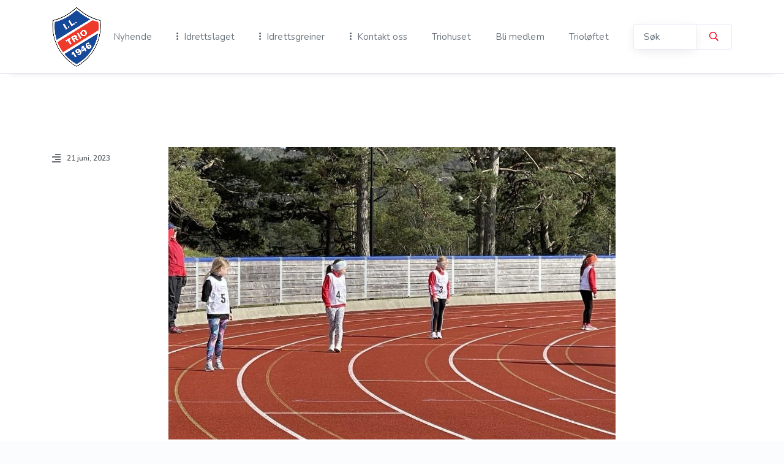

--- FILE ---
content_type: text/html; charset=UTF-8
request_url: https://il-trio.no/nyheter/friidrett-resultater-seriestemne-14-juni/
body_size: 4870
content:
<!DOCTYPE html>
<!--[if lt IE 7]><html class="no-js oldie ie6"><![endif]-->
<!--[if IE 7]><html class="no-js oldie ie7"><![endif]-->
<!--[if IE 8]><html class="no-js oldie ie8"><![endif]-->
<!--[if IE 9]><html class="no-js ie9"><![endif]-->
<!--[if gt IE 9]><!--><html class="no-js" lang="NO"><!--<![endif]-->

<head>
    <meta charset="UTF-8" />
    <meta http-equiv="X-UA-Compatible" content="IE=edge,chrome=1" />
    <title>Friidrett: Resultater seriestemne 14.juni - I.L. Trio</title>

    
    <!--

                    `````````````````````                          `````````````````````
                 ````````````````````````````                  ````````````````````````````
              ``````````````````````````````````            ``````````````````````````````````
            ``````````````````````````````````````        ``````````````````````````````````````
          `````````````                `````````````    `````````````                `````````````
         ```````````                      ```````````  ```````````                      ```````````
        `````````                            ```````````````````                           ``````````
       `````````                              ````````````````                              ``````````
      ````````                                  `````````````                                 ````````
     ````````                                    ```````````                                   ````````
     ````````                                    ``````````                                    ````````
    ````````                                      ````````                                      ````````
    ````````                                      ````````                                      ````````
    ````````                                      ````````                                      ````````
    ````````                                      ````````                                      ````````
    ````````                                      ````````                                      ````````
     ````````                                    ``````````                                    ````````
     `````````                                  ````````````                                   ````````
      `````````                                ``````````````                                `````````
       `````````                              ````````````````                              `````````
        ``````````                          ````````````````````                          ``````````
         ```````````                      ```````````  ````````````                     ```````````
           `````````````              `````````````      `````````````              `````````````
             ````````````````````````````````````          ````````````````````````````````````
               ````````````````````````````````              ````````````````````````````````
                  ``````````````````````````                    ``````````````````````````
                       ````````````````                              `````````````````


   Utviklet av iDrift Web
   https://idriftweb.no

   -->
    <link rel="icon" sizes="32x32" href="https://il-trio.no/content/themes/lettnett-child/images/favicons/favicon-32x32.png?id=v2"><link rel="icon" sizes="32x32" href="https://il-trio.no/content/themes/lettnett-child/images/favicons/favicon-32x32.png?id=v2"><link rel="apple-touch-icon" sizes="180x180" href="https://il-trio.no/content/themes/lettnett-child/images/favicons/apple-touch-icon.png?id=v2"><link rel="manifest" href="https://il-trio.no/content/themes/lettnett-child/images/favicons/site.webmanifest?id=v2"><link rel="mask-icon" href="https://il-trio.no/content/themes/lettnett-child/images/favicons/safari-pinned-tag.svg?id=v2"><meta name="msapplication-TileColor" content="#fff"><meta name="theme-color" content="#fff">
    <meta name="viewport" content="width=device-width,initial-scale=1.0,minimum-scale=1.0,maximum-scale=5" />

        
	
	<meta name="robots" content="index, follow, max-snippet:-1, max-image-preview:large, max-video-preview:-1" />
	<link rel="canonical" href="https://il-trio.no/nyheter/friidrett-resultater-seriestemne-14-juni/" />
	<meta property="og:locale" content="nn_NO" />
	<meta property="og:type" content="article" />
	<meta property="og:title" content="Friidrett: Resultater seriestemne 14.juni - I.L. Trio" />
	<meta property="og:description" content="Onsdag i førre veke arrangerte friidrettsgruppa seriestemne. Tynn deltaking på ei varm og strålande dag, der både skuleavslutningar og finveret gjorde at mange merkeleg nok prioriterte vekk friidrett." />
	<meta property="og:url" content="https://il-trio.no/nyheter/friidrett-resultater-seriestemne-14-juni/" />
	<meta property="og:site_name" content="I.L. Trio" />
	<meta property="article:published_time" content="2023-06-21T21:15:12+00:00" />
	<meta property="article:modified_time" content="2023-08-24T11:26:58+00:00" />
	<meta property="og:image" content="https://il-trio.no/content/uploads/2023/05/Rekrutt02_KR.jpg" />
	<meta property="og:image:width" content="1105" />
	<meta property="og:image:height" content="653" />
	<meta name="twitter:card" content="summary_large_image" />
	<meta name="twitter:label1" content="Written by">
	<meta name="twitter:data1" content="Are Ulseth">
	<meta name="twitter:label2" content="Est. reading time">
	<meta name="twitter:data2" content="1 minute">
	<script type="application/ld+json" class="yoast-schema-graph">{"@context":"https://schema.org","@graph":[{"@type":"WebSite","@id":"https://il-trio.no/#website","url":"https://il-trio.no/","name":"I.L. Trio","description":"","potentialAction":[{"@type":"SearchAction","target":"https://il-trio.no/?s={search_term_string}","query-input":"required name=search_term_string"}],"inLanguage":"nn-NO"},{"@type":"ImageObject","@id":"https://il-trio.no/nyheter/friidrett-resultater-seriestemne-14-juni/#primaryimage","inLanguage":"nn-NO","url":"https://il-trio.no/content/uploads/2023/05/Rekrutt02_KR.jpg","width":1105,"height":653},{"@type":"WebPage","@id":"https://il-trio.no/nyheter/friidrett-resultater-seriestemne-14-juni/#webpage","url":"https://il-trio.no/nyheter/friidrett-resultater-seriestemne-14-juni/","name":"Friidrett: Resultater seriestemne 14.juni - I.L. Trio","isPartOf":{"@id":"https://il-trio.no/#website"},"primaryImageOfPage":{"@id":"https://il-trio.no/nyheter/friidrett-resultater-seriestemne-14-juni/#primaryimage"},"datePublished":"2023-06-21T21:15:12+00:00","dateModified":"2023-08-24T11:26:58+00:00","author":{"@id":"https://il-trio.no/#/schema/person/fc38af3497ff920f6e6f9bb8db4779a8"},"breadcrumb":{"@id":"https://il-trio.no/nyheter/friidrett-resultater-seriestemne-14-juni/#breadcrumb"},"inLanguage":"nn-NO","potentialAction":[{"@type":"ReadAction","target":["https://il-trio.no/nyheter/friidrett-resultater-seriestemne-14-juni/"]}]},{"@type":"BreadcrumbList","@id":"https://il-trio.no/nyheter/friidrett-resultater-seriestemne-14-juni/#breadcrumb","itemListElement":[{"@type":"ListItem","position":1,"item":{"@type":"WebPage","@id":"https://il-trio.no/","url":"https://il-trio.no/","name":"Home"}},{"@type":"ListItem","position":2,"item":{"@type":"WebPage","@id":"https://il-trio.no/nyheter/","url":"https://il-trio.no/nyheter/","name":"Nyheter"}},{"@type":"ListItem","position":3,"item":{"@type":"WebPage","@id":"https://il-trio.no/nyheter/friidrett-resultater-seriestemne-14-juni/","url":"https://il-trio.no/nyheter/friidrett-resultater-seriestemne-14-juni/","name":"Friidrett: Resultater seriestemne 14.juni"}}]},{"@type":"Person","@id":"https://il-trio.no/#/schema/person/fc38af3497ff920f6e6f9bb8db4779a8","name":"Are Ulseth","image":{"@type":"ImageObject","@id":"https://il-trio.no/#personlogo","inLanguage":"nn-NO","url":"https://secure.gravatar.com/avatar/1c53a1e2ea5e34be11028a5979e22b98?s=96&d=mm&r=g","caption":"Are Ulseth"}}]}</script>
	


<link rel='dns-prefetch' href='//s.w.org' />
<link rel="alternate" type="application/rss+xml" title="I.L. Trio &raquo; Friidrett: Resultater seriestemne 14.juni nyhendestraum for kommentarar" href="https://il-trio.no/nyheter/friidrett-resultater-seriestemne-14-juni/feed/" />
<link rel='stylesheet' id='lettnett-css'  href='https://il-trio.no/content/themes/lettnett-child/dist/css/theme.css?id=18e6397ac96cef0b17e9' type='text/css' media='all' />
<link rel='stylesheet' id='fontawesome-css'  href='https://il-trio.no/content/themes/lettnett/dist/css/fontawesome-5.4.1.all.min.css' type='text/css' media='all' />
<link rel='stylesheet' id='mmenu-css'  href='https://il-trio.no/content/themes/lettnett/dist/css/jquery.mmenu.all.css?id=921216690950d1699c1c' type='text/css' media='all' />
<link rel='stylesheet' id='lightbox-css'  href='https://il-trio.no/content/themes/lettnett/dist/css/baguetteBox.min.css?id=e2a8c0327ed4d6517cf5&#038;ver=1' type='text/css' media='all' />
<link rel='stylesheet' id='wp-block-library-css'  href='https://il-trio.no/wordpress/wp-includes/css/dist/block-library/style.min.css?ver=5.6.3' type='text/css' media='all' />
<link rel='stylesheet' id='parent-style-css'  href='https://il-trio.no/content/themes/lettnett/style.css?ver=5.6.3' type='text/css' media='all' />
<link rel='stylesheet' id='child-style-css'  href='https://il-trio.no/content/themes/lettnett-child/style.css?ver=5.6.3' type='text/css' media='all' />
<link rel="https://api.w.org/" href="https://il-trio.no/wp-json/" /><link rel="alternate" type="application/json" href="https://il-trio.no/wp-json/wp/v2/posts/2918" /><link rel='shortlink' href='https://il-trio.no/?p=2918' />
<link rel="alternate" type="application/json+oembed" href="https://il-trio.no/wp-json/oembed/1.0/embed?url=https%3A%2F%2Fil-trio.no%2Fnyheter%2Ffriidrett-resultater-seriestemne-14-juni%2F" />
<link rel="alternate" type="text/xml+oembed" href="https://il-trio.no/wp-json/oembed/1.0/embed?url=https%3A%2F%2Fil-trio.no%2Fnyheter%2Ffriidrett-resultater-seriestemne-14-juni%2F&#038;format=xml" />

<script>
  (function(i,s,o,g,r,a,m){i['GoogleAnalyticsObject']=r;i[r]=i[r]||function(){
  (i[r].q=i[r].q||[]).push(arguments)},i[r].l=1*new Date();a=s.createElement(o),
  m=s.getElementsByTagName(o)[0];a.async=1;a.src=g;m.parentNode.insertBefore(a,m)
  })(window,document,'script','//www.google-analytics.com/analytics.js','ga');

  ga('create', 'UA-54557745-2', 'auto');
  ga('send',   'pageview');
  ga('set',    'anonymizeIp', true);
</script>
		<style type="text/css" id="wp-custom-css">
			.ln-card__text {display:none!important;}		</style>
		    </head>

<body class="post-template-default single single-post postid-2918 single-format-standard wp-custom-logo" contextmenu="idriftmenu">
        <!--[if lt IE 10]><p class=chromeframe>Your browser is very old and not secure! <a href="http://browsehappy.com/">Please upgrade to a different browser</a> to experience this site.</p><![endif]-->

    <div id="mm-menu-wrapper">

	<main class="site-main" role="main" id="app">
		<header class="header" id="header">
			<div class="container d-flex justify-content-between h-100 align-items-center">
				<a href="https://il-trio.no" class="header__logo__link">
					<img src="https://il-trio.no/content/uploads/2024/04/logo-trio-small.png" alt="I.L. Trio">				</a>
				<div class="d-flex">
					<nav class="site-nav d-none d-xl-flex" id="nav">
						<ul id="menu-toppmeny" class="site-nav__list"><li id="menu-item-35" class="menu-item menu-item-type-post_type menu-item-object-page current_page_parent menu-item-35"><a href="https://il-trio.no/nyheter/">Nyhende</a></li>
<li id="menu-item-55" class="menu-item menu-item-type-post_type menu-item-object-page menu-item-has-children menu-item-55"><a href="https://il-trio.no/idrettslaget/">Idrettslaget</a>
<ul class="sub-menu">
	<li id="menu-item-141" class="menu-item menu-item-type-post_type menu-item-object-page menu-item-141"><a href="https://il-trio.no/idrettslaget/historikk/">Historikk</a></li>
	<li id="menu-item-139" class="menu-item menu-item-type-post_type menu-item-object-page menu-item-139"><a href="https://il-trio.no/idrettslaget/politiattest/">Politiattest</a></li>
	<li id="menu-item-889" class="menu-item menu-item-type-post_type menu-item-object-page menu-item-889"><a href="https://il-trio.no/idrettslaget/arsmeldingar/">Årsmøter</a></li>
	<li id="menu-item-2746" class="menu-item menu-item-type-post_type menu-item-object-page menu-item-2746"><a href="https://il-trio.no/idrettslaget/kontingenter/">Kontingenter</a></li>
	<li id="menu-item-2888" class="menu-item menu-item-type-post_type menu-item-object-page menu-item-2888"><a href="https://il-trio.no/idrettslaget/trioloftet/">Trioløftet</a></li>
	<li id="menu-item-3466" class="menu-item menu-item-type-custom menu-item-object-custom menu-item-3466"><a href="https://il-trio.no/content/uploads/2024/04/Klubbkolleksjon-2024.pdf">Klubbkolleksjon</a></li>
</ul>
</li>
<li id="menu-item-37" class="menu-item menu-item-type-custom menu-item-object-custom menu-item-has-children menu-item-37"><a href="/idrettsgreiner">Idrettsgreiner</a>
<ul class="sub-menu">
	<li id="menu-item-42" class="menu-item menu-item-type-post_type menu-item-object-ln_service menu-item-42"><a href="https://il-trio.no/idrettsgreiner/fotball/">Fotball</a></li>
	<li id="menu-item-38" class="menu-item menu-item-type-post_type menu-item-object-ln_service menu-item-38"><a href="https://il-trio.no/idrettsgreiner/svomming/">Symjing</a></li>
	<li id="menu-item-39" class="menu-item menu-item-type-post_type menu-item-object-ln_service menu-item-39"><a href="https://il-trio.no/idrettsgreiner/turn/">Turn</a></li>
	<li id="menu-item-40" class="menu-item menu-item-type-post_type menu-item-object-ln_service menu-item-40"><a href="https://il-trio.no/idrettsgreiner/friidrett/">Friidrett</a></li>
	<li id="menu-item-41" class="menu-item menu-item-type-post_type menu-item-object-ln_service menu-item-41"><a href="https://il-trio.no/idrettsgreiner/volleyball/">Volleyball</a></li>
	<li id="menu-item-2685" class="menu-item menu-item-type-custom menu-item-object-custom menu-item-2685"><a href="/idrettsgreiner/e-sport">E-sport</a></li>
	<li id="menu-item-2686" class="menu-item menu-item-type-custom menu-item-object-custom menu-item-2686"><a href="/idrettsgreiner/basketball">Basketball</a></li>
	<li id="menu-item-2891" class="menu-item menu-item-type-custom menu-item-object-custom menu-item-2891"><a href="https://il-trio.no/idrettsgreiner/klatring/">Klatring</a></li>
</ul>
</li>
<li id="menu-item-45" class="menu-item menu-item-type-post_type menu-item-object-page menu-item-has-children menu-item-45"><a href="https://il-trio.no/kontakt-oss/">Kontakt  oss</a>
<ul class="sub-menu">
	<li id="menu-item-682" class="menu-item menu-item-type-post_type menu-item-object-page menu-item-682"><a href="https://il-trio.no/kontakt-oss/">Generelt</a></li>
	<li id="menu-item-140" class="menu-item menu-item-type-post_type menu-item-object-page menu-item-140"><a href="https://il-trio.no/kontakt-oss/styret/">Styret</a></li>
	<li id="menu-item-158" class="menu-item menu-item-type-post_type menu-item-object-page menu-item-158"><a href="https://il-trio.no/kontakt-oss/vegbeskriving/">Vegbeskriving</a></li>
</ul>
</li>
<li id="menu-item-144" class="menu-item menu-item-type-post_type menu-item-object-page menu-item-144"><a href="https://il-trio.no/triohuset/">Triohuset</a></li>
<li id="menu-item-2712" class="menu-item menu-item-type-custom menu-item-object-custom menu-item-2712"><a href="https://app.hoopit.io/join/trio-idrettslag-676063/open">Bli medlem</a></li>
<li id="menu-item-2750" class="menu-item menu-item-type-custom menu-item-object-custom menu-item-2750"><a href="https://il-trio.no/idrettslaget/trioloftet/">Trioløftet</a></li>
</ul>					</nav>
					<nav class="site-nav">
						<ul class="site-nav__list">
															<li class="d-none d-xl-block mr-0">
									<form class="input-group" action="/" method="get">
    <input type="text" class="search-input" name="s" placeholder="Søk" aria-label="Søk" aria-describedby="search-btn">
    <div class="input-group-append">
        <button class="search-btn" type="submit" id="search-btn" aria-label="Søk">
            <i class="far fa-search"></i>
        </button>
    </div>
</form>								</li>
														<li class="d-xl-none">
								<a class="burger" href="#mm-nav" title="Meny">
								    <span></span>
								    <span></span>
								    <span></span>
								</a>
							</li>
							<!-- <li class="d-none d-xl-block">
								<div class="btn btn-outline-primary">Call to action</div>
							</li> -->
						</ul>
					</nav>
				</div>
			</div>
		</header>

<div class="container">
    <div class="section">
        <div class="row">
            <div class="col-lg-2">
                <div class="c-post__meta">
                    <i class="far fa-align-right"></i>
                    <div class="c-post__meta-text">
                                                <time datetime="2023-06-21 23:15:12">21 juni, 2023</time>
                    </div>
                </div>
            </div>
            <div class="col-lg-8">
                <img width="1000" height="653" src="https://il-trio.no/content/uploads/2023/05/Rekrutt02_KR-1000x653.jpg" class="w-100 img-responsive wp-post-image" alt="" loading="lazy" />                <header class="page-header">
                    <div class="c-post__categories">
                        <a href="https://il-trio.no/nyheter/kategori/friidrett/" rel="category tag">Friidrett</a>                    </div>
                    <h1 class="h1--no-underline">Friidrett: Resultater seriestemne 14.juni</h1>
                </header>
                <div class="the-content">
                    
<p>Onsdag i førre veke arrangerte friidrettsgruppa seriestemne. Tynn deltaking på ei varm og strålande dag, der både skuleavslutningar og finveret gjorde at mange merkeleg nok prioriterte vekk friidrett.</p>



<div class="wp-block-file"><a href="https://il-trio.no/content/uploads/2023/06/Seriestemne_14062023.pdf">Vedlagt er resultater. Seriestemne_14062023</a><a href="https://il-trio.no/content/uploads/2023/06/Seriestemne_14062023.pdf" class="wp-block-file__button" download>Download</a></div>
                </div>
            </div>
        </div>
    </div>
</div>

	        <footer class="footer">
            <div class="container d-md-flex align-items-center">
                <div class="footer__logo-wrapper">
                    <a href="https://il-trio.no">
                        <img src="https://il-trio.no/content/uploads/2024/04/logo-trio-small.png" alt="I.L. Trio">                    </a>
                </div>
                <a class="privacy-policy-link" href="https://il-trio.no/privacy-policy/">Personvernerklæring</a>                <div class="footer__social">
                    <a href="https://www.facebook.com/IL-Trio-265370123528962/" target="_blank" title="social_facebook"><i class="fab fa-facebook-f"></i></a><a href="#insta" target="_blank" title="social_instagram"><i class="fab fa-instagram"></i></a><a href="#linkedin" target="_blank" title="social_linkedin"><i class="fab fa-linkedin-in"></i></a>                </div>
            </div>
        </footer>
    </main>
    <footer class="powered-by-footer">
        Powered by <a href="https://lettnett.no/" target="_blank" rel="noopener">LettNett</a> &copy; 2026 <a href="https://idriftweb.no" class="powered-by-footer__company" target="_blank" rel="noopener">Serit iDrift</a>
    </footer>

</div>
		<script type='text/javascript' src='https://il-trio.no/content/themes/lettnett/dist/js/jquery.min.js?id=a09e13ee94d51c524b7e' id='jquery-js'></script>
<script type='text/javascript' src='https://il-trio.no/content/themes/lettnett/dist/js/jquery.mmenu.all.js?id=704cfe4335b9834f8030' id='mmenu-js'></script>
<script type='text/javascript' src='https://il-trio.no/content/themes/lettnett/dist/js/baguetteBox.min.js?id=43a3a555d49a8db6f367' id='lightbox-js'></script>
<script type='text/javascript' id='lettnett-js-extra'>
/* <![CDATA[ */
var LettNett = {"modules":{"search":true}};
/* ]]> */
</script>
<script type='text/javascript' src='https://il-trio.no/content/themes/lettnett/dist/js/app.js?id=8f07d217af2b836ae6d6' id='lettnett-js'></script>
<script type='text/javascript' src='https://il-trio.no/wordpress/wp-includes/js/wp-embed.min.js?ver=5.6.3' id='wp-embed-js'></script>
	</body>
</html>


--- FILE ---
content_type: text/css
request_url: https://il-trio.no/content/themes/lettnett-child/dist/css/theme.css?id=18e6397ac96cef0b17e9
body_size: 30369
content:
@import url(https://fonts.googleapis.com/css?family=Nunito:300,300i,400,400i,600,600i,700,700i);:root{--blue:#4da1d3;--indigo:#3c5b97;--purple:#baabd8;--pink:#f4b6d0;--red:#fa5d50;--orange:#f7bb79;--yellow:#fdd256;--green:#5ddf93;--teal:#20c997;--cyan:#17a2b8;--white:#fff;--gray:#6c757d;--gray-dark:#323232;--primary:#f70019;--secondary:#00489d;--success:#5ddf93;--info:#17a2b8;--warning:#fdd256;--danger:#fa5d50;--light:#f9f9fb;--dark:#0e1320;--facebook:#3b5998;--breakpoint-xs:0;--breakpoint-sm:576px;--breakpoint-md:768px;--breakpoint-lg:992px;--breakpoint-xl:1200px;--breakpoint-xxl:1500px;--font-family-sans-serif:"Nunito","Roboto",-apple-system,BlinkMacSystemFont,"Segoe UI","Helvetica Neue",Arial,sans-serif,"Apple Color Emoji","Segoe UI Emoji","Segoe UI Symbol";--font-family-monospace:SFMono-Regular,Menlo,Monaco,Consolas,"Liberation Mono","Courier New",monospace}*,:after,:before{-webkit-box-sizing:border-box;box-sizing:border-box}html{font-family:sans-serif;line-height:1.15;-webkit-text-size-adjust:100%;-ms-text-size-adjust:100%;-ms-overflow-style:scrollbar;-webkit-tap-highlight-color:rgba(14,19,32,0)}@-ms-viewport{width:device-width}article,aside,figcaption,figure,footer,header,hgroup,main,nav,section{display:block}body{margin:0;font-family:Nunito,Roboto,-apple-system,BlinkMacSystemFont,Segoe UI,Helvetica Neue,Arial,sans-serif;font-size:1rem;font-weight:600;line-height:1.8;color:#6c757d;text-align:left}[tabindex="-1"]:focus{outline:0!important}hr{-webkit-box-sizing:content-box;box-sizing:content-box;height:0;overflow:visible}h1,h2,h3,h4,h5,h6{margin-top:0;margin-bottom:1rem}p{margin-top:0;margin-bottom:3rem}abbr[data-original-title],abbr[title]{text-decoration:underline;-webkit-text-decoration:underline dotted;text-decoration:underline dotted;cursor:help;border-bottom:0}address{font-style:normal;line-height:inherit}address,dl,ol,ul{margin-bottom:1rem}dl,ol,ul{margin-top:0}ol ol,ol ul,ul ol,ul ul{margin-bottom:0}dt{font-weight:700}dd{margin-bottom:.5rem;margin-left:0}blockquote{margin:0 0 1rem}dfn{font-style:italic}b,strong{font-weight:bolder}small{font-size:80%}sub,sup{position:relative;font-size:75%;line-height:0;vertical-align:baseline}sub{bottom:-.25em}sup{top:-.5em}a{color:#f70019;text-decoration:none;background-color:transparent;-webkit-text-decoration-skip:objects}a:hover{color:#ab0011;text-decoration:none}a:not([href]):not([tabindex]),a:not([href]):not([tabindex]):focus,a:not([href]):not([tabindex]):hover{color:inherit;text-decoration:none}a:not([href]):not([tabindex]):focus{outline:0}code,kbd,pre,samp{font-family:SFMono-Regular,Menlo,Monaco,Consolas,Liberation Mono,Courier New,monospace;font-size:1em}pre{margin-top:0;margin-bottom:1rem;overflow:auto;-ms-overflow-style:scrollbar}figure{margin:0 0 1rem}img{border-style:none}img,svg{vertical-align:middle}svg{overflow:hidden}table{border-collapse:collapse}caption{padding-top:.75rem;padding-bottom:.75rem;color:#6c757d;text-align:left;caption-side:bottom}th{text-align:inherit}label{display:inline-block;margin-bottom:.5rem}button{border-radius:0}button:focus{outline:1px dotted;outline:5px auto -webkit-focus-ring-color}button,input,optgroup,select,textarea{margin:0;font-family:inherit;font-size:inherit;line-height:inherit}button,input{overflow:visible}button,select{text-transform:none}[type=reset],[type=submit],button,html [type=button]{-webkit-appearance:button}[type=button]::-moz-focus-inner,[type=reset]::-moz-focus-inner,[type=submit]::-moz-focus-inner,button::-moz-focus-inner{padding:0;border-style:none}input[type=checkbox],input[type=radio]{-webkit-box-sizing:border-box;box-sizing:border-box;padding:0}input[type=date],input[type=datetime-local],input[type=month],input[type=time]{-webkit-appearance:listbox}textarea{overflow:auto;resize:vertical}fieldset{min-width:0;padding:0;margin:0;border:0}legend{display:block;width:100%;max-width:100%;padding:0;margin-bottom:.5rem;font-size:1.5rem;line-height:inherit;color:inherit;white-space:normal}progress{vertical-align:baseline}[type=number]::-webkit-inner-spin-button,[type=number]::-webkit-outer-spin-button{height:auto}[type=search]{outline-offset:-2px;-webkit-appearance:none}[type=search]::-webkit-search-cancel-button,[type=search]::-webkit-search-decoration{-webkit-appearance:none}::-webkit-file-upload-button{font:inherit;-webkit-appearance:button}output{display:inline-block}summary{display:list-item;cursor:pointer}template{display:none}[hidden]{display:none!important}.h1,.h2,.h3,.h4,.h5,.h6,h1,h2,h3,h4,h5,h6{margin-bottom:1rem;font-family:inherit;font-weight:700;line-height:1.2;color:#393e44;word-wrap:break-word;max-width:100%}.h1,h1{font-size:1.44rem;margin-bottom:55px;display:inline-block;position:relative}.h1:after,h1:after{display:block;clear:both;position:absolute;content:"";margin-top:.625rem;margin-bottom:3.75rem;width:70px;height:4px;-webkit-transform:skew(-45deg);transform:skew(-45deg);background:#f70019}.h1.h1--no-underline:after,h1.h1--no-underline:after{display:none!important}.text-center .h1:after,.text-center h1:after{left:50%;-webkit-transform:translate(-50%) skew(-45deg);transform:translate(-50%) skew(-45deg)}@media (min-width:768px){.h1,h1{font-size:1.92rem}}@media (min-width:1200px){.h1,h1{font-size:2.4rem}}.h2,h2{font-size:1.17rem}@media (min-width:768px){.h2,h2{font-size:1.8rem}}.h3,h3{font-size:1.4rem}.h4,h4{font-size:1.25rem}.h5,h5{font-size:1rem}.h6,h6{font-size:.9rem}.frontpage-hero .frontpage-hero__content p,.lead{color:#6b6f82;font-weight:600;font-size:1.17rem}@media (min-width:768px){.frontpage-hero .frontpage-hero__content p,.lead{font-size:1.3rem}}.display-1{font-size:6rem}.display-1,.display-2{font-weight:300;line-height:1.2}.display-2{font-size:5.5rem}.display-3{font-size:4.5rem}.display-3,.display-4{font-weight:300;line-height:1.2}.display-4{font-size:3.5rem}hr{margin-top:1rem;margin-bottom:1rem;border:0;border-top:1px solid rgba(14,19,32,.1)}.small,small{font-size:80%;font-weight:400}.mark,mark{padding:.2em;background-color:#fcf8e3}.list-inline,.list-unstyled{padding-left:0;list-style:none}.list-inline-item{display:inline-block}.list-inline-item:not(:last-child){margin-right:.5rem}.initialism{font-size:90%;text-transform:uppercase}.blockquote{margin-bottom:1rem;font-size:1.25rem}.blockquote-footer{display:block;font-size:80%;color:#6c757d}.blockquote-footer:before{content:"\2014   \A0"}.img-fluid,.img-thumbnail{max-width:100%;height:auto}.img-thumbnail{padding:.25rem;background-color:#fbfcfd;border:1px solid #e9ebf8;border-radius:.25rem}.figure{display:inline-block}.figure-img{margin-bottom:.5rem;line-height:1}.figure-caption{font-size:90%;color:#6c757d}code{font-size:87.5%;color:#f4b6d0;word-break:break-word}a>code{color:inherit}kbd{padding:.2rem .4rem;font-size:87.5%;color:#fff;background-color:#212529;border-radius:.2rem}kbd kbd{padding:0;font-size:100%;font-weight:700}pre{display:block;font-size:87.5%;color:#212529}pre code{font-size:inherit;color:inherit;word-break:normal}.pre-scrollable{max-height:340px;overflow-y:scroll}.container{width:100%;padding-right:15px;padding-left:15px;margin-right:auto;margin-left:auto}@media (min-width:576px){.container{max-width:540px}}@media (min-width:768px){.container{max-width:720px}}@media (min-width:992px){.container{max-width:960px}}@media (min-width:1200px){.container{max-width:1140px}}@media (min-width:1500px){.container{max-width:1440px}}.container-fluid{width:100%;padding-right:15px;padding-left:15px;margin-right:auto;margin-left:auto}.row{display:-webkit-box;display:-ms-flexbox;display:flex;-ms-flex-wrap:wrap;flex-wrap:wrap;margin-right:-15px;margin-left:-15px}.no-gutters{margin-right:0;margin-left:0}.no-gutters>.col,.no-gutters>[class*=col-]{padding-right:0;padding-left:0}.col,.col-1,.col-2,.col-3,.col-4,.col-5,.col-6,.col-7,.col-8,.col-9,.col-10,.col-11,.col-12,.col-auto,.col-lg,.col-lg-1,.col-lg-2,.col-lg-3,.col-lg-4,.col-lg-5,.col-lg-6,.col-lg-7,.col-lg-8,.col-lg-9,.col-lg-10,.col-lg-11,.col-lg-12,.col-lg-auto,.col-md,.col-md-1,.col-md-2,.col-md-3,.col-md-4,.col-md-5,.col-md-6,.col-md-7,.col-md-8,.col-md-9,.col-md-10,.col-md-11,.col-md-12,.col-md-auto,.col-sm,.col-sm-1,.col-sm-2,.col-sm-3,.col-sm-4,.col-sm-5,.col-sm-6,.col-sm-7,.col-sm-8,.col-sm-9,.col-sm-10,.col-sm-11,.col-sm-12,.col-sm-auto,.col-xl,.col-xl-1,.col-xl-2,.col-xl-3,.col-xl-4,.col-xl-5,.col-xl-6,.col-xl-7,.col-xl-8,.col-xl-9,.col-xl-10,.col-xl-11,.col-xl-12,.col-xl-auto,.col-xxl,.col-xxl-1,.col-xxl-2,.col-xxl-3,.col-xxl-4,.col-xxl-5,.col-xxl-6,.col-xxl-7,.col-xxl-8,.col-xxl-9,.col-xxl-10,.col-xxl-11,.col-xxl-12,.col-xxl-auto{position:relative;width:100%;min-height:1px;padding-right:15px;padding-left:15px}.col{-ms-flex-preferred-size:0;flex-basis:0;-webkit-box-flex:1;-ms-flex-positive:1;flex-grow:1;max-width:100%}.col-auto{-ms-flex:0 0 auto;flex:0 0 auto;width:auto;max-width:none}.col-1,.col-auto{-webkit-box-flex:0}.col-1{-ms-flex:0 0 8.33333333%;flex:0 0 8.33333333%;max-width:8.33333333%}.col-2{-ms-flex:0 0 16.66666667%;flex:0 0 16.66666667%;max-width:16.66666667%}.col-2,.col-3{-webkit-box-flex:0}.col-3{-ms-flex:0 0 25%;flex:0 0 25%;max-width:25%}.col-4{-ms-flex:0 0 33.33333333%;flex:0 0 33.33333333%;max-width:33.33333333%}.col-4,.col-5{-webkit-box-flex:0}.col-5{-ms-flex:0 0 41.66666667%;flex:0 0 41.66666667%;max-width:41.66666667%}.col-6{-ms-flex:0 0 50%;flex:0 0 50%;max-width:50%}.col-6,.col-7{-webkit-box-flex:0}.col-7{-ms-flex:0 0 58.33333333%;flex:0 0 58.33333333%;max-width:58.33333333%}.col-8{-ms-flex:0 0 66.66666667%;flex:0 0 66.66666667%;max-width:66.66666667%}.col-8,.col-9{-webkit-box-flex:0}.col-9{-ms-flex:0 0 75%;flex:0 0 75%;max-width:75%}.col-10{-ms-flex:0 0 83.33333333%;flex:0 0 83.33333333%;max-width:83.33333333%}.col-10,.col-11{-webkit-box-flex:0}.col-11{-ms-flex:0 0 91.66666667%;flex:0 0 91.66666667%;max-width:91.66666667%}.col-12{-webkit-box-flex:0;-ms-flex:0 0 100%;flex:0 0 100%;max-width:100%}.order-first{-webkit-box-ordinal-group:0;-ms-flex-order:-1;order:-1}.order-last{-webkit-box-ordinal-group:14;-ms-flex-order:13;order:13}.order-0{-webkit-box-ordinal-group:1;-ms-flex-order:0;order:0}.order-1{-webkit-box-ordinal-group:2;-ms-flex-order:1;order:1}.order-2{-webkit-box-ordinal-group:3;-ms-flex-order:2;order:2}.order-3{-webkit-box-ordinal-group:4;-ms-flex-order:3;order:3}.order-4{-webkit-box-ordinal-group:5;-ms-flex-order:4;order:4}.order-5{-webkit-box-ordinal-group:6;-ms-flex-order:5;order:5}.order-6{-webkit-box-ordinal-group:7;-ms-flex-order:6;order:6}.order-7{-webkit-box-ordinal-group:8;-ms-flex-order:7;order:7}.order-8{-webkit-box-ordinal-group:9;-ms-flex-order:8;order:8}.order-9{-webkit-box-ordinal-group:10;-ms-flex-order:9;order:9}.order-10{-webkit-box-ordinal-group:11;-ms-flex-order:10;order:10}.order-11{-webkit-box-ordinal-group:12;-ms-flex-order:11;order:11}.order-12{-webkit-box-ordinal-group:13;-ms-flex-order:12;order:12}.offset-1{margin-left:8.33333333%}.offset-2{margin-left:16.66666667%}.offset-3{margin-left:25%}.offset-4{margin-left:33.33333333%}.offset-5{margin-left:41.66666667%}.offset-6{margin-left:50%}.offset-7{margin-left:58.33333333%}.offset-8{margin-left:66.66666667%}.offset-9{margin-left:75%}.offset-10{margin-left:83.33333333%}.offset-11{margin-left:91.66666667%}@media (min-width:576px){.col-sm{-ms-flex-preferred-size:0;flex-basis:0;-webkit-box-flex:1;-ms-flex-positive:1;flex-grow:1;max-width:100%}.col-sm-auto{-webkit-box-flex:0;-ms-flex:0 0 auto;flex:0 0 auto;width:auto;max-width:none}.col-sm-1{-webkit-box-flex:0;-ms-flex:0 0 8.33333333%;flex:0 0 8.33333333%;max-width:8.33333333%}.col-sm-2{-webkit-box-flex:0;-ms-flex:0 0 16.66666667%;flex:0 0 16.66666667%;max-width:16.66666667%}.col-sm-3{-webkit-box-flex:0;-ms-flex:0 0 25%;flex:0 0 25%;max-width:25%}.col-sm-4{-webkit-box-flex:0;-ms-flex:0 0 33.33333333%;flex:0 0 33.33333333%;max-width:33.33333333%}.col-sm-5{-webkit-box-flex:0;-ms-flex:0 0 41.66666667%;flex:0 0 41.66666667%;max-width:41.66666667%}.col-sm-6{-webkit-box-flex:0;-ms-flex:0 0 50%;flex:0 0 50%;max-width:50%}.col-sm-7{-webkit-box-flex:0;-ms-flex:0 0 58.33333333%;flex:0 0 58.33333333%;max-width:58.33333333%}.col-sm-8{-webkit-box-flex:0;-ms-flex:0 0 66.66666667%;flex:0 0 66.66666667%;max-width:66.66666667%}.col-sm-9{-webkit-box-flex:0;-ms-flex:0 0 75%;flex:0 0 75%;max-width:75%}.col-sm-10{-webkit-box-flex:0;-ms-flex:0 0 83.33333333%;flex:0 0 83.33333333%;max-width:83.33333333%}.col-sm-11{-webkit-box-flex:0;-ms-flex:0 0 91.66666667%;flex:0 0 91.66666667%;max-width:91.66666667%}.col-sm-12{-webkit-box-flex:0;-ms-flex:0 0 100%;flex:0 0 100%;max-width:100%}.order-sm-first{-webkit-box-ordinal-group:0;-ms-flex-order:-1;order:-1}.order-sm-last{-webkit-box-ordinal-group:14;-ms-flex-order:13;order:13}.order-sm-0{-webkit-box-ordinal-group:1;-ms-flex-order:0;order:0}.order-sm-1{-webkit-box-ordinal-group:2;-ms-flex-order:1;order:1}.order-sm-2{-webkit-box-ordinal-group:3;-ms-flex-order:2;order:2}.order-sm-3{-webkit-box-ordinal-group:4;-ms-flex-order:3;order:3}.order-sm-4{-webkit-box-ordinal-group:5;-ms-flex-order:4;order:4}.order-sm-5{-webkit-box-ordinal-group:6;-ms-flex-order:5;order:5}.order-sm-6{-webkit-box-ordinal-group:7;-ms-flex-order:6;order:6}.order-sm-7{-webkit-box-ordinal-group:8;-ms-flex-order:7;order:7}.order-sm-8{-webkit-box-ordinal-group:9;-ms-flex-order:8;order:8}.order-sm-9{-webkit-box-ordinal-group:10;-ms-flex-order:9;order:9}.order-sm-10{-webkit-box-ordinal-group:11;-ms-flex-order:10;order:10}.order-sm-11{-webkit-box-ordinal-group:12;-ms-flex-order:11;order:11}.order-sm-12{-webkit-box-ordinal-group:13;-ms-flex-order:12;order:12}.offset-sm-0{margin-left:0}.offset-sm-1{margin-left:8.33333333%}.offset-sm-2{margin-left:16.66666667%}.offset-sm-3{margin-left:25%}.offset-sm-4{margin-left:33.33333333%}.offset-sm-5{margin-left:41.66666667%}.offset-sm-6{margin-left:50%}.offset-sm-7{margin-left:58.33333333%}.offset-sm-8{margin-left:66.66666667%}.offset-sm-9{margin-left:75%}.offset-sm-10{margin-left:83.33333333%}.offset-sm-11{margin-left:91.66666667%}}@media (min-width:768px){.col-md{-ms-flex-preferred-size:0;flex-basis:0;-webkit-box-flex:1;-ms-flex-positive:1;flex-grow:1;max-width:100%}.col-md-auto{-webkit-box-flex:0;-ms-flex:0 0 auto;flex:0 0 auto;width:auto;max-width:none}.col-md-1{-webkit-box-flex:0;-ms-flex:0 0 8.33333333%;flex:0 0 8.33333333%;max-width:8.33333333%}.col-md-2{-webkit-box-flex:0;-ms-flex:0 0 16.66666667%;flex:0 0 16.66666667%;max-width:16.66666667%}.col-md-3{-webkit-box-flex:0;-ms-flex:0 0 25%;flex:0 0 25%;max-width:25%}.col-md-4{-webkit-box-flex:0;-ms-flex:0 0 33.33333333%;flex:0 0 33.33333333%;max-width:33.33333333%}.col-md-5{-webkit-box-flex:0;-ms-flex:0 0 41.66666667%;flex:0 0 41.66666667%;max-width:41.66666667%}.col-md-6{-webkit-box-flex:0;-ms-flex:0 0 50%;flex:0 0 50%;max-width:50%}.col-md-7{-webkit-box-flex:0;-ms-flex:0 0 58.33333333%;flex:0 0 58.33333333%;max-width:58.33333333%}.col-md-8{-webkit-box-flex:0;-ms-flex:0 0 66.66666667%;flex:0 0 66.66666667%;max-width:66.66666667%}.col-md-9{-webkit-box-flex:0;-ms-flex:0 0 75%;flex:0 0 75%;max-width:75%}.col-md-10{-webkit-box-flex:0;-ms-flex:0 0 83.33333333%;flex:0 0 83.33333333%;max-width:83.33333333%}.col-md-11{-webkit-box-flex:0;-ms-flex:0 0 91.66666667%;flex:0 0 91.66666667%;max-width:91.66666667%}.col-md-12{-webkit-box-flex:0;-ms-flex:0 0 100%;flex:0 0 100%;max-width:100%}.order-md-first{-webkit-box-ordinal-group:0;-ms-flex-order:-1;order:-1}.order-md-last{-webkit-box-ordinal-group:14;-ms-flex-order:13;order:13}.order-md-0{-webkit-box-ordinal-group:1;-ms-flex-order:0;order:0}.order-md-1{-webkit-box-ordinal-group:2;-ms-flex-order:1;order:1}.order-md-2{-webkit-box-ordinal-group:3;-ms-flex-order:2;order:2}.order-md-3{-webkit-box-ordinal-group:4;-ms-flex-order:3;order:3}.order-md-4{-webkit-box-ordinal-group:5;-ms-flex-order:4;order:4}.order-md-5{-webkit-box-ordinal-group:6;-ms-flex-order:5;order:5}.order-md-6{-webkit-box-ordinal-group:7;-ms-flex-order:6;order:6}.order-md-7{-webkit-box-ordinal-group:8;-ms-flex-order:7;order:7}.order-md-8{-webkit-box-ordinal-group:9;-ms-flex-order:8;order:8}.order-md-9{-webkit-box-ordinal-group:10;-ms-flex-order:9;order:9}.order-md-10{-webkit-box-ordinal-group:11;-ms-flex-order:10;order:10}.order-md-11{-webkit-box-ordinal-group:12;-ms-flex-order:11;order:11}.order-md-12{-webkit-box-ordinal-group:13;-ms-flex-order:12;order:12}.offset-md-0{margin-left:0}.offset-md-1{margin-left:8.33333333%}.offset-md-2{margin-left:16.66666667%}.offset-md-3{margin-left:25%}.offset-md-4{margin-left:33.33333333%}.offset-md-5{margin-left:41.66666667%}.offset-md-6{margin-left:50%}.offset-md-7{margin-left:58.33333333%}.offset-md-8{margin-left:66.66666667%}.offset-md-9{margin-left:75%}.offset-md-10{margin-left:83.33333333%}.offset-md-11{margin-left:91.66666667%}}@media (min-width:992px){.col-lg{-ms-flex-preferred-size:0;flex-basis:0;-webkit-box-flex:1;-ms-flex-positive:1;flex-grow:1;max-width:100%}.col-lg-auto{-webkit-box-flex:0;-ms-flex:0 0 auto;flex:0 0 auto;width:auto;max-width:none}.col-lg-1{-webkit-box-flex:0;-ms-flex:0 0 8.33333333%;flex:0 0 8.33333333%;max-width:8.33333333%}.col-lg-2{-webkit-box-flex:0;-ms-flex:0 0 16.66666667%;flex:0 0 16.66666667%;max-width:16.66666667%}.col-lg-3{-webkit-box-flex:0;-ms-flex:0 0 25%;flex:0 0 25%;max-width:25%}.col-lg-4{-webkit-box-flex:0;-ms-flex:0 0 33.33333333%;flex:0 0 33.33333333%;max-width:33.33333333%}.col-lg-5{-webkit-box-flex:0;-ms-flex:0 0 41.66666667%;flex:0 0 41.66666667%;max-width:41.66666667%}.col-lg-6{-webkit-box-flex:0;-ms-flex:0 0 50%;flex:0 0 50%;max-width:50%}.col-lg-7{-webkit-box-flex:0;-ms-flex:0 0 58.33333333%;flex:0 0 58.33333333%;max-width:58.33333333%}.col-lg-8{-webkit-box-flex:0;-ms-flex:0 0 66.66666667%;flex:0 0 66.66666667%;max-width:66.66666667%}.col-lg-9{-webkit-box-flex:0;-ms-flex:0 0 75%;flex:0 0 75%;max-width:75%}.col-lg-10{-webkit-box-flex:0;-ms-flex:0 0 83.33333333%;flex:0 0 83.33333333%;max-width:83.33333333%}.col-lg-11{-webkit-box-flex:0;-ms-flex:0 0 91.66666667%;flex:0 0 91.66666667%;max-width:91.66666667%}.col-lg-12{-webkit-box-flex:0;-ms-flex:0 0 100%;flex:0 0 100%;max-width:100%}.order-lg-first{-webkit-box-ordinal-group:0;-ms-flex-order:-1;order:-1}.order-lg-last{-webkit-box-ordinal-group:14;-ms-flex-order:13;order:13}.order-lg-0{-webkit-box-ordinal-group:1;-ms-flex-order:0;order:0}.order-lg-1{-webkit-box-ordinal-group:2;-ms-flex-order:1;order:1}.order-lg-2{-webkit-box-ordinal-group:3;-ms-flex-order:2;order:2}.order-lg-3{-webkit-box-ordinal-group:4;-ms-flex-order:3;order:3}.order-lg-4{-webkit-box-ordinal-group:5;-ms-flex-order:4;order:4}.order-lg-5{-webkit-box-ordinal-group:6;-ms-flex-order:5;order:5}.order-lg-6{-webkit-box-ordinal-group:7;-ms-flex-order:6;order:6}.order-lg-7{-webkit-box-ordinal-group:8;-ms-flex-order:7;order:7}.order-lg-8{-webkit-box-ordinal-group:9;-ms-flex-order:8;order:8}.order-lg-9{-webkit-box-ordinal-group:10;-ms-flex-order:9;order:9}.order-lg-10{-webkit-box-ordinal-group:11;-ms-flex-order:10;order:10}.order-lg-11{-webkit-box-ordinal-group:12;-ms-flex-order:11;order:11}.order-lg-12{-webkit-box-ordinal-group:13;-ms-flex-order:12;order:12}.offset-lg-0{margin-left:0}.offset-lg-1{margin-left:8.33333333%}.offset-lg-2{margin-left:16.66666667%}.offset-lg-3{margin-left:25%}.offset-lg-4{margin-left:33.33333333%}.offset-lg-5{margin-left:41.66666667%}.offset-lg-6{margin-left:50%}.offset-lg-7{margin-left:58.33333333%}.offset-lg-8{margin-left:66.66666667%}.offset-lg-9{margin-left:75%}.offset-lg-10{margin-left:83.33333333%}.offset-lg-11{margin-left:91.66666667%}}@media (min-width:1200px){.col-xl{-ms-flex-preferred-size:0;flex-basis:0;-webkit-box-flex:1;-ms-flex-positive:1;flex-grow:1;max-width:100%}.col-xl-auto{-webkit-box-flex:0;-ms-flex:0 0 auto;flex:0 0 auto;width:auto;max-width:none}.col-xl-1{-webkit-box-flex:0;-ms-flex:0 0 8.33333333%;flex:0 0 8.33333333%;max-width:8.33333333%}.col-xl-2{-webkit-box-flex:0;-ms-flex:0 0 16.66666667%;flex:0 0 16.66666667%;max-width:16.66666667%}.col-xl-3{-webkit-box-flex:0;-ms-flex:0 0 25%;flex:0 0 25%;max-width:25%}.col-xl-4{-webkit-box-flex:0;-ms-flex:0 0 33.33333333%;flex:0 0 33.33333333%;max-width:33.33333333%}.col-xl-5{-webkit-box-flex:0;-ms-flex:0 0 41.66666667%;flex:0 0 41.66666667%;max-width:41.66666667%}.col-xl-6{-webkit-box-flex:0;-ms-flex:0 0 50%;flex:0 0 50%;max-width:50%}.col-xl-7{-webkit-box-flex:0;-ms-flex:0 0 58.33333333%;flex:0 0 58.33333333%;max-width:58.33333333%}.col-xl-8{-webkit-box-flex:0;-ms-flex:0 0 66.66666667%;flex:0 0 66.66666667%;max-width:66.66666667%}.col-xl-9{-webkit-box-flex:0;-ms-flex:0 0 75%;flex:0 0 75%;max-width:75%}.col-xl-10{-webkit-box-flex:0;-ms-flex:0 0 83.33333333%;flex:0 0 83.33333333%;max-width:83.33333333%}.col-xl-11{-webkit-box-flex:0;-ms-flex:0 0 91.66666667%;flex:0 0 91.66666667%;max-width:91.66666667%}.col-xl-12{-webkit-box-flex:0;-ms-flex:0 0 100%;flex:0 0 100%;max-width:100%}.order-xl-first{-webkit-box-ordinal-group:0;-ms-flex-order:-1;order:-1}.order-xl-last{-webkit-box-ordinal-group:14;-ms-flex-order:13;order:13}.order-xl-0{-webkit-box-ordinal-group:1;-ms-flex-order:0;order:0}.order-xl-1{-webkit-box-ordinal-group:2;-ms-flex-order:1;order:1}.order-xl-2{-webkit-box-ordinal-group:3;-ms-flex-order:2;order:2}.order-xl-3{-webkit-box-ordinal-group:4;-ms-flex-order:3;order:3}.order-xl-4{-webkit-box-ordinal-group:5;-ms-flex-order:4;order:4}.order-xl-5{-webkit-box-ordinal-group:6;-ms-flex-order:5;order:5}.order-xl-6{-webkit-box-ordinal-group:7;-ms-flex-order:6;order:6}.order-xl-7{-webkit-box-ordinal-group:8;-ms-flex-order:7;order:7}.order-xl-8{-webkit-box-ordinal-group:9;-ms-flex-order:8;order:8}.order-xl-9{-webkit-box-ordinal-group:10;-ms-flex-order:9;order:9}.order-xl-10{-webkit-box-ordinal-group:11;-ms-flex-order:10;order:10}.order-xl-11{-webkit-box-ordinal-group:12;-ms-flex-order:11;order:11}.order-xl-12{-webkit-box-ordinal-group:13;-ms-flex-order:12;order:12}.offset-xl-0{margin-left:0}.offset-xl-1{margin-left:8.33333333%}.offset-xl-2{margin-left:16.66666667%}.offset-xl-3{margin-left:25%}.offset-xl-4{margin-left:33.33333333%}.offset-xl-5{margin-left:41.66666667%}.offset-xl-6{margin-left:50%}.offset-xl-7{margin-left:58.33333333%}.offset-xl-8{margin-left:66.66666667%}.offset-xl-9{margin-left:75%}.offset-xl-10{margin-left:83.33333333%}.offset-xl-11{margin-left:91.66666667%}}@media (min-width:1500px){.col-xxl{-ms-flex-preferred-size:0;flex-basis:0;-webkit-box-flex:1;-ms-flex-positive:1;flex-grow:1;max-width:100%}.col-xxl-auto{-webkit-box-flex:0;-ms-flex:0 0 auto;flex:0 0 auto;width:auto;max-width:none}.col-xxl-1{-webkit-box-flex:0;-ms-flex:0 0 8.33333333%;flex:0 0 8.33333333%;max-width:8.33333333%}.col-xxl-2{-webkit-box-flex:0;-ms-flex:0 0 16.66666667%;flex:0 0 16.66666667%;max-width:16.66666667%}.col-xxl-3{-webkit-box-flex:0;-ms-flex:0 0 25%;flex:0 0 25%;max-width:25%}.col-xxl-4{-webkit-box-flex:0;-ms-flex:0 0 33.33333333%;flex:0 0 33.33333333%;max-width:33.33333333%}.col-xxl-5{-webkit-box-flex:0;-ms-flex:0 0 41.66666667%;flex:0 0 41.66666667%;max-width:41.66666667%}.col-xxl-6{-webkit-box-flex:0;-ms-flex:0 0 50%;flex:0 0 50%;max-width:50%}.col-xxl-7{-webkit-box-flex:0;-ms-flex:0 0 58.33333333%;flex:0 0 58.33333333%;max-width:58.33333333%}.col-xxl-8{-webkit-box-flex:0;-ms-flex:0 0 66.66666667%;flex:0 0 66.66666667%;max-width:66.66666667%}.col-xxl-9{-webkit-box-flex:0;-ms-flex:0 0 75%;flex:0 0 75%;max-width:75%}.col-xxl-10{-webkit-box-flex:0;-ms-flex:0 0 83.33333333%;flex:0 0 83.33333333%;max-width:83.33333333%}.col-xxl-11{-webkit-box-flex:0;-ms-flex:0 0 91.66666667%;flex:0 0 91.66666667%;max-width:91.66666667%}.col-xxl-12{-webkit-box-flex:0;-ms-flex:0 0 100%;flex:0 0 100%;max-width:100%}.order-xxl-first{-webkit-box-ordinal-group:0;-ms-flex-order:-1;order:-1}.order-xxl-last{-webkit-box-ordinal-group:14;-ms-flex-order:13;order:13}.order-xxl-0{-webkit-box-ordinal-group:1;-ms-flex-order:0;order:0}.order-xxl-1{-webkit-box-ordinal-group:2;-ms-flex-order:1;order:1}.order-xxl-2{-webkit-box-ordinal-group:3;-ms-flex-order:2;order:2}.order-xxl-3{-webkit-box-ordinal-group:4;-ms-flex-order:3;order:3}.order-xxl-4{-webkit-box-ordinal-group:5;-ms-flex-order:4;order:4}.order-xxl-5{-webkit-box-ordinal-group:6;-ms-flex-order:5;order:5}.order-xxl-6{-webkit-box-ordinal-group:7;-ms-flex-order:6;order:6}.order-xxl-7{-webkit-box-ordinal-group:8;-ms-flex-order:7;order:7}.order-xxl-8{-webkit-box-ordinal-group:9;-ms-flex-order:8;order:8}.order-xxl-9{-webkit-box-ordinal-group:10;-ms-flex-order:9;order:9}.order-xxl-10{-webkit-box-ordinal-group:11;-ms-flex-order:10;order:10}.order-xxl-11{-webkit-box-ordinal-group:12;-ms-flex-order:11;order:11}.order-xxl-12{-webkit-box-ordinal-group:13;-ms-flex-order:12;order:12}.offset-xxl-0{margin-left:0}.offset-xxl-1{margin-left:8.33333333%}.offset-xxl-2{margin-left:16.66666667%}.offset-xxl-3{margin-left:25%}.offset-xxl-4{margin-left:33.33333333%}.offset-xxl-5{margin-left:41.66666667%}.offset-xxl-6{margin-left:50%}.offset-xxl-7{margin-left:58.33333333%}.offset-xxl-8{margin-left:66.66666667%}.offset-xxl-9{margin-left:75%}.offset-xxl-10{margin-left:83.33333333%}.offset-xxl-11{margin-left:91.66666667%}}#tinymce table,.table,.the-content table{width:100%;margin-bottom:1rem;background-color:transparent}#tinymce table td,#tinymce table th,.table td,.table th,.the-content table td,.the-content table th{padding:.75rem;vertical-align:top;border-top:1px solid #e9ebf8}#tinymce table thead th,.table thead th,.the-content table thead th{vertical-align:bottom;border-bottom:2px solid #e9ebf8}#tinymce table tbody+tbody,.table tbody+tbody,.the-content table tbody+tbody{border-top:2px solid #e9ebf8}#tinymce .table table,#tinymce table .table,#tinymce table table,.table #tinymce table,.table .table,.table .the-content table,.the-content .table table,.the-content table #tinymce table,.the-content table .table,.the-content table table{background-color:#fbfcfd}.table-sm td,.table-sm th{padding:.3rem}#tinymce table,#tinymce table td,#tinymce table th,.table-bordered,.table-bordered td,.table-bordered th,.the-content table,.the-content table td,.the-content table th{border:1px solid #e9ebf8}#tinymce table thead td,#tinymce table thead th,.table-bordered thead td,.table-bordered thead th,.the-content table thead td,.the-content table thead th{border-bottom-width:2px}.table-borderless tbody+tbody,.table-borderless td,.table-borderless th,.table-borderless thead th{border:0}.table-striped tbody tr:nth-of-type(odd){background-color:rgba(14,19,32,.05)}.table-hover tbody tr:hover{background-color:rgba(14,19,32,.075)}.table-primary,.table-primary>td,.table-primary>th{background-color:#fdb8bf}.table-hover .table-primary:hover,.table-hover .table-primary:hover>td,.table-hover .table-primary:hover>th{background-color:#fc9fa9}.table-secondary,.table-secondary>td,.table-secondary>th{background-color:#b8cce4}.table-hover .table-secondary:hover,.table-hover .table-secondary:hover>td,.table-hover .table-secondary:hover>th{background-color:#a6bfdd}.table-success,.table-success>td,.table-success>th{background-color:#d2f6e1}.table-hover .table-success:hover,.table-hover .table-success:hover>td,.table-hover .table-success:hover>th{background-color:#bdf2d3}.table-info,.table-info>td,.table-info>th{background-color:#bee5eb}.table-hover .table-info:hover,.table-hover .table-info:hover>td,.table-hover .table-info:hover>th{background-color:#abdde5}.table-warning,.table-warning>td,.table-warning>th{background-color:#fef2d0}.table-hover .table-warning:hover,.table-hover .table-warning:hover>td,.table-hover .table-warning:hover>th{background-color:#fdebb7}.table-danger,.table-danger>td,.table-danger>th{background-color:#fed2ce}.table-hover .table-danger:hover,.table-hover .table-danger:hover>td,.table-hover .table-danger:hover>th{background-color:#fdbbb5}.table-light,.table-light>td,.table-light>th{background-color:#fdfdfe}.table-hover .table-light:hover,.table-hover .table-light:hover>td,.table-hover .table-light:hover>th{background-color:#ececf6}.table-dark,.table-dark>td,.table-dark>th{background-color:#bcbdc1}.table-hover .table-dark:hover,.table-hover .table-dark:hover>td,.table-hover .table-dark:hover>th{background-color:#afb0b5}.table-facebook,.table-facebook>td,.table-facebook>th{background-color:#c8d1e2}.table-hover .table-facebook:hover,.table-hover .table-facebook:hover>td,.table-hover .table-facebook:hover>th{background-color:#b7c3d9}.table-active,.table-active>td,.table-active>th{background-color:rgba(14,19,32,.075)}.table-hover .table-active:hover,.table-hover .table-active:hover>td,.table-hover .table-active:hover>th{background-color:rgba(6,8,14,.075)}#tinymce table .thead-dark th,.table .thead-dark th,.the-content table .thead-dark th{color:#fbfcfd;background-color:#212529;border-color:#32383e}#tinymce table .thead-light th,.table .thead-light th,.the-content table .thead-light th{color:#393e44;background-color:#fafafd;border-color:#e9ebf8}.table-dark{color:#fbfcfd;background-color:#212529}.table-dark td,.table-dark th,.table-dark thead th{border-color:#32383e}#tinymce table.table-dark,.table-dark.table-bordered,.the-content table.table-dark{border:0}.table-dark.table-striped tbody tr:nth-of-type(odd){background-color:hsla(0,0%,100%,.05)}.table-dark.table-hover tbody tr:hover{background-color:hsla(0,0%,100%,.075)}@media (max-width:575.98px){.table-responsive-sm{display:block;width:100%;overflow-x:auto;-webkit-overflow-scrolling:touch;-ms-overflow-style:-ms-autohiding-scrollbar}#tinymce .table-responsive-sm>table,.table-responsive-sm>.table-bordered,.the-content .table-responsive-sm>table{border:0}}@media (max-width:767.98px){.table-responsive-md{display:block;width:100%;overflow-x:auto;-webkit-overflow-scrolling:touch;-ms-overflow-style:-ms-autohiding-scrollbar}#tinymce .table-responsive-md>table,.table-responsive-md>.table-bordered,.the-content .table-responsive-md>table{border:0}}@media (max-width:991.98px){.table-responsive-lg{display:block;width:100%;overflow-x:auto;-webkit-overflow-scrolling:touch;-ms-overflow-style:-ms-autohiding-scrollbar}#tinymce .table-responsive-lg>table,.table-responsive-lg>.table-bordered,.the-content .table-responsive-lg>table{border:0}}@media (max-width:1199.98px){.table-responsive-xl{display:block;width:100%;overflow-x:auto;-webkit-overflow-scrolling:touch;-ms-overflow-style:-ms-autohiding-scrollbar}#tinymce .table-responsive-xl>table,.table-responsive-xl>.table-bordered,.the-content .table-responsive-xl>table{border:0}}@media (max-width:1499.98px){.table-responsive-xxl{display:block;width:100%;overflow-x:auto;-webkit-overflow-scrolling:touch;-ms-overflow-style:-ms-autohiding-scrollbar}#tinymce .table-responsive-xxl>table,.table-responsive-xxl>.table-bordered,.the-content .table-responsive-xxl>table{border:0}}.table-responsive{display:block;width:100%;overflow-x:auto;-webkit-overflow-scrolling:touch;-ms-overflow-style:-ms-autohiding-scrollbar}#tinymce .table-responsive>table,.table-responsive>.table-bordered,.the-content .table-responsive>table{border:0}.form-control,.search-input{display:block;width:100%;height:calc(2.55rem + 2px);padding:.6rem 1rem;font-size:1rem;line-height:1.8;color:inherit;background-color:#fff;background-clip:padding-box;border:1px solid #e9ebf8;border-radius:.25rem;-webkit-transition:border-color .15s ease-in-out,-webkit-box-shadow .15s ease-in-out;transition:border-color .15s ease-in-out,-webkit-box-shadow .15s ease-in-out;transition:border-color .15s ease-in-out,box-shadow .15s ease-in-out;transition:border-color .15s ease-in-out,box-shadow .15s ease-in-out,-webkit-box-shadow .15s ease-in-out}@media screen and (prefers-reduced-motion:reduce){.form-control,.search-input{-webkit-transition:none;transition:none}}.form-control::-ms-expand,.search-input::-ms-expand{background-color:transparent;border:0}.form-control:focus,.search-input:focus{color:inherit;background-color:#fff;border-color:#ff7885;outline:0;-webkit-box-shadow:none;box-shadow:none}.form-control::-webkit-input-placeholder,.search-input::-webkit-input-placeholder{color:#6c757d;opacity:1}.form-control:-ms-input-placeholder,.form-control::-ms-input-placeholder,.search-input:-ms-input-placeholder,.search-input::-ms-input-placeholder{color:#6c757d;opacity:1}.form-control::placeholder,.search-input::placeholder{color:#6c757d;opacity:1}.form-control:disabled,.form-control[readonly],.search-input:disabled,.search-input[readonly]{background-color:#fafafd;opacity:1}select.form-control:focus::-ms-value,select.search-input:focus::-ms-value{color:inherit;background-color:#fff}.form-control-file,.form-control-range{display:block;width:100%}.col-form-label{padding-top:calc(.6rem + 1px);padding-bottom:calc(.6rem + 1px);margin-bottom:0;font-size:inherit;line-height:1.8}.col-form-label-lg{padding-top:calc(1.36rem + 1px);padding-bottom:calc(1.36rem + 1px);font-size:1.25rem;line-height:1.5}.col-form-label-sm{padding-top:calc(.4rem + 1px);padding-bottom:calc(.4rem + 1px);font-size:.75rem;line-height:1.5}.form-control-plaintext{display:block;width:100%;padding-top:.6rem;padding-bottom:.6rem;margin-bottom:0;line-height:1.8;color:#6c757d;background-color:transparent;border:solid transparent;border-width:1px 0}.form-control-plaintext.form-control-lg,.form-control-plaintext.form-control-sm,.search-section .form-control-plaintext.search-input{padding-right:0;padding-left:0}.form-control-sm{height:calc(1.625rem + 2px);padding:.4rem 1rem;font-size:.75rem;line-height:1.5;border-radius:.2rem}.form-control-lg,.search-section .search-input{height:calc(3.775rem + 2px);padding:1.36rem 1.125rem;font-size:1.25rem;line-height:1.5;border-radius:.3rem}select.form-control[multiple],select.form-control[size],select.search-input[multiple],select.search-input[size],textarea.form-control,textarea.search-input{height:auto}.form-group{margin-bottom:1rem}.form-text{display:block;margin-top:.25rem}.form-row{display:-webkit-box;display:-ms-flexbox;display:flex;-ms-flex-wrap:wrap;flex-wrap:wrap;margin-right:-5px;margin-left:-5px}.form-row>.col,.form-row>[class*=col-]{padding-right:5px;padding-left:5px}.form-check{position:relative;display:block;padding-left:1.25rem}.form-check-input{position:absolute;margin-top:.3rem;margin-left:-1.25rem}.form-check-input:disabled~.form-check-label{color:#6c757d}.form-check-label{margin-bottom:0}.form-check-inline{display:-webkit-inline-box;display:-ms-inline-flexbox;display:inline-flex;-webkit-box-align:center;-ms-flex-align:center;align-items:center;padding-left:0;margin-right:.75rem}.form-check-inline .form-check-input{position:static;margin-top:0;margin-right:.3125rem;margin-left:0}.valid-feedback{display:none;width:100%;margin-top:.25rem;font-size:80%;color:#5ddf93}.valid-tooltip{position:absolute;top:100%;z-index:5;display:none;max-width:100%;padding:.25rem .5rem;margin-top:.1rem;font-size:.75rem;line-height:1.8;color:#545b62;background-color:rgba(93,223,147,.9);border-radius:.25rem}.custom-select.is-valid,.form-control.is-valid,.is-valid.search-input,.was-validated .custom-select:valid,.was-validated .form-control:valid,.was-validated .search-input:valid{border-color:#5ddf93}.custom-select.is-valid:focus,.form-control.is-valid:focus,.is-valid.search-input:focus,.was-validated .custom-select:valid:focus,.was-validated .form-control:valid:focus,.was-validated .search-input:valid:focus{border-color:#5ddf93;-webkit-box-shadow:0 0 0 1px rgba(93,223,147,.25);box-shadow:0 0 0 1px rgba(93,223,147,.25)}.custom-select.is-valid~.valid-feedback,.custom-select.is-valid~.valid-tooltip,.form-control-file.is-valid~.valid-feedback,.form-control-file.is-valid~.valid-tooltip,.form-control.is-valid~.valid-feedback,.form-control.is-valid~.valid-tooltip,.is-valid.search-input~.valid-feedback,.is-valid.search-input~.valid-tooltip,.was-validated .custom-select:valid~.valid-feedback,.was-validated .custom-select:valid~.valid-tooltip,.was-validated .form-control-file:valid~.valid-feedback,.was-validated .form-control-file:valid~.valid-tooltip,.was-validated .form-control:valid~.valid-feedback,.was-validated .form-control:valid~.valid-tooltip,.was-validated .search-input:valid~.valid-feedback,.was-validated .search-input:valid~.valid-tooltip{display:block}.form-check-input.is-valid~.form-check-label,.was-validated .form-check-input:valid~.form-check-label{color:#5ddf93}.form-check-input.is-valid~.valid-feedback,.form-check-input.is-valid~.valid-tooltip,.was-validated .form-check-input:valid~.valid-feedback,.was-validated .form-check-input:valid~.valid-tooltip{display:block}.custom-control-input.is-valid~.custom-control-label,.was-validated .custom-control-input:valid~.custom-control-label{color:#5ddf93}.custom-control-input.is-valid~.custom-control-label:before,.was-validated .custom-control-input:valid~.custom-control-label:before{background-color:#c7f4da}.custom-control-input.is-valid~.valid-feedback,.custom-control-input.is-valid~.valid-tooltip,.was-validated .custom-control-input:valid~.valid-feedback,.was-validated .custom-control-input:valid~.valid-tooltip{display:block}.custom-control-input.is-valid:checked~.custom-control-label:before,.was-validated .custom-control-input:valid:checked~.custom-control-label:before{background-color:#88e7af}.custom-control-input.is-valid:focus~.custom-control-label:before,.was-validated .custom-control-input:valid:focus~.custom-control-label:before{-webkit-box-shadow:0 0 0 1px #fbfcfd,0 0 0 1px rgba(93,223,147,.25);box-shadow:0 0 0 1px #fbfcfd,0 0 0 1px rgba(93,223,147,.25)}.custom-file-input.is-valid~.custom-file-label,.was-validated .custom-file-input:valid~.custom-file-label{border-color:#5ddf93}.custom-file-input.is-valid~.custom-file-label:after,.was-validated .custom-file-input:valid~.custom-file-label:after{border-color:inherit}.custom-file-input.is-valid~.valid-feedback,.custom-file-input.is-valid~.valid-tooltip,.was-validated .custom-file-input:valid~.valid-feedback,.was-validated .custom-file-input:valid~.valid-tooltip{display:block}.custom-file-input.is-valid:focus~.custom-file-label,.was-validated .custom-file-input:valid:focus~.custom-file-label{-webkit-box-shadow:0 0 0 1px rgba(93,223,147,.25);box-shadow:0 0 0 1px rgba(93,223,147,.25)}.invalid-feedback{display:none;width:100%;margin-top:.25rem;font-size:80%;color:#fa5d50}.invalid-tooltip{position:absolute;top:100%;z-index:5;display:none;max-width:100%;padding:.25rem .5rem;margin-top:.1rem;font-size:.75rem;line-height:1.8;color:#fff;background-color:rgba(250,93,80,.9);border-radius:.25rem}.custom-select.is-invalid,.form-control.is-invalid,.is-invalid.search-input,.was-validated .custom-select:invalid,.was-validated .form-control:invalid,.was-validated .search-input:invalid{border-color:#fa5d50}.custom-select.is-invalid:focus,.form-control.is-invalid:focus,.is-invalid.search-input:focus,.was-validated .custom-select:invalid:focus,.was-validated .form-control:invalid:focus,.was-validated .search-input:invalid:focus{border-color:#fa5d50;-webkit-box-shadow:0 0 0 1px rgba(250,93,80,.25);box-shadow:0 0 0 1px rgba(250,93,80,.25)}.custom-select.is-invalid~.invalid-feedback,.custom-select.is-invalid~.invalid-tooltip,.form-control-file.is-invalid~.invalid-feedback,.form-control-file.is-invalid~.invalid-tooltip,.form-control.is-invalid~.invalid-feedback,.form-control.is-invalid~.invalid-tooltip,.is-invalid.search-input~.invalid-feedback,.is-invalid.search-input~.invalid-tooltip,.was-validated .custom-select:invalid~.invalid-feedback,.was-validated .custom-select:invalid~.invalid-tooltip,.was-validated .form-control-file:invalid~.invalid-feedback,.was-validated .form-control-file:invalid~.invalid-tooltip,.was-validated .form-control:invalid~.invalid-feedback,.was-validated .form-control:invalid~.invalid-tooltip,.was-validated .search-input:invalid~.invalid-feedback,.was-validated .search-input:invalid~.invalid-tooltip{display:block}.form-check-input.is-invalid~.form-check-label,.was-validated .form-check-input:invalid~.form-check-label{color:#fa5d50}.form-check-input.is-invalid~.invalid-feedback,.form-check-input.is-invalid~.invalid-tooltip,.was-validated .form-check-input:invalid~.invalid-feedback,.was-validated .form-check-input:invalid~.invalid-tooltip{display:block}.custom-control-input.is-invalid~.custom-control-label,.was-validated .custom-control-input:invalid~.custom-control-label{color:#fa5d50}.custom-control-input.is-invalid~.custom-control-label:before,.was-validated .custom-control-input:invalid~.custom-control-label:before{background-color:#fed0cc}.custom-control-input.is-invalid~.invalid-feedback,.custom-control-input.is-invalid~.invalid-tooltip,.was-validated .custom-control-input:invalid~.invalid-feedback,.was-validated .custom-control-input:invalid~.invalid-tooltip{display:block}.custom-control-input.is-invalid:checked~.custom-control-label:before,.was-validated .custom-control-input:invalid:checked~.custom-control-label:before{background-color:#fb8b82}.custom-control-input.is-invalid:focus~.custom-control-label:before,.was-validated .custom-control-input:invalid:focus~.custom-control-label:before{-webkit-box-shadow:0 0 0 1px #fbfcfd,0 0 0 1px rgba(250,93,80,.25);box-shadow:0 0 0 1px #fbfcfd,0 0 0 1px rgba(250,93,80,.25)}.custom-file-input.is-invalid~.custom-file-label,.was-validated .custom-file-input:invalid~.custom-file-label{border-color:#fa5d50}.custom-file-input.is-invalid~.custom-file-label:after,.was-validated .custom-file-input:invalid~.custom-file-label:after{border-color:inherit}.custom-file-input.is-invalid~.invalid-feedback,.custom-file-input.is-invalid~.invalid-tooltip,.was-validated .custom-file-input:invalid~.invalid-feedback,.was-validated .custom-file-input:invalid~.invalid-tooltip{display:block}.custom-file-input.is-invalid:focus~.custom-file-label,.was-validated .custom-file-input:invalid:focus~.custom-file-label{-webkit-box-shadow:0 0 0 1px rgba(250,93,80,.25);box-shadow:0 0 0 1px rgba(250,93,80,.25)}.form-inline{display:-webkit-box;display:-ms-flexbox;display:flex;-webkit-box-orient:horizontal;-webkit-box-direction:normal;-ms-flex-flow:row wrap;flex-flow:row wrap;-webkit-box-align:center;-ms-flex-align:center;align-items:center}.form-inline .form-check{width:100%}@media (min-width:576px){.form-inline label{-ms-flex-align:center;-webkit-box-pack:center;-ms-flex-pack:center;justify-content:center}.form-inline .form-group,.form-inline label{display:-webkit-box;display:-ms-flexbox;display:flex;-webkit-box-align:center;align-items:center;margin-bottom:0}.form-inline .form-group{-webkit-box-flex:0;-ms-flex:0 0 auto;flex:0 0 auto;-webkit-box-orient:horizontal;-webkit-box-direction:normal;-ms-flex-flow:row wrap;flex-flow:row wrap;-ms-flex-align:center}.form-inline .form-control,.form-inline .search-input{display:inline-block;width:auto;vertical-align:middle}.form-inline .form-control-plaintext{display:inline-block}.form-inline .custom-select,.form-inline .input-group{width:auto}.form-inline .form-check{display:-webkit-box;display:-ms-flexbox;display:flex;-webkit-box-align:center;-ms-flex-align:center;align-items:center;-webkit-box-pack:center;-ms-flex-pack:center;justify-content:center;width:auto;padding-left:0}.form-inline .form-check-input{position:relative;margin-top:0;margin-right:.25rem;margin-left:0}.form-inline .custom-control{-webkit-box-align:center;-ms-flex-align:center;align-items:center;-webkit-box-pack:center;-ms-flex-pack:center;justify-content:center}.form-inline .custom-control-label{margin-bottom:0}}.btn,.frontpage-hero .frontpage-hero__content .frontpage-hero__action-btn,.search-btn{display:inline-block;text-align:center;white-space:nowrap;vertical-align:middle;-webkit-user-select:none;-moz-user-select:none;-ms-user-select:none;user-select:none;border:1px solid transparent;padding:.375rem 1.3rem;font-size:1rem;line-height:1.8;border-radius:.25rem;-webkit-transition:color .15s ease-in-out,background-color .15s ease-in-out,border-color .15s ease-in-out,-webkit-box-shadow .15s ease-in-out;transition:color .15s ease-in-out,background-color .15s ease-in-out,border-color .15s ease-in-out,-webkit-box-shadow .15s ease-in-out;transition:color .15s ease-in-out,background-color .15s ease-in-out,border-color .15s ease-in-out,box-shadow .15s ease-in-out;transition:color .15s ease-in-out,background-color .15s ease-in-out,border-color .15s ease-in-out,box-shadow .15s ease-in-out,-webkit-box-shadow .15s ease-in-out}@media screen and (prefers-reduced-motion:reduce){.btn,.frontpage-hero .frontpage-hero__content .frontpage-hero__action-btn,.search-btn{-webkit-transition:none;transition:none}}.btn:focus,.btn:hover,.frontpage-hero .frontpage-hero__content .frontpage-hero__action-btn:focus,.frontpage-hero .frontpage-hero__content .frontpage-hero__action-btn:hover,.search-btn:focus,.search-btn:hover{text-decoration:none}.btn.focus,.btn:focus,.focus.search-btn,.frontpage-hero .frontpage-hero__content .focus.frontpage-hero__action-btn,.frontpage-hero .frontpage-hero__content .frontpage-hero__action-btn:focus,.search-btn:focus{outline:0;-webkit-box-shadow:0 0 0 .2rem rgba(247,0,25,.25);box-shadow:0 0 0 .2rem rgba(247,0,25,.25)}.btn.disabled,.btn:disabled,.disabled.search-btn,.frontpage-hero .frontpage-hero__content .disabled.frontpage-hero__action-btn,.frontpage-hero .frontpage-hero__content .frontpage-hero__action-btn:disabled,.search-btn:disabled{opacity:.65}.btn:not(:disabled):not(.disabled),.frontpage-hero .frontpage-hero__content .frontpage-hero__action-btn:not(:disabled):not(.disabled),.search-btn:not(:disabled):not(.disabled){cursor:pointer}.frontpage-hero .frontpage-hero__content a.disabled.frontpage-hero__action-btn,.frontpage-hero .frontpage-hero__content fieldset:disabled a.frontpage-hero__action-btn,a.btn.disabled,a.disabled.search-btn,fieldset:disabled .frontpage-hero .frontpage-hero__content a.frontpage-hero__action-btn,fieldset:disabled a.btn,fieldset:disabled a.search-btn{pointer-events:none}.btn-primary,.frontpage-hero .frontpage-hero__content .frontpage-hero__action-btn{color:#fff;border-color:#f70019}.btn-primary:hover,.frontpage-hero .frontpage-hero__content .frontpage-hero__action-btn:hover{color:#fff;background-color:#d10015;border-color:#c40014}.btn-primary.focus,.btn-primary:focus,.frontpage-hero .frontpage-hero__content .focus.frontpage-hero__action-btn,.frontpage-hero .frontpage-hero__content .frontpage-hero__action-btn:focus{-webkit-box-shadow:0 0 0 .2rem rgba(247,0,25,.5);box-shadow:0 0 0 .2rem rgba(247,0,25,.5)}.btn-primary.disabled,.btn-primary:disabled,.frontpage-hero .frontpage-hero__content .disabled.frontpage-hero__action-btn,.frontpage-hero .frontpage-hero__content .frontpage-hero__action-btn:disabled{color:#fff;background-color:#f70019;border-color:#f70019}.btn-primary:not(:disabled):not(.disabled).active,.btn-primary:not(:disabled):not(.disabled):active,.frontpage-hero .frontpage-hero__content .frontpage-hero__action-btn:not(:disabled):not(.disabled).active,.frontpage-hero .frontpage-hero__content .frontpage-hero__action-btn:not(:disabled):not(.disabled):active,.frontpage-hero .frontpage-hero__content .show>.dropdown-toggle.frontpage-hero__action-btn,.show>.btn-primary.dropdown-toggle{color:#fff;background-color:#c40014;border-color:#b70013}.btn-primary:not(:disabled):not(.disabled).active:focus,.btn-primary:not(:disabled):not(.disabled):active:focus,.frontpage-hero .frontpage-hero__content .frontpage-hero__action-btn:not(:disabled):not(.disabled).active:focus,.frontpage-hero .frontpage-hero__content .frontpage-hero__action-btn:not(:disabled):not(.disabled):active:focus,.frontpage-hero .frontpage-hero__content .show>.dropdown-toggle.frontpage-hero__action-btn:focus,.show>.btn-primary.dropdown-toggle:focus{-webkit-box-shadow:0 0 0 .2rem rgba(247,0,25,.5);box-shadow:0 0 0 .2rem rgba(247,0,25,.5)}.btn-secondary{color:#fff;border-color:#00489d}.btn-secondary:hover{color:#fff;background-color:#003677;border-color:#00316a}.btn-secondary.focus,.btn-secondary:focus{-webkit-box-shadow:0 0 0 .2rem rgba(0,72,157,.5);box-shadow:0 0 0 .2rem rgba(0,72,157,.5)}.btn-secondary.disabled,.btn-secondary:disabled{color:#fff;background-color:#00489d;border-color:#00489d}.btn-secondary:not(:disabled):not(.disabled).active,.btn-secondary:not(:disabled):not(.disabled):active,.show>.btn-secondary.dropdown-toggle{color:#fff;background-color:#00316a;border-color:#002b5d}.btn-secondary:not(:disabled):not(.disabled).active:focus,.btn-secondary:not(:disabled):not(.disabled):active:focus,.show>.btn-secondary.dropdown-toggle:focus{-webkit-box-shadow:0 0 0 .2rem rgba(0,72,157,.5);box-shadow:0 0 0 .2rem rgba(0,72,157,.5)}.btn-success{color:#545b62;background-color:#5ddf93;border-color:#5ddf93}.btn-success:hover{color:#545b62;background-color:#3dd97e;border-color:#32d777}.btn-success.focus,.btn-success:focus{-webkit-box-shadow:0 0 0 .2rem rgba(93,223,147,.5);box-shadow:0 0 0 .2rem rgba(93,223,147,.5)}.btn-success.disabled,.btn-success:disabled{color:#545b62;background-color:#5ddf93;border-color:#5ddf93}.btn-success:not(:disabled):not(.disabled).active,.btn-success:not(:disabled):not(.disabled):active,.show>.btn-success.dropdown-toggle{color:#545b62;background-color:#32d777;border-color:#2ad370}.btn-success:not(:disabled):not(.disabled).active:focus,.btn-success:not(:disabled):not(.disabled):active:focus,.show>.btn-success.dropdown-toggle:focus{-webkit-box-shadow:0 0 0 .2rem rgba(93,223,147,.5);box-shadow:0 0 0 .2rem rgba(93,223,147,.5)}.btn-info{color:#fff;background-color:#17a2b8;border-color:#17a2b8}.btn-info:hover{color:#fff;background-color:#138496;border-color:#117a8b}.btn-info.focus,.btn-info:focus{-webkit-box-shadow:0 0 0 .2rem rgba(23,162,184,.5);box-shadow:0 0 0 .2rem rgba(23,162,184,.5)}.btn-info.disabled,.btn-info:disabled{color:#fff;background-color:#17a2b8;border-color:#17a2b8}.btn-info:not(:disabled):not(.disabled).active,.btn-info:not(:disabled):not(.disabled):active,.show>.btn-info.dropdown-toggle{color:#fff;background-color:#117a8b;border-color:#10707f}.btn-info:not(:disabled):not(.disabled).active:focus,.btn-info:not(:disabled):not(.disabled):active:focus,.show>.btn-info.dropdown-toggle:focus{-webkit-box-shadow:0 0 0 .2rem rgba(23,162,184,.5);box-shadow:0 0 0 .2rem rgba(23,162,184,.5)}.btn-warning{color:#545b62;background-color:#fdd256;border-color:#fdd256}.btn-warning:hover{color:#545b62;background-color:#fdc830;border-color:#fcc524}.btn-warning.focus,.btn-warning:focus{-webkit-box-shadow:0 0 0 .2rem rgba(253,210,86,.5);box-shadow:0 0 0 .2rem rgba(253,210,86,.5)}.btn-warning.disabled,.btn-warning:disabled{color:#545b62;background-color:#fdd256;border-color:#fdd256}.btn-warning:not(:disabled):not(.disabled).active,.btn-warning:not(:disabled):not(.disabled):active,.show>.btn-warning.dropdown-toggle{color:#545b62;background-color:#fcc524;border-color:#fcc117}.btn-warning:not(:disabled):not(.disabled).active:focus,.btn-warning:not(:disabled):not(.disabled):active:focus,.show>.btn-warning.dropdown-toggle:focus{-webkit-box-shadow:0 0 0 .2rem rgba(253,210,86,.5);box-shadow:0 0 0 .2rem rgba(253,210,86,.5)}.btn-danger{color:#fff;background-color:#fa5d50;border-color:#fa5d50}.btn-danger:hover{color:#fff;background-color:#f93b2b;border-color:#f92f1e}.btn-danger.focus,.btn-danger:focus{-webkit-box-shadow:0 0 0 .2rem rgba(250,93,80,.5);box-shadow:0 0 0 .2rem rgba(250,93,80,.5)}.btn-danger.disabled,.btn-danger:disabled{color:#fff;background-color:#fa5d50;border-color:#fa5d50}.btn-danger:not(:disabled):not(.disabled).active,.btn-danger:not(:disabled):not(.disabled):active,.show>.btn-danger.dropdown-toggle{color:#fff;background-color:#f92f1e;border-color:#f82412}.btn-danger:not(:disabled):not(.disabled).active:focus,.btn-danger:not(:disabled):not(.disabled):active:focus,.show>.btn-danger.dropdown-toggle:focus{-webkit-box-shadow:0 0 0 .2rem rgba(250,93,80,.5);box-shadow:0 0 0 .2rem rgba(250,93,80,.5)}.btn-light{color:#545b62;background-color:#f9f9fb;border-color:#f9f9fb}.btn-light:hover{color:#545b62;background-color:#e2e2ec;border-color:#dadae7}.btn-light.focus,.btn-light:focus{-webkit-box-shadow:0 0 0 .2rem rgba(249,249,251,.5);box-shadow:0 0 0 .2rem rgba(249,249,251,.5)}.btn-light.disabled,.btn-light:disabled{color:#545b62;background-color:#f9f9fb;border-color:#f9f9fb}.btn-light:not(:disabled):not(.disabled).active,.btn-light:not(:disabled):not(.disabled):active,.show>.btn-light.dropdown-toggle{color:#545b62;background-color:#dadae7;border-color:#d3d3e2}.btn-light:not(:disabled):not(.disabled).active:focus,.btn-light:not(:disabled):not(.disabled):active:focus,.show>.btn-light.dropdown-toggle:focus{-webkit-box-shadow:0 0 0 .2rem rgba(249,249,251,.5);box-shadow:0 0 0 .2rem rgba(249,249,251,.5)}.btn-dark{color:#fff;background-color:#0e1320;border-color:#0e1320}.btn-dark:hover{color:#fff;background-color:#020305;border-color:#000}.btn-dark.focus,.btn-dark:focus{-webkit-box-shadow:0 0 0 .2rem rgba(14,19,32,.5);box-shadow:0 0 0 .2rem rgba(14,19,32,.5)}.btn-dark.disabled,.btn-dark:disabled{color:#fff;background-color:#0e1320;border-color:#0e1320}.btn-dark:not(:disabled):not(.disabled).active,.btn-dark:not(:disabled):not(.disabled):active,.show>.btn-dark.dropdown-toggle{color:#fff;background-color:#000;border-color:#000}.btn-dark:not(:disabled):not(.disabled).active:focus,.btn-dark:not(:disabled):not(.disabled):active:focus,.show>.btn-dark.dropdown-toggle:focus{-webkit-box-shadow:0 0 0 .2rem rgba(14,19,32,.5);box-shadow:0 0 0 .2rem rgba(14,19,32,.5)}.btn-facebook{color:#fff;background-color:#3b5998;border-color:#3b5998}.btn-facebook:hover{color:#fff;background-color:#30497c;border-color:#2d4373}.btn-facebook.focus,.btn-facebook:focus{-webkit-box-shadow:0 0 0 .2rem rgba(59,89,152,.5);box-shadow:0 0 0 .2rem rgba(59,89,152,.5)}.btn-facebook.disabled,.btn-facebook:disabled{color:#fff;background-color:#3b5998;border-color:#3b5998}.btn-facebook:not(:disabled):not(.disabled).active,.btn-facebook:not(:disabled):not(.disabled):active,.show>.btn-facebook.dropdown-toggle{color:#fff;background-color:#2d4373;border-color:#293e6a}.btn-facebook:not(:disabled):not(.disabled).active:focus,.btn-facebook:not(:disabled):not(.disabled):active:focus,.show>.btn-facebook.dropdown-toggle:focus{-webkit-box-shadow:0 0 0 .2rem rgba(59,89,152,.5);box-shadow:0 0 0 .2rem rgba(59,89,152,.5)}.btn-outline-primary,.search-btn{color:#f70019;background-color:transparent;background-image:none;border-color:#f70019}.btn-outline-primary:hover,.search-btn:hover{color:#fff;background-color:#f70019;border-color:#f70019}.btn-outline-primary.focus,.btn-outline-primary:focus,.focus.search-btn,.search-btn:focus{-webkit-box-shadow:0 0 0 .2rem rgba(247,0,25,.5);box-shadow:0 0 0 .2rem rgba(247,0,25,.5)}.btn-outline-primary.disabled,.btn-outline-primary:disabled,.disabled.search-btn,.search-btn:disabled{color:#f70019;background-color:transparent}.btn-outline-primary:not(:disabled):not(.disabled).active,.btn-outline-primary:not(:disabled):not(.disabled):active,.search-btn:not(:disabled):not(.disabled).active,.search-btn:not(:disabled):not(.disabled):active,.show>.btn-outline-primary.dropdown-toggle,.show>.dropdown-toggle.search-btn{color:#fff;background-color:#f70019;border-color:#f70019}.btn-outline-primary:not(:disabled):not(.disabled).active:focus,.btn-outline-primary:not(:disabled):not(.disabled):active:focus,.search-btn:not(:disabled):not(.disabled).active:focus,.search-btn:not(:disabled):not(.disabled):active:focus,.show>.btn-outline-primary.dropdown-toggle:focus,.show>.dropdown-toggle.search-btn:focus{-webkit-box-shadow:0 0 0 .2rem rgba(247,0,25,.5);box-shadow:0 0 0 .2rem rgba(247,0,25,.5)}.btn-outline-secondary{color:#00489d;background-color:transparent;background-image:none;border-color:#00489d}.btn-outline-secondary:hover{color:#fff;background-color:#00489d;border-color:#00489d}.btn-outline-secondary.focus,.btn-outline-secondary:focus{-webkit-box-shadow:0 0 0 .2rem rgba(0,72,157,.5);box-shadow:0 0 0 .2rem rgba(0,72,157,.5)}.btn-outline-secondary.disabled,.btn-outline-secondary:disabled{color:#00489d;background-color:transparent}.btn-outline-secondary:not(:disabled):not(.disabled).active,.btn-outline-secondary:not(:disabled):not(.disabled):active,.show>.btn-outline-secondary.dropdown-toggle{color:#fff;background-color:#00489d;border-color:#00489d}.btn-outline-secondary:not(:disabled):not(.disabled).active:focus,.btn-outline-secondary:not(:disabled):not(.disabled):active:focus,.show>.btn-outline-secondary.dropdown-toggle:focus{-webkit-box-shadow:0 0 0 .2rem rgba(0,72,157,.5);box-shadow:0 0 0 .2rem rgba(0,72,157,.5)}.btn-outline-success{color:#5ddf93;background-color:transparent;background-image:none;border-color:#5ddf93}.btn-outline-success:hover{color:#545b62;background-color:#5ddf93;border-color:#5ddf93}.btn-outline-success.focus,.btn-outline-success:focus{-webkit-box-shadow:0 0 0 .2rem rgba(93,223,147,.5);box-shadow:0 0 0 .2rem rgba(93,223,147,.5)}.btn-outline-success.disabled,.btn-outline-success:disabled{color:#5ddf93;background-color:transparent}.btn-outline-success:not(:disabled):not(.disabled).active,.btn-outline-success:not(:disabled):not(.disabled):active,.show>.btn-outline-success.dropdown-toggle{color:#545b62;background-color:#5ddf93;border-color:#5ddf93}.btn-outline-success:not(:disabled):not(.disabled).active:focus,.btn-outline-success:not(:disabled):not(.disabled):active:focus,.show>.btn-outline-success.dropdown-toggle:focus{-webkit-box-shadow:0 0 0 .2rem rgba(93,223,147,.5);box-shadow:0 0 0 .2rem rgba(93,223,147,.5)}.btn-outline-info{color:#17a2b8;background-color:transparent;background-image:none;border-color:#17a2b8}.btn-outline-info:hover{color:#fff;background-color:#17a2b8;border-color:#17a2b8}.btn-outline-info.focus,.btn-outline-info:focus{-webkit-box-shadow:0 0 0 .2rem rgba(23,162,184,.5);box-shadow:0 0 0 .2rem rgba(23,162,184,.5)}.btn-outline-info.disabled,.btn-outline-info:disabled{color:#17a2b8;background-color:transparent}.btn-outline-info:not(:disabled):not(.disabled).active,.btn-outline-info:not(:disabled):not(.disabled):active,.show>.btn-outline-info.dropdown-toggle{color:#fff;background-color:#17a2b8;border-color:#17a2b8}.btn-outline-info:not(:disabled):not(.disabled).active:focus,.btn-outline-info:not(:disabled):not(.disabled):active:focus,.show>.btn-outline-info.dropdown-toggle:focus{-webkit-box-shadow:0 0 0 .2rem rgba(23,162,184,.5);box-shadow:0 0 0 .2rem rgba(23,162,184,.5)}.btn-outline-warning{color:#fdd256;background-color:transparent;background-image:none;border-color:#fdd256}.btn-outline-warning:hover{color:#545b62;background-color:#fdd256;border-color:#fdd256}.btn-outline-warning.focus,.btn-outline-warning:focus{-webkit-box-shadow:0 0 0 .2rem rgba(253,210,86,.5);box-shadow:0 0 0 .2rem rgba(253,210,86,.5)}.btn-outline-warning.disabled,.btn-outline-warning:disabled{color:#fdd256;background-color:transparent}.btn-outline-warning:not(:disabled):not(.disabled).active,.btn-outline-warning:not(:disabled):not(.disabled):active,.show>.btn-outline-warning.dropdown-toggle{color:#545b62;background-color:#fdd256;border-color:#fdd256}.btn-outline-warning:not(:disabled):not(.disabled).active:focus,.btn-outline-warning:not(:disabled):not(.disabled):active:focus,.show>.btn-outline-warning.dropdown-toggle:focus{-webkit-box-shadow:0 0 0 .2rem rgba(253,210,86,.5);box-shadow:0 0 0 .2rem rgba(253,210,86,.5)}.btn-outline-danger{color:#fa5d50;background-color:transparent;background-image:none;border-color:#fa5d50}.btn-outline-danger:hover{color:#fff;background-color:#fa5d50;border-color:#fa5d50}.btn-outline-danger.focus,.btn-outline-danger:focus{-webkit-box-shadow:0 0 0 .2rem rgba(250,93,80,.5);box-shadow:0 0 0 .2rem rgba(250,93,80,.5)}.btn-outline-danger.disabled,.btn-outline-danger:disabled{color:#fa5d50;background-color:transparent}.btn-outline-danger:not(:disabled):not(.disabled).active,.btn-outline-danger:not(:disabled):not(.disabled):active,.show>.btn-outline-danger.dropdown-toggle{color:#fff;background-color:#fa5d50;border-color:#fa5d50}.btn-outline-danger:not(:disabled):not(.disabled).active:focus,.btn-outline-danger:not(:disabled):not(.disabled):active:focus,.show>.btn-outline-danger.dropdown-toggle:focus{-webkit-box-shadow:0 0 0 .2rem rgba(250,93,80,.5);box-shadow:0 0 0 .2rem rgba(250,93,80,.5)}.btn-outline-light{color:#f9f9fb;background-color:transparent;background-image:none;border-color:#f9f9fb}.btn-outline-light:hover{color:#545b62;background-color:#f9f9fb;border-color:#f9f9fb}.btn-outline-light.focus,.btn-outline-light:focus{-webkit-box-shadow:0 0 0 .2rem rgba(249,249,251,.5);box-shadow:0 0 0 .2rem rgba(249,249,251,.5)}.btn-outline-light.disabled,.btn-outline-light:disabled{color:#f9f9fb;background-color:transparent}.btn-outline-light:not(:disabled):not(.disabled).active,.btn-outline-light:not(:disabled):not(.disabled):active,.show>.btn-outline-light.dropdown-toggle{color:#545b62;background-color:#f9f9fb;border-color:#f9f9fb}.btn-outline-light:not(:disabled):not(.disabled).active:focus,.btn-outline-light:not(:disabled):not(.disabled):active:focus,.show>.btn-outline-light.dropdown-toggle:focus{-webkit-box-shadow:0 0 0 .2rem rgba(249,249,251,.5);box-shadow:0 0 0 .2rem rgba(249,249,251,.5)}.btn-outline-dark{color:#0e1320;background-color:transparent;background-image:none;border-color:#0e1320}.btn-outline-dark:hover{color:#fff;background-color:#0e1320;border-color:#0e1320}.btn-outline-dark.focus,.btn-outline-dark:focus{-webkit-box-shadow:0 0 0 .2rem rgba(14,19,32,.5);box-shadow:0 0 0 .2rem rgba(14,19,32,.5)}.btn-outline-dark.disabled,.btn-outline-dark:disabled{color:#0e1320;background-color:transparent}.btn-outline-dark:not(:disabled):not(.disabled).active,.btn-outline-dark:not(:disabled):not(.disabled):active,.show>.btn-outline-dark.dropdown-toggle{color:#fff;background-color:#0e1320;border-color:#0e1320}.btn-outline-dark:not(:disabled):not(.disabled).active:focus,.btn-outline-dark:not(:disabled):not(.disabled):active:focus,.show>.btn-outline-dark.dropdown-toggle:focus{-webkit-box-shadow:0 0 0 .2rem rgba(14,19,32,.5);box-shadow:0 0 0 .2rem rgba(14,19,32,.5)}.btn-outline-facebook{color:#3b5998;background-color:transparent;background-image:none;border-color:#3b5998}.btn-outline-facebook:hover{color:#fff;background-color:#3b5998;border-color:#3b5998}.btn-outline-facebook.focus,.btn-outline-facebook:focus{-webkit-box-shadow:0 0 0 .2rem rgba(59,89,152,.5);box-shadow:0 0 0 .2rem rgba(59,89,152,.5)}.btn-outline-facebook.disabled,.btn-outline-facebook:disabled{color:#3b5998;background-color:transparent}.btn-outline-facebook:not(:disabled):not(.disabled).active,.btn-outline-facebook:not(:disabled):not(.disabled):active,.show>.btn-outline-facebook.dropdown-toggle{color:#fff;background-color:#3b5998;border-color:#3b5998}.btn-outline-facebook:not(:disabled):not(.disabled).active:focus,.btn-outline-facebook:not(:disabled):not(.disabled):active:focus,.show>.btn-outline-facebook.dropdown-toggle:focus{-webkit-box-shadow:0 0 0 .2rem rgba(59,89,152,.5);box-shadow:0 0 0 .2rem rgba(59,89,152,.5)}.btn-link{font-weight:400;color:#f70019;background-color:transparent}.btn-link:hover{color:#ab0011;text-decoration:none;background-color:transparent;border-color:transparent}.btn-link.focus,.btn-link:focus{text-decoration:none;border-color:transparent;-webkit-box-shadow:none;box-shadow:none}.btn-link.disabled,.btn-link:disabled{color:#6c757d;pointer-events:none}.btn-group-lg>.btn,.btn-group-lg>.search-btn,.btn-lg,.frontpage-hero .frontpage-hero__content .btn-group-lg>.frontpage-hero__action-btn{padding:.95rem 4.5rem;font-size:1.25rem;line-height:1.5;border-radius:.3rem}.btn-group-sm>.btn,.btn-group-sm>.search-btn,.btn-sm,.frontpage-hero .frontpage-hero__content .btn-group-sm>.frontpage-hero__action-btn{padding:.25rem 1.2rem;font-size:.75rem;line-height:1.5;border-radius:.2rem}.btn-block{display:block;width:100%}.btn-block+.btn-block{margin-top:.5rem}input[type=button].btn-block,input[type=reset].btn-block,input[type=submit].btn-block{width:100%}.fade{-webkit-transition:opacity .15s linear;transition:opacity .15s linear}@media screen and (prefers-reduced-motion:reduce){.fade{-webkit-transition:none;transition:none}}.fade:not(.show){opacity:0}.collapse:not(.show){display:none}.collapsing{position:relative;height:0;overflow:hidden;-webkit-transition:height .35s ease;transition:height .35s ease}@media screen and (prefers-reduced-motion:reduce){.collapsing{-webkit-transition:none;transition:none}}.dropdown,.dropleft,.dropright,.dropup{position:relative}.dropdown-toggle:after{display:inline-block;width:0;height:0;margin-left:.255em;vertical-align:.255em;content:"";border-top:.3em solid;border-right:.3em solid transparent;border-bottom:0;border-left:.3em solid transparent}.dropdown-toggle:empty:after{margin-left:0}.dropdown-menu{position:absolute;top:100%;left:0;z-index:1000;display:none;float:left;min-width:10rem;padding:.5rem 0;margin:.125rem 0 0;font-size:1rem;color:#6c757d;text-align:left;list-style:none;background-color:#fff;background-clip:padding-box;border:1px solid rgba(14,19,32,.15);border-radius:.25rem}.dropdown-menu-right{right:0;left:auto}.dropup .dropdown-menu{top:auto;bottom:100%;margin-top:0;margin-bottom:.125rem}.dropup .dropdown-toggle:after{display:inline-block;width:0;height:0;margin-left:.255em;vertical-align:.255em;content:"";border-top:0;border-right:.3em solid transparent;border-bottom:.3em solid;border-left:.3em solid transparent}.dropup .dropdown-toggle:empty:after{margin-left:0}.dropright .dropdown-menu{top:0;right:auto;left:100%;margin-top:0;margin-left:.125rem}.dropright .dropdown-toggle:after{display:inline-block;width:0;height:0;margin-left:.255em;vertical-align:.255em;content:"";border-top:.3em solid transparent;border-right:0;border-bottom:.3em solid transparent;border-left:.3em solid}.dropright .dropdown-toggle:empty:after{margin-left:0}.dropright .dropdown-toggle:after{vertical-align:0}.dropleft .dropdown-menu{top:0;right:100%;left:auto;margin-top:0;margin-right:.125rem}.dropleft .dropdown-toggle:after{display:inline-block;width:0;height:0;margin-left:.255em;vertical-align:.255em;content:"";display:none}.dropleft .dropdown-toggle:before{display:inline-block;width:0;height:0;margin-right:.255em;vertical-align:.255em;content:"";border-top:.3em solid transparent;border-right:.3em solid;border-bottom:.3em solid transparent}.dropleft .dropdown-toggle:empty:after{margin-left:0}.dropleft .dropdown-toggle:before{vertical-align:0}.dropdown-menu[x-placement^=bottom],.dropdown-menu[x-placement^=left],.dropdown-menu[x-placement^=right],.dropdown-menu[x-placement^=top]{right:auto;bottom:auto}.dropdown-divider{height:0;margin:.5rem 0;overflow:hidden;border-top:1px solid #fafafd}.dropdown-item{display:block;width:100%;padding:.25rem 1.5rem;clear:both;font-weight:400;color:#212529;text-align:inherit;white-space:nowrap;background-color:transparent;border:0}.dropdown-item:focus,.dropdown-item:hover{color:#16181b;text-decoration:none;background-color:#f9f9fb}.dropdown-item.active,.dropdown-item:active{color:#fff;text-decoration:none;background-color:#f70019}.dropdown-item.disabled,.dropdown-item:disabled{color:#6c757d;background-color:transparent}.dropdown-menu.show{display:block}.dropdown-header{display:block;padding:.5rem 1.5rem;margin-bottom:0;font-size:.75rem;color:#6c757d;white-space:nowrap}.dropdown-item-text{display:block;padding:.25rem 1.5rem;color:#212529}.btn-group,.btn-group-vertical{position:relative;display:-webkit-inline-box;display:-ms-inline-flexbox;display:inline-flex;vertical-align:middle}.btn-group-vertical>.btn,.btn-group-vertical>.search-btn,.btn-group>.btn,.btn-group>.search-btn,.frontpage-hero .frontpage-hero__content .btn-group-vertical>.frontpage-hero__action-btn,.frontpage-hero .frontpage-hero__content .btn-group>.frontpage-hero__action-btn{position:relative;-webkit-box-flex:0;-ms-flex:0 1 auto;flex:0 1 auto}.btn-group-vertical>.active.search-btn,.btn-group-vertical>.btn.active,.btn-group-vertical>.btn:active,.btn-group-vertical>.btn:focus,.btn-group-vertical>.btn:hover,.btn-group-vertical>.search-btn:active,.btn-group-vertical>.search-btn:focus,.btn-group-vertical>.search-btn:hover,.btn-group>.active.search-btn,.btn-group>.btn.active,.btn-group>.btn:active,.btn-group>.btn:focus,.btn-group>.btn:hover,.btn-group>.search-btn:active,.btn-group>.search-btn:focus,.btn-group>.search-btn:hover,.frontpage-hero .frontpage-hero__content .btn-group-vertical>.active.frontpage-hero__action-btn,.frontpage-hero .frontpage-hero__content .btn-group-vertical>.frontpage-hero__action-btn:active,.frontpage-hero .frontpage-hero__content .btn-group-vertical>.frontpage-hero__action-btn:focus,.frontpage-hero .frontpage-hero__content .btn-group-vertical>.frontpage-hero__action-btn:hover,.frontpage-hero .frontpage-hero__content .btn-group>.active.frontpage-hero__action-btn,.frontpage-hero .frontpage-hero__content .btn-group>.frontpage-hero__action-btn:active,.frontpage-hero .frontpage-hero__content .btn-group>.frontpage-hero__action-btn:focus,.frontpage-hero .frontpage-hero__content .btn-group>.frontpage-hero__action-btn:hover{z-index:1}.btn-group-vertical .btn+.btn,.btn-group-vertical .btn+.btn-group,.btn-group-vertical .btn+.search-btn,.btn-group-vertical .btn-group+.btn,.btn-group-vertical .btn-group+.btn-group,.btn-group-vertical .btn-group+.search-btn,.btn-group-vertical .frontpage-hero .frontpage-hero__content .btn+.frontpage-hero__action-btn,.btn-group-vertical .frontpage-hero .frontpage-hero__content .btn-group+.frontpage-hero__action-btn,.btn-group-vertical .frontpage-hero .frontpage-hero__content .frontpage-hero__action-btn+.btn,.btn-group-vertical .frontpage-hero .frontpage-hero__content .frontpage-hero__action-btn+.btn-group,.btn-group-vertical .frontpage-hero .frontpage-hero__content .frontpage-hero__action-btn+.frontpage-hero__action-btn,.btn-group-vertical .frontpage-hero .frontpage-hero__content .frontpage-hero__action-btn+.search-btn,.btn-group-vertical .frontpage-hero .frontpage-hero__content .search-btn+.frontpage-hero__action-btn,.btn-group-vertical .search-btn+.btn,.btn-group-vertical .search-btn+.btn-group,.btn-group-vertical .search-btn+.search-btn,.btn-group .btn+.btn,.btn-group .btn+.btn-group,.btn-group .btn+.search-btn,.btn-group .btn-group+.btn,.btn-group .btn-group+.btn-group,.btn-group .btn-group+.search-btn,.btn-group .frontpage-hero .frontpage-hero__content .btn+.frontpage-hero__action-btn,.btn-group .frontpage-hero .frontpage-hero__content .btn-group+.frontpage-hero__action-btn,.btn-group .frontpage-hero .frontpage-hero__content .frontpage-hero__action-btn+.btn,.btn-group .frontpage-hero .frontpage-hero__content .frontpage-hero__action-btn+.btn-group,.btn-group .frontpage-hero .frontpage-hero__content .frontpage-hero__action-btn+.frontpage-hero__action-btn,.btn-group .frontpage-hero .frontpage-hero__content .frontpage-hero__action-btn+.search-btn,.btn-group .frontpage-hero .frontpage-hero__content .search-btn+.frontpage-hero__action-btn,.btn-group .search-btn+.btn,.btn-group .search-btn+.btn-group,.btn-group .search-btn+.search-btn,.frontpage-hero .frontpage-hero__content .btn-group-vertical .btn+.frontpage-hero__action-btn,.frontpage-hero .frontpage-hero__content .btn-group-vertical .btn-group+.frontpage-hero__action-btn,.frontpage-hero .frontpage-hero__content .btn-group-vertical .frontpage-hero__action-btn+.btn,.frontpage-hero .frontpage-hero__content .btn-group-vertical .frontpage-hero__action-btn+.btn-group,.frontpage-hero .frontpage-hero__content .btn-group-vertical .frontpage-hero__action-btn+.frontpage-hero__action-btn,.frontpage-hero .frontpage-hero__content .btn-group-vertical .frontpage-hero__action-btn+.search-btn,.frontpage-hero .frontpage-hero__content .btn-group-vertical .search-btn+.frontpage-hero__action-btn,.frontpage-hero .frontpage-hero__content .btn-group .btn+.frontpage-hero__action-btn,.frontpage-hero .frontpage-hero__content .btn-group .btn-group+.frontpage-hero__action-btn,.frontpage-hero .frontpage-hero__content .btn-group .frontpage-hero__action-btn+.btn,.frontpage-hero .frontpage-hero__content .btn-group .frontpage-hero__action-btn+.btn-group,.frontpage-hero .frontpage-hero__content .btn-group .frontpage-hero__action-btn+.frontpage-hero__action-btn,.frontpage-hero .frontpage-hero__content .btn-group .frontpage-hero__action-btn+.search-btn,.frontpage-hero .frontpage-hero__content .btn-group .search-btn+.frontpage-hero__action-btn{margin-left:-1px}.btn-toolbar{display:-webkit-box;display:-ms-flexbox;display:flex;-ms-flex-wrap:wrap;flex-wrap:wrap;-webkit-box-pack:start;-ms-flex-pack:start;justify-content:flex-start}.btn-toolbar .input-group{width:auto}.btn-group>.btn:first-child,.btn-group>.search-btn:first-child,.frontpage-hero .frontpage-hero__content .btn-group>.frontpage-hero__action-btn:first-child{margin-left:0}.btn-group>.btn-group:not(:last-child)>.btn,.btn-group>.btn-group:not(:last-child)>.search-btn,.btn-group>.btn:not(:last-child):not(.dropdown-toggle),.btn-group>.search-btn:not(:last-child):not(.dropdown-toggle),.frontpage-hero .frontpage-hero__content .btn-group>.btn-group:not(:last-child)>.frontpage-hero__action-btn,.frontpage-hero .frontpage-hero__content .btn-group>.frontpage-hero__action-btn:not(:last-child):not(.dropdown-toggle){border-top-right-radius:0;border-bottom-right-radius:0}.btn-group>.btn-group:not(:first-child)>.btn,.btn-group>.btn-group:not(:first-child)>.search-btn,.btn-group>.btn:not(:first-child),.btn-group>.search-btn:not(:first-child),.frontpage-hero .frontpage-hero__content .btn-group>.btn-group:not(:first-child)>.frontpage-hero__action-btn,.frontpage-hero .frontpage-hero__content .btn-group>.frontpage-hero__action-btn:not(:first-child){border-top-left-radius:0;border-bottom-left-radius:0}.dropdown-toggle-split{padding-right:.975rem;padding-left:.975rem}.dropdown-toggle-split:after,.dropright .dropdown-toggle-split:after,.dropup .dropdown-toggle-split:after{margin-left:0}.dropleft .dropdown-toggle-split:before{margin-right:0}.btn-group-sm>.btn+.dropdown-toggle-split,.btn-group-sm>.search-btn+.dropdown-toggle-split,.btn-sm+.dropdown-toggle-split,.frontpage-hero .frontpage-hero__content .btn-group-sm>.frontpage-hero__action-btn+.dropdown-toggle-split{padding-right:.9rem;padding-left:.9rem}.btn-group-lg>.btn+.dropdown-toggle-split,.btn-group-lg>.search-btn+.dropdown-toggle-split,.btn-lg+.dropdown-toggle-split,.frontpage-hero .frontpage-hero__content .btn-group-lg>.frontpage-hero__action-btn+.dropdown-toggle-split{padding-right:3.375rem;padding-left:3.375rem}.btn-group-vertical{-webkit-box-orient:vertical;-webkit-box-direction:normal;-ms-flex-direction:column;flex-direction:column;-webkit-box-align:start;-ms-flex-align:start;align-items:flex-start;-webkit-box-pack:center;-ms-flex-pack:center;justify-content:center}.btn-group-vertical .btn,.btn-group-vertical .btn-group,.btn-group-vertical .frontpage-hero .frontpage-hero__content .frontpage-hero__action-btn,.btn-group-vertical .search-btn,.frontpage-hero .frontpage-hero__content .btn-group-vertical .frontpage-hero__action-btn{width:100%}.btn-group-vertical>.btn+.btn,.btn-group-vertical>.btn+.btn-group,.btn-group-vertical>.btn+.search-btn,.btn-group-vertical>.btn-group+.btn,.btn-group-vertical>.btn-group+.btn-group,.btn-group-vertical>.btn-group+.search-btn,.btn-group-vertical>.search-btn+.btn,.btn-group-vertical>.search-btn+.btn-group,.btn-group-vertical>.search-btn+.search-btn,.frontpage-hero .frontpage-hero__content .btn-group-vertical>.btn+.frontpage-hero__action-btn,.frontpage-hero .frontpage-hero__content .btn-group-vertical>.btn-group+.frontpage-hero__action-btn,.frontpage-hero .frontpage-hero__content .btn-group-vertical>.frontpage-hero__action-btn+.btn,.frontpage-hero .frontpage-hero__content .btn-group-vertical>.frontpage-hero__action-btn+.btn-group,.frontpage-hero .frontpage-hero__content .btn-group-vertical>.frontpage-hero__action-btn+.frontpage-hero__action-btn,.frontpage-hero .frontpage-hero__content .btn-group-vertical>.frontpage-hero__action-btn+.search-btn,.frontpage-hero .frontpage-hero__content .btn-group-vertical>.search-btn+.frontpage-hero__action-btn{margin-top:-1px;margin-left:0}.btn-group-vertical>.btn-group:not(:last-child)>.btn,.btn-group-vertical>.btn-group:not(:last-child)>.search-btn,.btn-group-vertical>.btn:not(:last-child):not(.dropdown-toggle),.btn-group-vertical>.search-btn:not(:last-child):not(.dropdown-toggle),.frontpage-hero .frontpage-hero__content .btn-group-vertical>.btn-group:not(:last-child)>.frontpage-hero__action-btn,.frontpage-hero .frontpage-hero__content .btn-group-vertical>.frontpage-hero__action-btn:not(:last-child):not(.dropdown-toggle){border-bottom-right-radius:0;border-bottom-left-radius:0}.btn-group-vertical>.btn-group:not(:first-child)>.btn,.btn-group-vertical>.btn-group:not(:first-child)>.search-btn,.btn-group-vertical>.btn:not(:first-child),.btn-group-vertical>.search-btn:not(:first-child),.frontpage-hero .frontpage-hero__content .btn-group-vertical>.btn-group:not(:first-child)>.frontpage-hero__action-btn,.frontpage-hero .frontpage-hero__content .btn-group-vertical>.frontpage-hero__action-btn:not(:first-child){border-top-left-radius:0;border-top-right-radius:0}.btn-group-toggle>.btn,.btn-group-toggle>.btn-group>.btn,.btn-group-toggle>.btn-group>.search-btn,.btn-group-toggle>.search-btn,.frontpage-hero .frontpage-hero__content .btn-group-toggle>.btn-group>.frontpage-hero__action-btn,.frontpage-hero .frontpage-hero__content .btn-group-toggle>.frontpage-hero__action-btn{margin-bottom:0}.btn-group-toggle>.btn-group>.btn input[type=checkbox],.btn-group-toggle>.btn-group>.btn input[type=radio],.btn-group-toggle>.btn-group>.search-btn input[type=checkbox],.btn-group-toggle>.btn-group>.search-btn input[type=radio],.btn-group-toggle>.btn input[type=checkbox],.btn-group-toggle>.btn input[type=radio],.btn-group-toggle>.search-btn input[type=checkbox],.btn-group-toggle>.search-btn input[type=radio],.frontpage-hero .frontpage-hero__content .btn-group-toggle>.btn-group>.frontpage-hero__action-btn input[type=checkbox],.frontpage-hero .frontpage-hero__content .btn-group-toggle>.btn-group>.frontpage-hero__action-btn input[type=radio],.frontpage-hero .frontpage-hero__content .btn-group-toggle>.frontpage-hero__action-btn input[type=checkbox],.frontpage-hero .frontpage-hero__content .btn-group-toggle>.frontpage-hero__action-btn input[type=radio]{position:absolute;clip:rect(0,0,0,0);pointer-events:none}.input-group{position:relative;display:-webkit-box;display:-ms-flexbox;display:flex;-ms-flex-wrap:wrap;flex-wrap:wrap;-webkit-box-align:stretch;-ms-flex-align:stretch;align-items:stretch;width:100%}.input-group>.custom-file,.input-group>.custom-select,.input-group>.form-control,.input-group>.search-input{position:relative;-webkit-box-flex:1;-ms-flex:1 1 auto;flex:1 1 auto;width:1%;margin-bottom:0}.input-group>.custom-file+.custom-file,.input-group>.custom-file+.custom-select,.input-group>.custom-file+.form-control,.input-group>.custom-file+.search-input,.input-group>.custom-select+.custom-file,.input-group>.custom-select+.custom-select,.input-group>.custom-select+.form-control,.input-group>.custom-select+.search-input,.input-group>.form-control+.custom-file,.input-group>.form-control+.custom-select,.input-group>.form-control+.form-control,.input-group>.form-control+.search-input,.input-group>.search-input+.custom-file,.input-group>.search-input+.custom-select,.input-group>.search-input+.form-control,.input-group>.search-input+.search-input{margin-left:-1px}.input-group>.custom-file .custom-file-input:focus~.custom-file-label,.input-group>.custom-select:focus,.input-group>.form-control:focus,.input-group>.search-input:focus{z-index:3}.input-group>.custom-file .custom-file-input:focus{z-index:4}.input-group>.custom-select:not(:last-child),.input-group>.form-control:not(:last-child),.input-group>.search-input:not(:last-child){border-top-right-radius:0;border-bottom-right-radius:0}.input-group>.custom-select:not(:first-child),.input-group>.form-control:not(:first-child),.input-group>.search-input:not(:first-child){border-top-left-radius:0;border-bottom-left-radius:0}.input-group>.custom-file{display:-webkit-box;display:-ms-flexbox;display:flex;-webkit-box-align:center;-ms-flex-align:center;align-items:center}.input-group>.custom-file:not(:last-child) .custom-file-label,.input-group>.custom-file:not(:last-child) .custom-file-label:after{border-top-right-radius:0;border-bottom-right-radius:0}.input-group>.custom-file:not(:first-child) .custom-file-label{border-top-left-radius:0;border-bottom-left-radius:0}.input-group-append,.input-group-prepend{display:-webkit-box;display:-ms-flexbox;display:flex}.frontpage-hero .frontpage-hero__content .input-group-append .frontpage-hero__action-btn,.frontpage-hero .frontpage-hero__content .input-group-prepend .frontpage-hero__action-btn,.input-group-append .btn,.input-group-append .frontpage-hero .frontpage-hero__content .frontpage-hero__action-btn,.input-group-append .search-btn,.input-group-prepend .btn,.input-group-prepend .frontpage-hero .frontpage-hero__content .frontpage-hero__action-btn,.input-group-prepend .search-btn{position:relative;z-index:2}.frontpage-hero .frontpage-hero__content .input-group-append .btn+.frontpage-hero__action-btn,.frontpage-hero .frontpage-hero__content .input-group-append .frontpage-hero__action-btn+.btn,.frontpage-hero .frontpage-hero__content .input-group-append .frontpage-hero__action-btn+.frontpage-hero__action-btn,.frontpage-hero .frontpage-hero__content .input-group-append .frontpage-hero__action-btn+.input-group-text,.frontpage-hero .frontpage-hero__content .input-group-append .frontpage-hero__action-btn+.search-btn,.frontpage-hero .frontpage-hero__content .input-group-append .input-group-text+.frontpage-hero__action-btn,.frontpage-hero .frontpage-hero__content .input-group-append .search-btn+.frontpage-hero__action-btn,.frontpage-hero .frontpage-hero__content .input-group-prepend .btn+.frontpage-hero__action-btn,.frontpage-hero .frontpage-hero__content .input-group-prepend .frontpage-hero__action-btn+.btn,.frontpage-hero .frontpage-hero__content .input-group-prepend .frontpage-hero__action-btn+.frontpage-hero__action-btn,.frontpage-hero .frontpage-hero__content .input-group-prepend .frontpage-hero__action-btn+.input-group-text,.frontpage-hero .frontpage-hero__content .input-group-prepend .frontpage-hero__action-btn+.search-btn,.frontpage-hero .frontpage-hero__content .input-group-prepend .input-group-text+.frontpage-hero__action-btn,.frontpage-hero .frontpage-hero__content .input-group-prepend .search-btn+.frontpage-hero__action-btn,.input-group-append .btn+.btn,.input-group-append .btn+.input-group-text,.input-group-append .btn+.search-btn,.input-group-append .frontpage-hero .frontpage-hero__content .btn+.frontpage-hero__action-btn,.input-group-append .frontpage-hero .frontpage-hero__content .frontpage-hero__action-btn+.btn,.input-group-append .frontpage-hero .frontpage-hero__content .frontpage-hero__action-btn+.frontpage-hero__action-btn,.input-group-append .frontpage-hero .frontpage-hero__content .frontpage-hero__action-btn+.input-group-text,.input-group-append .frontpage-hero .frontpage-hero__content .frontpage-hero__action-btn+.search-btn,.input-group-append .frontpage-hero .frontpage-hero__content .input-group-text+.frontpage-hero__action-btn,.input-group-append .frontpage-hero .frontpage-hero__content .search-btn+.frontpage-hero__action-btn,.input-group-append .input-group-text+.btn,.input-group-append .input-group-text+.input-group-text,.input-group-append .input-group-text+.search-btn,.input-group-append .search-btn+.btn,.input-group-append .search-btn+.input-group-text,.input-group-append .search-btn+.search-btn,.input-group-prepend .btn+.btn,.input-group-prepend .btn+.input-group-text,.input-group-prepend .btn+.search-btn,.input-group-prepend .frontpage-hero .frontpage-hero__content .btn+.frontpage-hero__action-btn,.input-group-prepend .frontpage-hero .frontpage-hero__content .frontpage-hero__action-btn+.btn,.input-group-prepend .frontpage-hero .frontpage-hero__content .frontpage-hero__action-btn+.frontpage-hero__action-btn,.input-group-prepend .frontpage-hero .frontpage-hero__content .frontpage-hero__action-btn+.input-group-text,.input-group-prepend .frontpage-hero .frontpage-hero__content .frontpage-hero__action-btn+.search-btn,.input-group-prepend .frontpage-hero .frontpage-hero__content .input-group-text+.frontpage-hero__action-btn,.input-group-prepend .frontpage-hero .frontpage-hero__content .search-btn+.frontpage-hero__action-btn,.input-group-prepend .input-group-text+.btn,.input-group-prepend .input-group-text+.input-group-text,.input-group-prepend .input-group-text+.search-btn,.input-group-prepend .search-btn+.btn,.input-group-prepend .search-btn+.input-group-text,.input-group-prepend .search-btn+.search-btn{margin-left:-1px}.input-group-prepend{margin-right:-1px}.input-group-append{margin-left:-1px}.input-group-text{display:-webkit-box;display:-ms-flexbox;display:flex;-webkit-box-align:center;-ms-flex-align:center;align-items:center;padding:.6rem 1rem;margin-bottom:0;font-size:1rem;font-weight:400;line-height:1.8;color:inherit;text-align:center;white-space:nowrap;background-color:#fafafd;border:1px solid #e9ebf8;border-radius:.25rem}.input-group-text input[type=checkbox],.input-group-text input[type=radio]{margin-top:0}.frontpage-hero .frontpage-hero__content .input-group-lg>.input-group-append>.frontpage-hero__action-btn,.frontpage-hero .frontpage-hero__content .input-group-lg>.input-group-prepend>.frontpage-hero__action-btn,.input-group-lg>.form-control,.input-group-lg>.input-group-append>.btn,.input-group-lg>.input-group-append>.input-group-text,.input-group-lg>.input-group-append>.search-btn,.input-group-lg>.input-group-prepend>.btn,.input-group-lg>.input-group-prepend>.input-group-text,.input-group-lg>.input-group-prepend>.search-btn,.input-group-lg>.search-input{height:calc(3.775rem + 2px);padding:1.36rem 1.125rem;font-size:1.25rem;line-height:1.5;border-radius:.3rem}.frontpage-hero .frontpage-hero__content .input-group-sm>.input-group-append>.frontpage-hero__action-btn,.frontpage-hero .frontpage-hero__content .input-group-sm>.input-group-prepend>.frontpage-hero__action-btn,.input-group-sm>.form-control,.input-group-sm>.input-group-append>.btn,.input-group-sm>.input-group-append>.input-group-text,.input-group-sm>.input-group-append>.search-btn,.input-group-sm>.input-group-prepend>.btn,.input-group-sm>.input-group-prepend>.input-group-text,.input-group-sm>.input-group-prepend>.search-btn,.input-group-sm>.search-input{height:calc(1.625rem + 2px);padding:.4rem 1rem;font-size:.75rem;line-height:1.5;border-radius:.2rem}.frontpage-hero .frontpage-hero__content .input-group>.input-group-append:last-child>.frontpage-hero__action-btn:not(:last-child):not(.dropdown-toggle),.frontpage-hero .frontpage-hero__content .input-group>.input-group-append:not(:last-child)>.frontpage-hero__action-btn,.frontpage-hero .frontpage-hero__content .input-group>.input-group-prepend>.frontpage-hero__action-btn,.input-group>.input-group-append:last-child>.btn:not(:last-child):not(.dropdown-toggle),.input-group>.input-group-append:last-child>.input-group-text:not(:last-child),.input-group>.input-group-append:last-child>.search-btn:not(:last-child):not(.dropdown-toggle),.input-group>.input-group-append:not(:last-child)>.btn,.input-group>.input-group-append:not(:last-child)>.input-group-text,.input-group>.input-group-append:not(:last-child)>.search-btn,.input-group>.input-group-prepend>.btn,.input-group>.input-group-prepend>.input-group-text,.input-group>.input-group-prepend>.search-btn{border-top-right-radius:0;border-bottom-right-radius:0}.frontpage-hero .frontpage-hero__content .input-group>.input-group-append>.frontpage-hero__action-btn,.frontpage-hero .frontpage-hero__content .input-group>.input-group-prepend:first-child>.frontpage-hero__action-btn:not(:first-child),.frontpage-hero .frontpage-hero__content .input-group>.input-group-prepend:not(:first-child)>.frontpage-hero__action-btn,.input-group>.input-group-append>.btn,.input-group>.input-group-append>.input-group-text,.input-group>.input-group-append>.search-btn,.input-group>.input-group-prepend:first-child>.btn:not(:first-child),.input-group>.input-group-prepend:first-child>.input-group-text:not(:first-child),.input-group>.input-group-prepend:first-child>.search-btn:not(:first-child),.input-group>.input-group-prepend:not(:first-child)>.btn,.input-group>.input-group-prepend:not(:first-child)>.input-group-text,.input-group>.input-group-prepend:not(:first-child)>.search-btn{border-top-left-radius:0;border-bottom-left-radius:0}.custom-control{position:relative;display:block;min-height:1.8rem;padding-left:1.5rem}.custom-control-inline{display:-webkit-inline-box;display:-ms-inline-flexbox;display:inline-flex;margin-right:1rem}.custom-control-input{position:absolute;z-index:-1;opacity:0}.custom-control-input:checked~.custom-control-label:before{color:#fff;background-color:#f70019}.custom-control-input:focus~.custom-control-label:before{-webkit-box-shadow:0 0 0 1px #fbfcfd,0 0 0 .2rem rgba(247,0,25,.25);box-shadow:0 0 0 1px #fbfcfd,0 0 0 .2rem rgba(247,0,25,.25)}.custom-control-input:active~.custom-control-label:before{color:#fff;background-color:#ffabb3}.custom-control-input:disabled~.custom-control-label{color:#6c757d}.custom-control-input:disabled~.custom-control-label:before{background-color:#fafafd}.custom-control-label{position:relative;margin-bottom:0}.custom-control-label:before{pointer-events:none;-webkit-user-select:none;-moz-user-select:none;-ms-user-select:none;user-select:none;background-color:#e9ebf8}.custom-control-label:after,.custom-control-label:before{position:absolute;top:.4rem;left:-1.5rem;display:block;width:1rem;height:1rem;content:""}.custom-control-label:after{background-repeat:no-repeat;background-position:50%;background-size:50% 50%}.custom-checkbox .custom-control-label:before{border-radius:.25rem}.custom-checkbox .custom-control-input:checked~.custom-control-label:before{background-color:#f70019}.custom-checkbox .custom-control-input:checked~.custom-control-label:after{background-image:url("data:image/svg+xml;charset=utf8,%3Csvg xmlns='http://www.w3.org/2000/svg' viewBox='0 0 8 8'%3E%3Cpath fill='%23fff' d='M6.564.75l-3.59 3.612-1.538-1.55L0 4.26 2.974 7.25 8 2.193z'/%3E%3C/svg%3E")}.custom-checkbox .custom-control-input:indeterminate~.custom-control-label:before{background-color:#f70019}.custom-checkbox .custom-control-input:indeterminate~.custom-control-label:after{background-image:url("data:image/svg+xml;charset=utf8,%3Csvg xmlns='http://www.w3.org/2000/svg' viewBox='0 0 4 4'%3E%3Cpath stroke='%23fff' d='M0 2h4'/%3E%3C/svg%3E")}.custom-checkbox .custom-control-input:disabled:checked~.custom-control-label:before{background-color:rgba(247,0,25,.5)}.custom-checkbox .custom-control-input:disabled:indeterminate~.custom-control-label:before{background-color:rgba(247,0,25,.5)}.custom-radio .custom-control-label:before{border-radius:50%}.custom-radio .custom-control-input:checked~.custom-control-label:before{background-color:#f70019}.custom-radio .custom-control-input:checked~.custom-control-label:after{background-image:url("data:image/svg+xml;charset=utf8,%3Csvg xmlns='http://www.w3.org/2000/svg' viewBox='-4 -4 8 8'%3E%3Ccircle r='3' fill='%23fff'/%3E%3C/svg%3E")}.custom-radio .custom-control-input:disabled:checked~.custom-control-label:before{background-color:rgba(247,0,25,.5)}.custom-select{display:inline-block;width:100%;height:calc(2.55rem + 2px);padding:.375rem 1.75rem .375rem .75rem;line-height:1.8;color:inherit;vertical-align:middle;background:#fff url("data:image/svg+xml;charset=utf8,%3Csvg xmlns='http://www.w3.org/2000/svg' viewBox='0 0 4 5'%3E%3Cpath fill='%23323232' d='M2 0L0 2h4zm0 5L0 3h4z'/%3E%3C/svg%3E") no-repeat right .75rem center;background-size:8px 10px;border:1px solid #e9ebf8;border-radius:.25rem;-webkit-appearance:none;-moz-appearance:none;appearance:none}.custom-select:focus{border-color:#ff7885;outline:0;-webkit-box-shadow:inset 0 1px 2px rgba(14,19,32,.075),0 0 5px rgba(255,120,133,.5);box-shadow:inset 0 1px 2px rgba(14,19,32,.075),0 0 5px rgba(255,120,133,.5)}.custom-select:focus::-ms-value{color:inherit;background-color:#fff}.custom-select[multiple],.custom-select[size]:not([size="1"]){height:auto;padding-right:.75rem;background-image:none}.custom-select:disabled{color:#6c757d;background-color:#fafafd}.custom-select::-ms-expand{opacity:0}.custom-select-sm{height:calc(1.625rem + 2px);font-size:75%}.custom-select-lg,.custom-select-sm{padding-top:.375rem;padding-bottom:.375rem}.custom-select-lg{height:calc(3.775rem + 2px);font-size:125%}.custom-file{display:inline-block;margin-bottom:0}.custom-file,.custom-file-input{position:relative;width:100%;height:calc(2.55rem + 2px)}.custom-file-input{z-index:2;margin:0;opacity:0}.custom-file-input:focus~.custom-file-label{border-color:#ff7885;-webkit-box-shadow:0 0 0 .2rem rgba(247,0,25,.25);box-shadow:0 0 0 .2rem rgba(247,0,25,.25)}.custom-file-input:focus~.custom-file-label:after{border-color:#ff7885}.custom-file-input:disabled~.custom-file-label{background-color:#fafafd}.custom-file-input:lang(en)~.custom-file-label:after{content:"Browse"}.custom-file-label{left:0;z-index:1;height:calc(2.55rem + 2px);background-color:#fff;border:1px solid #e9ebf8;border-radius:.25rem}.custom-file-label,.custom-file-label:after{position:absolute;top:0;right:0;padding:.375rem 1.3rem;line-height:1.8;color:inherit}.custom-file-label:after{bottom:0;z-index:3;display:block;height:2.55rem;content:"Browse";background-color:#fafafd;border-left:1px solid #e9ebf8;border-radius:0 .25rem .25rem 0}.custom-range{width:100%;padding-left:0;background-color:transparent;-webkit-appearance:none;-moz-appearance:none;appearance:none}.custom-range:focus{outline:none}.custom-range:focus::-webkit-slider-thumb{-webkit-box-shadow:0 0 0 1px #fbfcfd,0 0 0 .2rem rgba(247,0,25,.25);box-shadow:0 0 0 1px #fbfcfd,0 0 0 .2rem rgba(247,0,25,.25)}.custom-range:focus::-moz-range-thumb{box-shadow:0 0 0 1px #fbfcfd,0 0 0 .2rem rgba(247,0,25,.25)}.custom-range:focus::-ms-thumb{box-shadow:0 0 0 1px #fbfcfd,0 0 0 .2rem rgba(247,0,25,.25)}.custom-range::-moz-focus-outer{border:0}.custom-range::-webkit-slider-thumb{width:1rem;height:1rem;margin-top:-.25rem;background-color:#f70019;border:0;border-radius:1rem;-webkit-transition:background-color .15s ease-in-out,border-color .15s ease-in-out,-webkit-box-shadow .15s ease-in-out;transition:background-color .15s ease-in-out,border-color .15s ease-in-out,-webkit-box-shadow .15s ease-in-out;transition:background-color .15s ease-in-out,border-color .15s ease-in-out,box-shadow .15s ease-in-out;transition:background-color .15s ease-in-out,border-color .15s ease-in-out,box-shadow .15s ease-in-out,-webkit-box-shadow .15s ease-in-out;-webkit-appearance:none;appearance:none}@media screen and (prefers-reduced-motion:reduce){.custom-range::-webkit-slider-thumb{-webkit-transition:none;transition:none}}.custom-range::-webkit-slider-thumb:active{background-color:#ffabb3}.custom-range::-webkit-slider-runnable-track{width:100%;height:.5rem;color:transparent;cursor:pointer;background-color:#e9ebf8;border-color:transparent;border-radius:1rem}.custom-range::-moz-range-thumb{width:1rem;height:1rem;background-color:#f70019;border:0;border-radius:1rem;-webkit-transition:background-color .15s ease-in-out,border-color .15s ease-in-out,-webkit-box-shadow .15s ease-in-out;transition:background-color .15s ease-in-out,border-color .15s ease-in-out,-webkit-box-shadow .15s ease-in-out;transition:background-color .15s ease-in-out,border-color .15s ease-in-out,box-shadow .15s ease-in-out;transition:background-color .15s ease-in-out,border-color .15s ease-in-out,box-shadow .15s ease-in-out,-webkit-box-shadow .15s ease-in-out;-moz-appearance:none;appearance:none}@media screen and (prefers-reduced-motion:reduce){.custom-range::-moz-range-thumb{-webkit-transition:none;transition:none}}.custom-range::-moz-range-thumb:active{background-color:#ffabb3}.custom-range::-moz-range-track{width:100%;height:.5rem;color:transparent;cursor:pointer;background-color:#e9ebf8;border-color:transparent;border-radius:1rem}.custom-range::-ms-thumb{width:1rem;height:1rem;margin-top:0;margin-right:.2rem;margin-left:.2rem;background-color:#f70019;border:0;border-radius:1rem;-webkit-transition:background-color .15s ease-in-out,border-color .15s ease-in-out,-webkit-box-shadow .15s ease-in-out;transition:background-color .15s ease-in-out,border-color .15s ease-in-out,-webkit-box-shadow .15s ease-in-out;transition:background-color .15s ease-in-out,border-color .15s ease-in-out,box-shadow .15s ease-in-out;transition:background-color .15s ease-in-out,border-color .15s ease-in-out,box-shadow .15s ease-in-out,-webkit-box-shadow .15s ease-in-out;appearance:none}@media screen and (prefers-reduced-motion:reduce){.custom-range::-ms-thumb{-webkit-transition:none;transition:none}}.custom-range::-ms-thumb:active{background-color:#ffabb3}.custom-range::-ms-track{width:100%;height:.5rem;color:transparent;cursor:pointer;background-color:transparent;border-color:transparent;border-width:.5rem}.custom-range::-ms-fill-lower,.custom-range::-ms-fill-upper{background-color:#e9ebf8;border-radius:1rem}.custom-range::-ms-fill-upper{margin-right:15px}.custom-control-label:before,.custom-file-label,.custom-select{-webkit-transition:background-color .15s ease-in-out,border-color .15s ease-in-out,-webkit-box-shadow .15s ease-in-out;transition:background-color .15s ease-in-out,border-color .15s ease-in-out,-webkit-box-shadow .15s ease-in-out;transition:background-color .15s ease-in-out,border-color .15s ease-in-out,box-shadow .15s ease-in-out;transition:background-color .15s ease-in-out,border-color .15s ease-in-out,box-shadow .15s ease-in-out,-webkit-box-shadow .15s ease-in-out}@media screen and (prefers-reduced-motion:reduce){.custom-control-label:before,.custom-file-label,.custom-select{-webkit-transition:none;transition:none}}.nav{display:-webkit-box;display:-ms-flexbox;display:flex;-ms-flex-wrap:wrap;flex-wrap:wrap;padding-left:0;margin-bottom:0;list-style:none}.nav-link{display:block;padding:.5rem 1rem}.nav-link:focus,.nav-link:hover{text-decoration:none}.nav-link.disabled{color:#6c757d}.nav-tabs{border-bottom:1px solid #e9ebf8}.nav-tabs .nav-item{margin-bottom:-1px}.nav-tabs .nav-link{border:1px solid transparent;border-top-left-radius:.25rem;border-top-right-radius:.25rem}.nav-tabs .nav-link:focus,.nav-tabs .nav-link:hover{border-color:#fafafd #fafafd #e9ebf8}.nav-tabs .nav-link.disabled{color:#6c757d;background-color:transparent;border-color:transparent}.nav-tabs .nav-item.show .nav-link,.nav-tabs .nav-link.active{color:#393e44;background-color:#fbfcfd;border-color:#e9ebf8 #e9ebf8 #fbfcfd}.nav-tabs .dropdown-menu{margin-top:-1px;border-top-left-radius:0;border-top-right-radius:0}.nav-pills .nav-link{border-radius:.25rem}.nav-pills .nav-link.active,.nav-pills .show>.nav-link{color:#fff;background-color:#f70019}.nav-fill .nav-item{-webkit-box-flex:1;-ms-flex:1 1 auto;flex:1 1 auto;text-align:center}.nav-justified .nav-item{-ms-flex-preferred-size:0;flex-basis:0;-webkit-box-flex:1;-ms-flex-positive:1;flex-grow:1;text-align:center}.tab-content>.tab-pane{display:none}.tab-content>.active{display:block}.navbar{position:relative;padding:.5rem 1rem}.navbar,.navbar>.container,.navbar>.container-fluid{display:-webkit-box;display:-ms-flexbox;display:flex;-ms-flex-wrap:wrap;flex-wrap:wrap;-webkit-box-align:center;-ms-flex-align:center;align-items:center;-webkit-box-pack:justify;-ms-flex-pack:justify;justify-content:space-between}.navbar-brand{display:inline-block;padding-top:.275rem;padding-bottom:.275rem;margin-right:1rem;font-size:1.25rem;line-height:inherit;white-space:nowrap}.navbar-brand:focus,.navbar-brand:hover{text-decoration:none}.navbar-nav{display:-webkit-box;display:-ms-flexbox;display:flex;-webkit-box-orient:vertical;-webkit-box-direction:normal;-ms-flex-direction:column;flex-direction:column;padding-left:0;margin-bottom:0;list-style:none}.navbar-nav .nav-link{padding-right:0;padding-left:0}.navbar-nav .dropdown-menu{position:static;float:none}.navbar-text{display:inline-block;padding-top:.5rem;padding-bottom:.5rem}.navbar-collapse{-ms-flex-preferred-size:100%;flex-basis:100%;-webkit-box-flex:1;-ms-flex-positive:1;flex-grow:1;-webkit-box-align:center;-ms-flex-align:center;align-items:center}.navbar-toggler{padding:.25rem .75rem;font-size:1.25rem;line-height:1;background-color:transparent;border:1px solid transparent;border-radius:.25rem}.navbar-toggler:focus,.navbar-toggler:hover{text-decoration:none}.navbar-toggler:not(:disabled):not(.disabled){cursor:pointer}.navbar-toggler-icon{display:inline-block;width:1.5em;height:1.5em;vertical-align:middle;content:"";background:no-repeat 50%;background-size:100% 100%}@media (max-width:575.98px){.navbar-expand-sm>.container,.navbar-expand-sm>.container-fluid{padding-right:0;padding-left:0}}@media (min-width:576px){.navbar-expand-sm{-ms-flex-flow:row nowrap;flex-flow:row nowrap;-webkit-box-pack:start;-ms-flex-pack:start;justify-content:flex-start}.navbar-expand-sm,.navbar-expand-sm .navbar-nav{-webkit-box-orient:horizontal;-webkit-box-direction:normal}.navbar-expand-sm .navbar-nav{-ms-flex-direction:row;flex-direction:row}.navbar-expand-sm .navbar-nav .dropdown-menu{position:absolute}.navbar-expand-sm .navbar-nav .nav-link{padding-right:.5rem;padding-left:.5rem}.navbar-expand-sm>.container,.navbar-expand-sm>.container-fluid{-ms-flex-wrap:nowrap;flex-wrap:nowrap}.navbar-expand-sm .navbar-collapse{display:-webkit-box!important;display:-ms-flexbox!important;display:flex!important;-ms-flex-preferred-size:auto;flex-basis:auto}.navbar-expand-sm .navbar-toggler{display:none}}@media (max-width:767.98px){.navbar-expand-md>.container,.navbar-expand-md>.container-fluid{padding-right:0;padding-left:0}}@media (min-width:768px){.navbar-expand-md{-ms-flex-flow:row nowrap;flex-flow:row nowrap;-webkit-box-pack:start;-ms-flex-pack:start;justify-content:flex-start}.navbar-expand-md,.navbar-expand-md .navbar-nav{-webkit-box-orient:horizontal;-webkit-box-direction:normal}.navbar-expand-md .navbar-nav{-ms-flex-direction:row;flex-direction:row}.navbar-expand-md .navbar-nav .dropdown-menu{position:absolute}.navbar-expand-md .navbar-nav .nav-link{padding-right:.5rem;padding-left:.5rem}.navbar-expand-md>.container,.navbar-expand-md>.container-fluid{-ms-flex-wrap:nowrap;flex-wrap:nowrap}.navbar-expand-md .navbar-collapse{display:-webkit-box!important;display:-ms-flexbox!important;display:flex!important;-ms-flex-preferred-size:auto;flex-basis:auto}.navbar-expand-md .navbar-toggler{display:none}}@media (max-width:991.98px){.navbar-expand-lg>.container,.navbar-expand-lg>.container-fluid{padding-right:0;padding-left:0}}@media (min-width:992px){.navbar-expand-lg{-ms-flex-flow:row nowrap;flex-flow:row nowrap;-webkit-box-pack:start;-ms-flex-pack:start;justify-content:flex-start}.navbar-expand-lg,.navbar-expand-lg .navbar-nav{-webkit-box-orient:horizontal;-webkit-box-direction:normal}.navbar-expand-lg .navbar-nav{-ms-flex-direction:row;flex-direction:row}.navbar-expand-lg .navbar-nav .dropdown-menu{position:absolute}.navbar-expand-lg .navbar-nav .nav-link{padding-right:.5rem;padding-left:.5rem}.navbar-expand-lg>.container,.navbar-expand-lg>.container-fluid{-ms-flex-wrap:nowrap;flex-wrap:nowrap}.navbar-expand-lg .navbar-collapse{display:-webkit-box!important;display:-ms-flexbox!important;display:flex!important;-ms-flex-preferred-size:auto;flex-basis:auto}.navbar-expand-lg .navbar-toggler{display:none}}@media (max-width:1199.98px){.navbar-expand-xl>.container,.navbar-expand-xl>.container-fluid{padding-right:0;padding-left:0}}@media (min-width:1200px){.navbar-expand-xl{-ms-flex-flow:row nowrap;flex-flow:row nowrap;-webkit-box-pack:start;-ms-flex-pack:start;justify-content:flex-start}.navbar-expand-xl,.navbar-expand-xl .navbar-nav{-webkit-box-orient:horizontal;-webkit-box-direction:normal}.navbar-expand-xl .navbar-nav{-ms-flex-direction:row;flex-direction:row}.navbar-expand-xl .navbar-nav .dropdown-menu{position:absolute}.navbar-expand-xl .navbar-nav .nav-link{padding-right:.5rem;padding-left:.5rem}.navbar-expand-xl>.container,.navbar-expand-xl>.container-fluid{-ms-flex-wrap:nowrap;flex-wrap:nowrap}.navbar-expand-xl .navbar-collapse{display:-webkit-box!important;display:-ms-flexbox!important;display:flex!important;-ms-flex-preferred-size:auto;flex-basis:auto}.navbar-expand-xl .navbar-toggler{display:none}}@media (max-width:1499.98px){.navbar-expand-xxl>.container,.navbar-expand-xxl>.container-fluid{padding-right:0;padding-left:0}}@media (min-width:1500px){.navbar-expand-xxl{-ms-flex-flow:row nowrap;flex-flow:row nowrap;-webkit-box-pack:start;-ms-flex-pack:start;justify-content:flex-start}.navbar-expand-xxl,.navbar-expand-xxl .navbar-nav{-webkit-box-orient:horizontal;-webkit-box-direction:normal}.navbar-expand-xxl .navbar-nav{-ms-flex-direction:row;flex-direction:row}.navbar-expand-xxl .navbar-nav .dropdown-menu{position:absolute}.navbar-expand-xxl .navbar-nav .nav-link{padding-right:.5rem;padding-left:.5rem}.navbar-expand-xxl>.container,.navbar-expand-xxl>.container-fluid{-ms-flex-wrap:nowrap;flex-wrap:nowrap}.navbar-expand-xxl .navbar-collapse{display:-webkit-box!important;display:-ms-flexbox!important;display:flex!important;-ms-flex-preferred-size:auto;flex-basis:auto}.navbar-expand-xxl .navbar-toggler{display:none}}.navbar-expand{-webkit-box-orient:horizontal;-webkit-box-direction:normal;-ms-flex-flow:row nowrap;flex-flow:row nowrap;-webkit-box-pack:start;-ms-flex-pack:start;justify-content:flex-start}.navbar-expand>.container,.navbar-expand>.container-fluid{padding-right:0;padding-left:0}.navbar-expand .navbar-nav{-webkit-box-orient:horizontal;-webkit-box-direction:normal;-ms-flex-direction:row;flex-direction:row}.navbar-expand .navbar-nav .dropdown-menu{position:absolute}.navbar-expand .navbar-nav .nav-link{padding-right:.5rem;padding-left:.5rem}.navbar-expand>.container,.navbar-expand>.container-fluid{-ms-flex-wrap:nowrap;flex-wrap:nowrap}.navbar-expand .navbar-collapse{display:-webkit-box!important;display:-ms-flexbox!important;display:flex!important;-ms-flex-preferred-size:auto;flex-basis:auto}.navbar-expand .navbar-toggler{display:none}.navbar-light .navbar-brand,.navbar-light .navbar-brand:focus,.navbar-light .navbar-brand:hover{color:rgba(14,19,32,.9)}.navbar-light .navbar-nav .nav-link{color:rgba(14,19,32,.5)}.navbar-light .navbar-nav .nav-link:focus,.navbar-light .navbar-nav .nav-link:hover{color:rgba(14,19,32,.7)}.navbar-light .navbar-nav .nav-link.disabled{color:rgba(14,19,32,.3)}.navbar-light .navbar-nav .active>.nav-link,.navbar-light .navbar-nav .nav-link.active,.navbar-light .navbar-nav .nav-link.show,.navbar-light .navbar-nav .show>.nav-link{color:rgba(14,19,32,.9)}.navbar-light .navbar-toggler{color:rgba(14,19,32,.5);border-color:rgba(14,19,32,.1)}.navbar-light .navbar-toggler-icon{background-image:url("data:image/svg+xml;charset=utf8,%3Csvg viewBox='0 0 30 30' xmlns='http://www.w3.org/2000/svg'%3E%3Cpath stroke='rgba(14, 19, 32, 0.5)' stroke-width='2' stroke-linecap='round' stroke-miterlimit='10' d='M4 7h22M4 15h22M4 23h22'/%3E%3C/svg%3E")}.navbar-light .navbar-text{color:rgba(14,19,32,.5)}.navbar-light .navbar-text a,.navbar-light .navbar-text a:focus,.navbar-light .navbar-text a:hover{color:rgba(14,19,32,.9)}.navbar-dark .navbar-brand,.navbar-dark .navbar-brand:focus,.navbar-dark .navbar-brand:hover{color:#fff}.navbar-dark .navbar-nav .nav-link{color:hsla(0,0%,100%,.5)}.navbar-dark .navbar-nav .nav-link:focus,.navbar-dark .navbar-nav .nav-link:hover{color:hsla(0,0%,100%,.75)}.navbar-dark .navbar-nav .nav-link.disabled{color:hsla(0,0%,100%,.25)}.navbar-dark .navbar-nav .active>.nav-link,.navbar-dark .navbar-nav .nav-link.active,.navbar-dark .navbar-nav .nav-link.show,.navbar-dark .navbar-nav .show>.nav-link{color:#fff}.navbar-dark .navbar-toggler{color:hsla(0,0%,100%,.5);border-color:hsla(0,0%,100%,.1)}.navbar-dark .navbar-toggler-icon{background-image:url("data:image/svg+xml;charset=utf8,%3Csvg viewBox='0 0 30 30' xmlns='http://www.w3.org/2000/svg'%3E%3Cpath stroke='rgba(255, 255, 255, 0.5)' stroke-width='2' stroke-linecap='round' stroke-miterlimit='10' d='M4 7h22M4 15h22M4 23h22'/%3E%3C/svg%3E")}.navbar-dark .navbar-text{color:hsla(0,0%,100%,.5)}.navbar-dark .navbar-text a,.navbar-dark .navbar-text a:focus,.navbar-dark .navbar-text a:hover{color:#fff}.card{position:relative;display:-webkit-box;display:-ms-flexbox;display:flex;-webkit-box-orient:vertical;-webkit-box-direction:normal;-ms-flex-direction:column;flex-direction:column;min-width:0;word-wrap:break-word;background-color:#fff;background-clip:border-box;border:1px solid rgba(14,19,32,.125);border-radius:.25rem}.card>hr{margin-right:0;margin-left:0}.card>.list-group:first-child .list-group-item:first-child{border-top-left-radius:.25rem;border-top-right-radius:.25rem}.card>.list-group:last-child .list-group-item:last-child{border-bottom-right-radius:.25rem;border-bottom-left-radius:.25rem}.card-body{-webkit-box-flex:1;-ms-flex:1 1 auto;flex:1 1 auto;padding:1.25rem}.card-title{margin-bottom:.75rem}.card-subtitle{margin-top:-.375rem}.card-subtitle,.card-text:last-child{margin-bottom:0}.card-link:hover{text-decoration:none}.card-link+.card-link{margin-left:1.25rem}.card-header{padding:.75rem 1.25rem;margin-bottom:0;background-color:rgba(14,19,32,.03);border-bottom:1px solid rgba(14,19,32,.125)}.card-header:first-child{border-radius:calc(.25rem - 1px) calc(.25rem - 1px) 0 0}.card-header+.list-group .list-group-item:first-child{border-top:0}.card-footer{padding:.75rem 1.25rem;background-color:rgba(14,19,32,.03);border-top:1px solid rgba(14,19,32,.125)}.card-footer:last-child{border-radius:0 0 calc(.25rem - 1px) calc(.25rem - 1px)}.card-header-tabs{margin-bottom:-.75rem;border-bottom:0}.card-header-pills,.card-header-tabs{margin-right:-.625rem;margin-left:-.625rem}.card-img-overlay{position:absolute;top:0;right:0;bottom:0;left:0;padding:1.25rem}.card-img{width:100%;border-radius:calc(.25rem - 1px)}.card-img-top{width:100%;border-top-left-radius:calc(.25rem - 1px);border-top-right-radius:calc(.25rem - 1px)}.card-img-bottom{width:100%;border-bottom-right-radius:calc(.25rem - 1px);border-bottom-left-radius:calc(.25rem - 1px)}.card-deck{display:-webkit-box;display:-ms-flexbox;display:flex;-webkit-box-orient:vertical;-webkit-box-direction:normal;-ms-flex-direction:column;flex-direction:column}.card-deck .card{margin-bottom:15px}@media (min-width:576px){.card-deck{-webkit-box-orient:horizontal;-ms-flex-flow:row wrap;flex-flow:row wrap;margin-right:-15px;margin-left:-15px}.card-deck,.card-deck .card{-webkit-box-direction:normal}.card-deck .card{display:-webkit-box;display:-ms-flexbox;display:flex;-webkit-box-flex:1;-ms-flex:1 0 0%;flex:1 0 0%;-webkit-box-orient:vertical;-ms-flex-direction:column;flex-direction:column;margin-right:15px;margin-bottom:0;margin-left:15px}}.card-group{display:-webkit-box;display:-ms-flexbox;display:flex;-webkit-box-orient:vertical;-webkit-box-direction:normal;-ms-flex-direction:column;flex-direction:column}.card-group>.card{margin-bottom:15px}@media (min-width:576px){.card-group{-webkit-box-orient:horizontal;-webkit-box-direction:normal;-ms-flex-flow:row wrap;flex-flow:row wrap}.card-group>.card{-webkit-box-flex:1;-ms-flex:1 0 0%;flex:1 0 0%;margin-bottom:0}.card-group>.card+.card{margin-left:0;border-left:0}.card-group>.card:first-child{border-top-right-radius:0;border-bottom-right-radius:0}.card-group>.card:first-child .card-header,.card-group>.card:first-child .card-img-top{border-top-right-radius:0}.card-group>.card:first-child .card-footer,.card-group>.card:first-child .card-img-bottom{border-bottom-right-radius:0}.card-group>.card:last-child{border-top-left-radius:0;border-bottom-left-radius:0}.card-group>.card:last-child .card-header,.card-group>.card:last-child .card-img-top{border-top-left-radius:0}.card-group>.card:last-child .card-footer,.card-group>.card:last-child .card-img-bottom{border-bottom-left-radius:0}.card-group>.card:only-child{border-radius:.25rem}.card-group>.card:only-child .card-header,.card-group>.card:only-child .card-img-top{border-top-left-radius:.25rem;border-top-right-radius:.25rem}.card-group>.card:only-child .card-footer,.card-group>.card:only-child .card-img-bottom{border-bottom-right-radius:.25rem;border-bottom-left-radius:.25rem}.card-group>.card:not(:first-child):not(:last-child):not(:only-child),.card-group>.card:not(:first-child):not(:last-child):not(:only-child) .card-footer,.card-group>.card:not(:first-child):not(:last-child):not(:only-child) .card-header,.card-group>.card:not(:first-child):not(:last-child):not(:only-child) .card-img-bottom,.card-group>.card:not(:first-child):not(:last-child):not(:only-child) .card-img-top{border-radius:0}}.card-columns .card{margin-bottom:.75rem}@media (min-width:576px){.card-columns{-webkit-column-count:3;column-count:3;-webkit-column-gap:1.25rem;column-gap:1.25rem;orphans:1;widows:1}.card-columns .card{display:inline-block;width:100%}}.accordion .card:not(:first-of-type):not(:last-of-type){border-bottom:0;border-radius:0}.accordion .card:not(:first-of-type) .card-header:first-child{border-radius:0}.accordion .card:first-of-type{border-bottom:0;border-bottom-right-radius:0;border-bottom-left-radius:0}.accordion .card:last-of-type{border-top-left-radius:0;border-top-right-radius:0}.breadcrumb{display:-webkit-box;display:-ms-flexbox;display:flex;-ms-flex-wrap:wrap;flex-wrap:wrap;padding:.75rem 1rem;margin-bottom:1rem;list-style:none;background-color:#fafafd;border-radius:.25rem}.breadcrumb-item+.breadcrumb-item{padding-left:.5rem}.breadcrumb-item+.breadcrumb-item:before{display:inline-block;padding-right:.5rem;color:#6c757d;content:"/"}.breadcrumb-item+.breadcrumb-item:hover:before{text-decoration:underline;text-decoration:none}.breadcrumb-item.active{color:#6c757d}.pagination{display:-webkit-box;display:-ms-flexbox;display:flex;padding-left:0;list-style:none;border-radius:.25rem}.page-link{position:relative;display:block;padding:.5rem .75rem;margin-left:-1px;line-height:1.25;color:#f70019;background-color:#fff;border:1px solid #e9ebf8}.page-link:hover{z-index:2;color:#ab0011;text-decoration:none;background-color:#fafafd;border-color:#e9ebf8}.page-link:focus{z-index:2;outline:0;-webkit-box-shadow:0 0 0 .2rem rgba(247,0,25,.25);box-shadow:0 0 0 .2rem rgba(247,0,25,.25)}.page-link:not(:disabled):not(.disabled){cursor:pointer}.page-item:first-child .page-link{margin-left:0;border-top-left-radius:.25rem;border-bottom-left-radius:.25rem}.page-item:last-child .page-link{border-top-right-radius:.25rem;border-bottom-right-radius:.25rem}.page-item.active .page-link{z-index:1;color:#fff;background-color:#f70019;border-color:#f70019}.page-item.disabled .page-link{color:#6c757d;pointer-events:none;cursor:auto;background-color:#fff;border-color:#e9ebf8}.pagination-lg .page-link{padding:.75rem 1.5rem;font-size:1.25rem;line-height:1.5}.pagination-lg .page-item:first-child .page-link{border-top-left-radius:.3rem;border-bottom-left-radius:.3rem}.pagination-lg .page-item:last-child .page-link{border-top-right-radius:.3rem;border-bottom-right-radius:.3rem}.pagination-sm .page-link{padding:.25rem .5rem;font-size:.75rem;line-height:1.5}.pagination-sm .page-item:first-child .page-link{border-top-left-radius:.2rem;border-bottom-left-radius:.2rem}.pagination-sm .page-item:last-child .page-link{border-top-right-radius:.2rem;border-bottom-right-radius:.2rem}.badge{display:inline-block;padding:.25em .4em;font-size:75%;font-weight:700;line-height:1;text-align:center;white-space:nowrap;vertical-align:baseline;border-radius:.25rem}.badge:empty{display:none}.btn .badge,.frontpage-hero .frontpage-hero__content .frontpage-hero__action-btn .badge,.search-btn .badge{position:relative;top:-1px}.badge-pill{padding-right:.6em;padding-left:.6em;border-radius:10rem}.badge-primary{color:#fff;background-color:#f70019}.badge-primary[href]:focus,.badge-primary[href]:hover{color:#fff;text-decoration:none;background-color:#c40014}.badge-secondary{color:#fff;background-color:#00489d}.badge-secondary[href]:focus,.badge-secondary[href]:hover{color:#fff;text-decoration:none;background-color:#00316a}.badge-success{color:#545b62;background-color:#5ddf93}.badge-success[href]:focus,.badge-success[href]:hover{color:#545b62;text-decoration:none;background-color:#32d777}.badge-info{color:#fff;background-color:#17a2b8}.badge-info[href]:focus,.badge-info[href]:hover{color:#fff;text-decoration:none;background-color:#117a8b}.badge-warning{color:#545b62;background-color:#fdd256}.badge-warning[href]:focus,.badge-warning[href]:hover{color:#545b62;text-decoration:none;background-color:#fcc524}.badge-danger{color:#fff;background-color:#fa5d50}.badge-danger[href]:focus,.badge-danger[href]:hover{color:#fff;text-decoration:none;background-color:#f92f1e}.badge-light{color:#545b62;background-color:#f9f9fb}.badge-light[href]:focus,.badge-light[href]:hover{color:#545b62;text-decoration:none;background-color:#dadae7}.badge-dark{color:#fff;background-color:#0e1320}.badge-dark[href]:focus,.badge-dark[href]:hover{color:#fff;text-decoration:none;background-color:#000}.badge-facebook{color:#fff;background-color:#3b5998}.badge-facebook[href]:focus,.badge-facebook[href]:hover{color:#fff;text-decoration:none;background-color:#2d4373}.jumbotron{padding:2rem 1rem;margin-bottom:2rem;background-color:#fafafd;border-radius:.3rem}@media (min-width:576px){.jumbotron{padding:4rem 2rem}}.jumbotron-fluid{padding-right:0;padding-left:0;border-radius:0}.alert{position:relative;padding:.75rem 1.25rem;margin-bottom:1rem;border:1px solid transparent;border-radius:.25rem}.alert-heading{color:inherit}.alert-link{font-weight:700}.alert-dismissible{padding-right:4rem}.alert-dismissible .close{position:absolute;top:0;right:0;padding:.75rem 1.25rem;color:inherit}.alert-primary{color:#87091c;background-color:#fdccd1;border-color:#fdb8bf}.alert-primary hr{border-top-color:#fc9fa9}.alert-primary .alert-link{color:#570612}.alert-secondary{color:#072f61;background-color:#ccdaeb;border-color:#b8cce4}.alert-secondary hr{border-top-color:#a6bfdd}.alert-secondary .alert-link{color:#041831}.alert-success{color:#377d5c;background-color:#dff9e9;border-color:#d2f6e1}.alert-success hr{border-top-color:#bdf2d3}.alert-success .alert-link{color:#275a42}.alert-info{color:#135d6f;background-color:#d1ecf1;border-color:#bee5eb}.alert-info hr{border-top-color:#abdde5}.alert-info .alert-link{color:#0c3943}.alert-warning{color:#8a763c;background-color:#fff6dd;border-color:#fef2d0}.alert-warning hr{border-top-color:#fdebb7}.alert-warning .alert-link{color:#66582d}.alert-danger{color:#893939;background-color:#fedfdc;border-color:#fed2ce}.alert-danger hr{border-top-color:#fdbbb5}.alert-danger .alert-link{color:#652a2a}.alert-light{color:#888b92;background-color:#fefefe;border-color:#fdfdfe}.alert-light hr{border-top-color:#ececf6}.alert-light .alert-link{color:#6e7179}.alert-dark{color:#0e1320;background-color:#cfd0d2;border-color:#bcbdc1}.alert-dark hr{border-top-color:#afb0b5}.alert-dark .alert-link{color:#000}.alert-facebook{color:#25375e;background-color:#d8deea;border-color:#c8d1e2}.alert-facebook hr{border-top-color:#b7c3d9}.alert-facebook .alert-link{color:#172239}@-webkit-keyframes progress-bar-stripes{0%{background-position:1rem 0}to{background-position:0 0}}@keyframes progress-bar-stripes{0%{background-position:1rem 0}to{background-position:0 0}}.progress{height:1rem;overflow:hidden;font-size:.75rem;background-color:#fafafd;border-radius:.25rem}.progress,.progress-bar{display:-webkit-box;display:-ms-flexbox;display:flex}.progress-bar{-webkit-box-orient:vertical;-webkit-box-direction:normal;-ms-flex-direction:column;flex-direction:column;-webkit-box-pack:center;-ms-flex-pack:center;justify-content:center;color:#fff;text-align:center;white-space:nowrap;background-color:#f70019;-webkit-transition:width .6s ease;transition:width .6s ease}@media screen and (prefers-reduced-motion:reduce){.progress-bar{-webkit-transition:none;transition:none}}.progress-bar-striped{background-image:linear-gradient(45deg,hsla(0,0%,100%,.15) 25%,transparent 0,transparent 50%,hsla(0,0%,100%,.15) 0,hsla(0,0%,100%,.15) 75%,transparent 0,transparent);background-size:1rem 1rem}.progress-bar-animated{-webkit-animation:progress-bar-stripes 1s linear infinite;animation:progress-bar-stripes 1s linear infinite}.media{display:-webkit-box;display:-ms-flexbox;display:flex;-webkit-box-align:start;-ms-flex-align:start;align-items:flex-start}.media-body{-webkit-box-flex:1;-ms-flex:1;flex:1}.list-group{display:-webkit-box;display:-ms-flexbox;display:flex;-webkit-box-orient:vertical;-webkit-box-direction:normal;-ms-flex-direction:column;flex-direction:column;padding-left:0;margin-bottom:0}.list-group-item-action{width:100%;color:#393e44;text-align:inherit}.list-group-item-action:focus,.list-group-item-action:hover{color:#393e44;text-decoration:none;background-color:#f9f9fb}.list-group-item-action:active{color:#6c757d;background-color:#fafafd}.list-group-item{position:relative;display:block;padding:.75rem 1.25rem;margin-bottom:-1px;background-color:#fff;border:1px solid rgba(14,19,32,.125)}.list-group-item:first-child{border-top-left-radius:.25rem;border-top-right-radius:.25rem}.list-group-item:last-child{margin-bottom:0;border-bottom-right-radius:.25rem;border-bottom-left-radius:.25rem}.list-group-item:focus,.list-group-item:hover{z-index:1;text-decoration:none}.list-group-item.disabled,.list-group-item:disabled{color:#6c757d;background-color:#fff}.list-group-item.active{z-index:2;color:#fff;background-color:#f70019;border-color:#f70019}.list-group-flush .list-group-item{border-right:0;border-left:0;border-radius:0}.list-group-flush:first-child .list-group-item:first-child{border-top:0}.list-group-flush:last-child .list-group-item:last-child{border-bottom:0}.list-group-item-primary{color:#87091c;background-color:#fdb8bf}.list-group-item-primary.list-group-item-action:focus,.list-group-item-primary.list-group-item-action:hover{color:#87091c;background-color:#fc9fa9}.list-group-item-primary.list-group-item-action.active{color:#fff;background-color:#87091c;border-color:#87091c}.list-group-item-secondary{color:#072f61;background-color:#b8cce4}.list-group-item-secondary.list-group-item-action:focus,.list-group-item-secondary.list-group-item-action:hover{color:#072f61;background-color:#a6bfdd}.list-group-item-secondary.list-group-item-action.active{color:#fff;background-color:#072f61;border-color:#072f61}.list-group-item-success{color:#377d5c;background-color:#d2f6e1}.list-group-item-success.list-group-item-action:focus,.list-group-item-success.list-group-item-action:hover{color:#377d5c;background-color:#bdf2d3}.list-group-item-success.list-group-item-action.active{color:#fff;background-color:#377d5c;border-color:#377d5c}.list-group-item-info{color:#135d6f;background-color:#bee5eb}.list-group-item-info.list-group-item-action:focus,.list-group-item-info.list-group-item-action:hover{color:#135d6f;background-color:#abdde5}.list-group-item-info.list-group-item-action.active{color:#fff;background-color:#135d6f;border-color:#135d6f}.list-group-item-warning{color:#8a763c;background-color:#fef2d0}.list-group-item-warning.list-group-item-action:focus,.list-group-item-warning.list-group-item-action:hover{color:#8a763c;background-color:#fdebb7}.list-group-item-warning.list-group-item-action.active{color:#fff;background-color:#8a763c;border-color:#8a763c}.list-group-item-danger{color:#893939;background-color:#fed2ce}.list-group-item-danger.list-group-item-action:focus,.list-group-item-danger.list-group-item-action:hover{color:#893939;background-color:#fdbbb5}.list-group-item-danger.list-group-item-action.active{color:#fff;background-color:#893939;border-color:#893939}.list-group-item-light{color:#888b92;background-color:#fdfdfe}.list-group-item-light.list-group-item-action:focus,.list-group-item-light.list-group-item-action:hover{color:#888b92;background-color:#ececf6}.list-group-item-light.list-group-item-action.active{color:#fff;background-color:#888b92;border-color:#888b92}.list-group-item-dark{color:#0e1320;background-color:#bcbdc1}.list-group-item-dark.list-group-item-action:focus,.list-group-item-dark.list-group-item-action:hover{color:#0e1320;background-color:#afb0b5}.list-group-item-dark.list-group-item-action.active{color:#fff;background-color:#0e1320;border-color:#0e1320}.list-group-item-facebook{color:#25375e;background-color:#c8d1e2}.list-group-item-facebook.list-group-item-action:focus,.list-group-item-facebook.list-group-item-action:hover{color:#25375e;background-color:#b7c3d9}.list-group-item-facebook.list-group-item-action.active{color:#fff;background-color:#25375e;border-color:#25375e}.close{float:right;font-size:1.5rem;font-weight:700;line-height:1;color:#0e1320;text-shadow:0 1px 0 #fff;opacity:.5}.close:not(:disabled):not(.disabled){cursor:pointer}.close:not(:disabled):not(.disabled):focus,.close:not(:disabled):not(.disabled):hover{color:#0e1320;text-decoration:none;opacity:.75}button.close{padding:0;background-color:transparent;border:0;-webkit-appearance:none}.modal-open{overflow:hidden}.modal-open .modal{overflow-x:hidden;overflow-y:auto}.modal{position:fixed;top:0;right:0;bottom:0;left:0;z-index:1050;display:none;overflow:hidden;outline:0}.modal-dialog{position:relative;width:auto;margin:.5rem;pointer-events:none}.modal.fade .modal-dialog{-webkit-transition:-webkit-transform .3s ease-out;transition:-webkit-transform .3s ease-out;transition:transform .3s ease-out;transition:transform .3s ease-out,-webkit-transform .3s ease-out;-webkit-transform:translateY(-25%);transform:translateY(-25%)}@media screen and (prefers-reduced-motion:reduce){.modal.fade .modal-dialog{-webkit-transition:none;transition:none}}.modal.show .modal-dialog{-webkit-transform:translate(0);transform:translate(0)}.modal-dialog-centered{display:-webkit-box;display:-ms-flexbox;display:flex;-webkit-box-align:center;-ms-flex-align:center;align-items:center;min-height:calc(100% - 1rem)}.modal-dialog-centered:before{display:block;height:calc(100vh - 1rem);content:""}.modal-content{position:relative;display:-webkit-box;display:-ms-flexbox;display:flex;-webkit-box-orient:vertical;-webkit-box-direction:normal;-ms-flex-direction:column;flex-direction:column;width:100%;pointer-events:auto;background-color:#fff;background-clip:padding-box;border:1px solid rgba(14,19,32,.2);border-radius:.3rem;outline:0}.modal-backdrop{position:fixed;top:0;right:0;bottom:0;left:0;z-index:1040;background-color:#0e1320}.modal-backdrop.fade{opacity:0}.modal-backdrop.show{opacity:.5}.modal-header{display:-webkit-box;display:-ms-flexbox;display:flex;-webkit-box-align:start;-ms-flex-align:start;align-items:flex-start;-webkit-box-pack:justify;-ms-flex-pack:justify;justify-content:space-between;padding:1rem;border-bottom:1px solid #fafafd;border-top-left-radius:.3rem;border-top-right-radius:.3rem}.modal-header .close{padding:1rem;margin:-1rem -1rem -1rem auto}.modal-title{margin-bottom:0;line-height:1.8}.modal-body{position:relative;-webkit-box-flex:1;-ms-flex:1 1 auto;flex:1 1 auto;padding:1rem}.modal-footer{display:-webkit-box;display:-ms-flexbox;display:flex;-webkit-box-align:center;-ms-flex-align:center;align-items:center;-webkit-box-pack:end;-ms-flex-pack:end;justify-content:flex-end;padding:1rem;border-top:1px solid #fafafd}.modal-footer>:not(:first-child){margin-left:.25rem}.modal-footer>:not(:last-child){margin-right:.25rem}.modal-scrollbar-measure{position:absolute;top:-9999px;width:50px;height:50px;overflow:scroll}@media (min-width:576px){.modal-dialog{max-width:500px;margin:1.75rem auto}.modal-dialog-centered{min-height:calc(100% - 3.5rem)}.modal-dialog-centered:before{height:calc(100vh - 3.5rem)}.modal-sm{max-width:300px}}@media (min-width:992px){.modal-lg{max-width:800px}}.tooltip{position:absolute;z-index:1070;display:block;margin:0;font-family:Nunito,Roboto,-apple-system,BlinkMacSystemFont,Segoe UI,Helvetica Neue,Arial,sans-serif;font-style:normal;font-weight:400;line-height:1.8;text-align:left;text-align:start;text-decoration:none;text-shadow:none;text-transform:none;letter-spacing:normal;word-break:normal;word-spacing:normal;white-space:normal;line-break:auto;font-size:.75rem;word-wrap:break-word;opacity:0}.tooltip.show{opacity:.9}.tooltip .arrow{position:absolute;display:block;width:.8rem;height:.4rem}.tooltip .arrow:before{position:absolute;content:"";border-color:transparent;border-style:solid}.bs-tooltip-auto[x-placement^=top],.bs-tooltip-top{padding:.4rem 0}.bs-tooltip-auto[x-placement^=top] .arrow,.bs-tooltip-top .arrow{bottom:0}.bs-tooltip-auto[x-placement^=top] .arrow:before,.bs-tooltip-top .arrow:before{top:0;border-width:.4rem .4rem 0;border-top-color:#0e1320}.bs-tooltip-auto[x-placement^=right],.bs-tooltip-right{padding:0 .4rem}.bs-tooltip-auto[x-placement^=right] .arrow,.bs-tooltip-right .arrow{left:0;width:.4rem;height:.8rem}.bs-tooltip-auto[x-placement^=right] .arrow:before,.bs-tooltip-right .arrow:before{right:0;border-width:.4rem .4rem .4rem 0;border-right-color:#0e1320}.bs-tooltip-auto[x-placement^=bottom],.bs-tooltip-bottom{padding:.4rem 0}.bs-tooltip-auto[x-placement^=bottom] .arrow,.bs-tooltip-bottom .arrow{top:0}.bs-tooltip-auto[x-placement^=bottom] .arrow:before,.bs-tooltip-bottom .arrow:before{bottom:0;border-width:0 .4rem .4rem;border-bottom-color:#0e1320}.bs-tooltip-auto[x-placement^=left],.bs-tooltip-left{padding:0 .4rem}.bs-tooltip-auto[x-placement^=left] .arrow,.bs-tooltip-left .arrow{right:0;width:.4rem;height:.8rem}.bs-tooltip-auto[x-placement^=left] .arrow:before,.bs-tooltip-left .arrow:before{left:0;border-width:.4rem 0 .4rem .4rem;border-left-color:#0e1320}.tooltip-inner{max-width:200px;padding:.25rem .5rem;color:#fff;text-align:center;background-color:#0e1320;border-radius:.25rem}.popover{top:0;left:0;z-index:1060;max-width:276px;font-family:Nunito,Roboto,-apple-system,BlinkMacSystemFont,Segoe UI,Helvetica Neue,Arial,sans-serif;font-style:normal;font-weight:400;line-height:1.8;text-align:left;text-align:start;text-decoration:none;text-shadow:none;text-transform:none;letter-spacing:normal;word-break:normal;word-spacing:normal;white-space:normal;line-break:auto;font-size:.75rem;word-wrap:break-word;background-color:#fff;background-clip:padding-box;border:1px solid rgba(14,19,32,.2);border-radius:.3rem}.popover,.popover .arrow{position:absolute;display:block}.popover .arrow{width:1rem;height:.5rem;margin:0 .3rem}.popover .arrow:after,.popover .arrow:before{position:absolute;display:block;content:"";border-color:transparent;border-style:solid}.bs-popover-auto[x-placement^=top],.bs-popover-top{margin-bottom:.5rem}.bs-popover-auto[x-placement^=top] .arrow,.bs-popover-top .arrow{bottom:calc((.5rem + 1px) * -1)}.bs-popover-auto[x-placement^=top] .arrow:after,.bs-popover-auto[x-placement^=top] .arrow:before,.bs-popover-top .arrow:after,.bs-popover-top .arrow:before{border-width:.5rem .5rem 0}.bs-popover-auto[x-placement^=top] .arrow:before,.bs-popover-top .arrow:before{bottom:0;border-top-color:rgba(14,19,32,.25)}.bs-popover-auto[x-placement^=top] .arrow:after,.bs-popover-top .arrow:after{bottom:1px;border-top-color:#fff}.bs-popover-auto[x-placement^=right],.bs-popover-right{margin-left:.5rem}.bs-popover-auto[x-placement^=right] .arrow,.bs-popover-right .arrow{left:calc((.5rem + 1px) * -1);width:.5rem;height:1rem;margin:.3rem 0}.bs-popover-auto[x-placement^=right] .arrow:after,.bs-popover-auto[x-placement^=right] .arrow:before,.bs-popover-right .arrow:after,.bs-popover-right .arrow:before{border-width:.5rem .5rem .5rem 0}.bs-popover-auto[x-placement^=right] .arrow:before,.bs-popover-right .arrow:before{left:0;border-right-color:rgba(14,19,32,.25)}.bs-popover-auto[x-placement^=right] .arrow:after,.bs-popover-right .arrow:after{left:1px;border-right-color:#fff}.bs-popover-auto[x-placement^=bottom],.bs-popover-bottom{margin-top:.5rem}.bs-popover-auto[x-placement^=bottom] .arrow,.bs-popover-bottom .arrow{top:calc((.5rem + 1px) * -1)}.bs-popover-auto[x-placement^=bottom] .arrow:after,.bs-popover-auto[x-placement^=bottom] .arrow:before,.bs-popover-bottom .arrow:after,.bs-popover-bottom .arrow:before{border-width:0 .5rem .5rem}.bs-popover-auto[x-placement^=bottom] .arrow:before,.bs-popover-bottom .arrow:before{top:0;border-bottom-color:rgba(14,19,32,.25)}.bs-popover-auto[x-placement^=bottom] .arrow:after,.bs-popover-bottom .arrow:after{top:1px;border-bottom-color:#fff}.bs-popover-auto[x-placement^=bottom] .popover-header:before,.bs-popover-bottom .popover-header:before{position:absolute;top:0;left:50%;display:block;width:1rem;margin-left:-.5rem;content:"";border-bottom:1px solid #f7f7f7}.bs-popover-auto[x-placement^=left],.bs-popover-left{margin-right:.5rem}.bs-popover-auto[x-placement^=left] .arrow,.bs-popover-left .arrow{right:calc((.5rem + 1px) * -1);width:.5rem;height:1rem;margin:.3rem 0}.bs-popover-auto[x-placement^=left] .arrow:after,.bs-popover-auto[x-placement^=left] .arrow:before,.bs-popover-left .arrow:after,.bs-popover-left .arrow:before{border-width:.5rem 0 .5rem .5rem}.bs-popover-auto[x-placement^=left] .arrow:before,.bs-popover-left .arrow:before{right:0;border-left-color:rgba(14,19,32,.25)}.bs-popover-auto[x-placement^=left] .arrow:after,.bs-popover-left .arrow:after{right:1px;border-left-color:#fff}.popover-header{padding:.5rem .75rem;margin-bottom:0;font-size:1rem;color:#393e44;background-color:#f7f7f7;border-bottom:1px solid #ebebeb;border-top-left-radius:calc(.3rem - 1px);border-top-right-radius:calc(.3rem - 1px)}.popover-header:empty{display:none}.popover-body{padding:.5rem .75rem;color:#6c757d}.carousel{position:relative}.carousel-inner{position:relative;width:100%;overflow:hidden}.carousel-item{position:relative;display:none;-webkit-box-align:center;-ms-flex-align:center;align-items:center;width:100%;-webkit-backface-visibility:hidden;backface-visibility:hidden;-webkit-perspective:1000px;perspective:1000px}.carousel-item-next,.carousel-item-prev,.carousel-item.active{display:block;-webkit-transition:-webkit-transform .6s ease;transition:-webkit-transform .6s ease;transition:transform .6s ease;transition:transform .6s ease,-webkit-transform .6s ease}@media screen and (prefers-reduced-motion:reduce){.carousel-item-next,.carousel-item-prev,.carousel-item.active{-webkit-transition:none;transition:none}}.carousel-item-next,.carousel-item-prev{position:absolute;top:0}.carousel-item-next.carousel-item-left,.carousel-item-prev.carousel-item-right{-webkit-transform:translateX(0);transform:translateX(0)}@supports ((-webkit-transform-style:preserve-3d) or (transform-style:preserve-3d)){.carousel-item-next.carousel-item-left,.carousel-item-prev.carousel-item-right{-webkit-transform:translateZ(0);transform:translateZ(0)}}.active.carousel-item-right,.carousel-item-next{-webkit-transform:translateX(100%);transform:translateX(100%)}@supports ((-webkit-transform-style:preserve-3d) or (transform-style:preserve-3d)){.active.carousel-item-right,.carousel-item-next{-webkit-transform:translate3d(100%,0,0);transform:translate3d(100%,0,0)}}.active.carousel-item-left,.carousel-item-prev{-webkit-transform:translateX(-100%);transform:translateX(-100%)}@supports ((-webkit-transform-style:preserve-3d) or (transform-style:preserve-3d)){.active.carousel-item-left,.carousel-item-prev{-webkit-transform:translate3d(-100%,0,0);transform:translate3d(-100%,0,0)}}.carousel-fade .carousel-item{opacity:0;-webkit-transition-duration:.6s;transition-duration:.6s;-webkit-transition-property:opacity;transition-property:opacity}.carousel-fade .carousel-item-next.carousel-item-left,.carousel-fade .carousel-item-prev.carousel-item-right,.carousel-fade .carousel-item.active{opacity:1}.carousel-fade .active.carousel-item-left,.carousel-fade .active.carousel-item-right{opacity:0}.carousel-fade .active.carousel-item-left,.carousel-fade .active.carousel-item-prev,.carousel-fade .carousel-item-next,.carousel-fade .carousel-item-prev,.carousel-fade .carousel-item.active{-webkit-transform:translateX(0);transform:translateX(0)}@supports ((-webkit-transform-style:preserve-3d) or (transform-style:preserve-3d)){.carousel-fade .active.carousel-item-left,.carousel-fade .active.carousel-item-prev,.carousel-fade .carousel-item-next,.carousel-fade .carousel-item-prev,.carousel-fade .carousel-item.active{-webkit-transform:translateZ(0);transform:translateZ(0)}}.carousel-control-next,.carousel-control-prev{position:absolute;top:0;bottom:0;display:-webkit-box;display:-ms-flexbox;display:flex;-webkit-box-align:center;-ms-flex-align:center;align-items:center;-webkit-box-pack:center;-ms-flex-pack:center;justify-content:center;width:15%;color:#fff;text-align:center;opacity:.5}.carousel-control-next:focus,.carousel-control-next:hover,.carousel-control-prev:focus,.carousel-control-prev:hover{color:#fff;text-decoration:none;outline:0;opacity:.9}.carousel-control-prev{left:0}.carousel-control-next{right:0}.carousel-control-next-icon,.carousel-control-prev-icon{display:inline-block;width:20px;height:20px;background:transparent no-repeat 50%;background-size:100% 100%}.carousel-control-prev-icon{background-image:url("data:image/svg+xml;charset=utf8,%3Csvg xmlns='http://www.w3.org/2000/svg' fill='%23fff' viewBox='0 0 8 8'%3E%3Cpath d='M5.25 0l-4 4 4 4 1.5-1.5-2.5-2.5 2.5-2.5-1.5-1.5z'/%3E%3C/svg%3E")}.carousel-control-next-icon{background-image:url("data:image/svg+xml;charset=utf8,%3Csvg xmlns='http://www.w3.org/2000/svg' fill='%23fff' viewBox='0 0 8 8'%3E%3Cpath d='M2.75 0l-1.5 1.5 2.5 2.5-2.5 2.5 1.5 1.5 4-4-4-4z'/%3E%3C/svg%3E")}.carousel-indicators{position:absolute;right:0;bottom:10px;left:0;z-index:15;display:-webkit-box;display:-ms-flexbox;display:flex;-webkit-box-pack:center;-ms-flex-pack:center;justify-content:center;padding-left:0;margin-right:15%;margin-left:15%;list-style:none}.carousel-indicators li{position:relative;-webkit-box-flex:0;-ms-flex:0 1 auto;flex:0 1 auto;width:30px;height:3px;margin-right:3px;margin-left:3px;text-indent:-999px;cursor:pointer;background-color:hsla(0,0%,100%,.5)}.carousel-indicators li:before{top:-10px}.carousel-indicators li:after,.carousel-indicators li:before{position:absolute;left:0;display:inline-block;width:100%;height:10px;content:""}.carousel-indicators li:after{bottom:-10px}.carousel-indicators .active{background-color:#fff}.carousel-caption{position:absolute;right:15%;bottom:20px;left:15%;z-index:10;padding-top:20px;padding-bottom:20px;color:#fff;text-align:center}.align-baseline{vertical-align:baseline!important}.align-top{vertical-align:top!important}.align-middle{vertical-align:middle!important}.align-bottom{vertical-align:bottom!important}.align-text-bottom{vertical-align:text-bottom!important}.align-text-top{vertical-align:text-top!important}.bg-primary{background-color:#f70019!important}a.bg-primary:focus,a.bg-primary:hover,button.bg-primary:focus,button.bg-primary:hover{background-color:#c40014!important}.bg-secondary{background-color:#00489d!important}a.bg-secondary:focus,a.bg-secondary:hover,button.bg-secondary:focus,button.bg-secondary:hover{background-color:#00316a!important}.bg-success{background-color:#5ddf93!important}a.bg-success:focus,a.bg-success:hover,button.bg-success:focus,button.bg-success:hover{background-color:#32d777!important}.bg-info{background-color:#17a2b8!important}a.bg-info:focus,a.bg-info:hover,button.bg-info:focus,button.bg-info:hover{background-color:#117a8b!important}.bg-warning{background-color:#fdd256!important}a.bg-warning:focus,a.bg-warning:hover,button.bg-warning:focus,button.bg-warning:hover{background-color:#fcc524!important}.bg-danger{background-color:#fa5d50!important}a.bg-danger:focus,a.bg-danger:hover,button.bg-danger:focus,button.bg-danger:hover{background-color:#f92f1e!important}.bg-light{background-color:#f9f9fb!important}a.bg-light:focus,a.bg-light:hover,button.bg-light:focus,button.bg-light:hover{background-color:#dadae7!important}.bg-dark{background-color:#0e1320!important}a.bg-dark:focus,a.bg-dark:hover,button.bg-dark:focus,button.bg-dark:hover{background-color:#000!important}.bg-facebook{background-color:#3b5998!important}a.bg-facebook:focus,a.bg-facebook:hover,button.bg-facebook:focus,button.bg-facebook:hover{background-color:#2d4373!important}.bg-white{background-color:#fff!important}.bg-transparent{background-color:transparent!important}.border{border:1px solid #e9ebf8!important}.border-top{border-top:1px solid #e9ebf8!important}.border-right{border-right:1px solid #e9ebf8!important}.border-bottom{border-bottom:1px solid #e9ebf8!important}.border-left{border-left:1px solid #e9ebf8!important}.border-0{border:0!important}.border-top-0{border-top:0!important}.border-right-0{border-right:0!important}.border-bottom-0{border-bottom:0!important}.border-left-0{border-left:0!important}.border-primary{border-color:#f70019!important}.border-secondary{border-color:#00489d!important}.border-success{border-color:#5ddf93!important}.border-info{border-color:#17a2b8!important}.border-warning{border-color:#fdd256!important}.border-danger{border-color:#fa5d50!important}.border-light{border-color:#f9f9fb!important}.border-dark{border-color:#0e1320!important}.border-facebook{border-color:#3b5998!important}.border-white{border-color:#fff!important}.rounded{border-radius:.25rem!important}.rounded-top{border-top-left-radius:.25rem!important}.rounded-right,.rounded-top{border-top-right-radius:.25rem!important}.rounded-bottom,.rounded-right{border-bottom-right-radius:.25rem!important}.rounded-bottom,.rounded-left{border-bottom-left-radius:.25rem!important}.rounded-left{border-top-left-radius:.25rem!important}.rounded-circle{border-radius:50%!important}.rounded-0{border-radius:0!important}.clearfix:after{display:block;clear:both;content:""}.d-none{display:none!important}.d-inline{display:inline!important}.d-inline-block{display:inline-block!important}.d-block{display:block!important}.d-table{display:table!important}.d-table-row{display:table-row!important}.d-table-cell{display:table-cell!important}.d-flex{display:-webkit-box!important;display:-ms-flexbox!important;display:flex!important}.d-inline-flex{display:-webkit-inline-box!important;display:-ms-inline-flexbox!important;display:inline-flex!important}@media (min-width:576px){.d-sm-none{display:none!important}.d-sm-inline{display:inline!important}.d-sm-inline-block{display:inline-block!important}.d-sm-block{display:block!important}.d-sm-table{display:table!important}.d-sm-table-row{display:table-row!important}.d-sm-table-cell{display:table-cell!important}.d-sm-flex{display:-webkit-box!important;display:-ms-flexbox!important;display:flex!important}.d-sm-inline-flex{display:-webkit-inline-box!important;display:-ms-inline-flexbox!important;display:inline-flex!important}}@media (min-width:768px){.d-md-none{display:none!important}.d-md-inline{display:inline!important}.d-md-inline-block{display:inline-block!important}.d-md-block{display:block!important}.d-md-table{display:table!important}.d-md-table-row{display:table-row!important}.d-md-table-cell{display:table-cell!important}.d-md-flex{display:-webkit-box!important;display:-ms-flexbox!important;display:flex!important}.d-md-inline-flex{display:-webkit-inline-box!important;display:-ms-inline-flexbox!important;display:inline-flex!important}}@media (min-width:992px){.d-lg-none{display:none!important}.d-lg-inline{display:inline!important}.d-lg-inline-block{display:inline-block!important}.d-lg-block{display:block!important}.d-lg-table{display:table!important}.d-lg-table-row{display:table-row!important}.d-lg-table-cell{display:table-cell!important}.d-lg-flex{display:-webkit-box!important;display:-ms-flexbox!important;display:flex!important}.d-lg-inline-flex{display:-webkit-inline-box!important;display:-ms-inline-flexbox!important;display:inline-flex!important}}@media (min-width:1200px){.d-xl-none{display:none!important}.d-xl-inline{display:inline!important}.d-xl-inline-block{display:inline-block!important}.d-xl-block{display:block!important}.d-xl-table{display:table!important}.d-xl-table-row{display:table-row!important}.d-xl-table-cell{display:table-cell!important}.d-xl-flex{display:-webkit-box!important;display:-ms-flexbox!important;display:flex!important}.d-xl-inline-flex{display:-webkit-inline-box!important;display:-ms-inline-flexbox!important;display:inline-flex!important}}@media (min-width:1500px){.d-xxl-none{display:none!important}.d-xxl-inline{display:inline!important}.d-xxl-inline-block{display:inline-block!important}.d-xxl-block{display:block!important}.d-xxl-table{display:table!important}.d-xxl-table-row{display:table-row!important}.d-xxl-table-cell{display:table-cell!important}.d-xxl-flex{display:-webkit-box!important;display:-ms-flexbox!important;display:flex!important}.d-xxl-inline-flex{display:-webkit-inline-box!important;display:-ms-inline-flexbox!important;display:inline-flex!important}}@media print{.d-print-none{display:none!important}.d-print-inline{display:inline!important}.d-print-inline-block{display:inline-block!important}.d-print-block{display:block!important}.d-print-table{display:table!important}.d-print-table-row{display:table-row!important}.d-print-table-cell{display:table-cell!important}.d-print-flex{display:-webkit-box!important;display:-ms-flexbox!important;display:flex!important}.d-print-inline-flex{display:-webkit-inline-box!important;display:-ms-inline-flexbox!important;display:inline-flex!important}}.embed-responsive{position:relative;display:block;width:100%;padding:0;overflow:hidden}.embed-responsive:before{display:block;content:""}.embed-responsive .embed-responsive-item,.embed-responsive embed,.embed-responsive iframe,.embed-responsive object,.embed-responsive video{position:absolute;top:0;bottom:0;left:0;width:100%;height:100%;border:0}.embed-responsive-21by9:before{padding-top:42.85714286%}.embed-responsive-16by9:before{padding-top:56.25%}.embed-responsive-4by3:before{padding-top:75%}.embed-responsive-1by1:before{padding-top:100%}.flex-row{-webkit-box-orient:horizontal!important;-ms-flex-direction:row!important;flex-direction:row!important}.flex-column,.flex-row{-webkit-box-direction:normal!important}.flex-column{-webkit-box-orient:vertical!important;-ms-flex-direction:column!important;flex-direction:column!important}.flex-row-reverse{-webkit-box-orient:horizontal!important;-ms-flex-direction:row-reverse!important;flex-direction:row-reverse!important}.flex-column-reverse,.flex-row-reverse{-webkit-box-direction:reverse!important}.flex-column-reverse{-webkit-box-orient:vertical!important;-ms-flex-direction:column-reverse!important;flex-direction:column-reverse!important}.flex-wrap{-ms-flex-wrap:wrap!important;flex-wrap:wrap!important}.flex-nowrap{-ms-flex-wrap:nowrap!important;flex-wrap:nowrap!important}.flex-wrap-reverse{-ms-flex-wrap:wrap-reverse!important;flex-wrap:wrap-reverse!important}.flex-fill{-webkit-box-flex:1!important;-ms-flex:1 1 auto!important;flex:1 1 auto!important}.flex-grow-0{-webkit-box-flex:0!important;-ms-flex-positive:0!important;flex-grow:0!important}.flex-grow-1{-webkit-box-flex:1!important;-ms-flex-positive:1!important;flex-grow:1!important}.flex-shrink-0{-ms-flex-negative:0!important;flex-shrink:0!important}.flex-shrink-1{-ms-flex-negative:1!important;flex-shrink:1!important}.justify-content-start{-webkit-box-pack:start!important;-ms-flex-pack:start!important;justify-content:flex-start!important}.justify-content-end{-webkit-box-pack:end!important;-ms-flex-pack:end!important;justify-content:flex-end!important}.justify-content-center{-webkit-box-pack:center!important;-ms-flex-pack:center!important;justify-content:center!important}.justify-content-between{-webkit-box-pack:justify!important;-ms-flex-pack:justify!important;justify-content:space-between!important}.justify-content-around{-ms-flex-pack:distribute!important;justify-content:space-around!important}.align-items-start{-webkit-box-align:start!important;-ms-flex-align:start!important;align-items:flex-start!important}.align-items-end{-webkit-box-align:end!important;-ms-flex-align:end!important;align-items:flex-end!important}.align-items-center{-webkit-box-align:center!important;-ms-flex-align:center!important;align-items:center!important}.align-items-baseline{-webkit-box-align:baseline!important;-ms-flex-align:baseline!important;align-items:baseline!important}.align-items-stretch{-webkit-box-align:stretch!important;-ms-flex-align:stretch!important;align-items:stretch!important}.align-content-start{-ms-flex-line-pack:start!important;align-content:flex-start!important}.align-content-end{-ms-flex-line-pack:end!important;align-content:flex-end!important}.align-content-center{-ms-flex-line-pack:center!important;align-content:center!important}.align-content-between{-ms-flex-line-pack:justify!important;align-content:space-between!important}.align-content-around{-ms-flex-line-pack:distribute!important;align-content:space-around!important}.align-content-stretch{-ms-flex-line-pack:stretch!important;align-content:stretch!important}.align-self-auto{-ms-flex-item-align:auto!important;align-self:auto!important}.align-self-start{-ms-flex-item-align:start!important;align-self:flex-start!important}.align-self-end{-ms-flex-item-align:end!important;align-self:flex-end!important}.align-self-center{-ms-flex-item-align:center!important;align-self:center!important}.align-self-baseline{-ms-flex-item-align:baseline!important;align-self:baseline!important}.align-self-stretch{-ms-flex-item-align:stretch!important;align-self:stretch!important}@media (min-width:576px){.flex-sm-row{-webkit-box-orient:horizontal!important;-ms-flex-direction:row!important;flex-direction:row!important}.flex-sm-column,.flex-sm-row{-webkit-box-direction:normal!important}.flex-sm-column{-webkit-box-orient:vertical!important;-ms-flex-direction:column!important;flex-direction:column!important}.flex-sm-row-reverse{-webkit-box-orient:horizontal!important;-webkit-box-direction:reverse!important;-ms-flex-direction:row-reverse!important;flex-direction:row-reverse!important}.flex-sm-column-reverse{-webkit-box-orient:vertical!important;-webkit-box-direction:reverse!important;-ms-flex-direction:column-reverse!important;flex-direction:column-reverse!important}.flex-sm-wrap{-ms-flex-wrap:wrap!important;flex-wrap:wrap!important}.flex-sm-nowrap{-ms-flex-wrap:nowrap!important;flex-wrap:nowrap!important}.flex-sm-wrap-reverse{-ms-flex-wrap:wrap-reverse!important;flex-wrap:wrap-reverse!important}.flex-sm-fill{-webkit-box-flex:1!important;-ms-flex:1 1 auto!important;flex:1 1 auto!important}.flex-sm-grow-0{-webkit-box-flex:0!important;-ms-flex-positive:0!important;flex-grow:0!important}.flex-sm-grow-1{-webkit-box-flex:1!important;-ms-flex-positive:1!important;flex-grow:1!important}.flex-sm-shrink-0{-ms-flex-negative:0!important;flex-shrink:0!important}.flex-sm-shrink-1{-ms-flex-negative:1!important;flex-shrink:1!important}.justify-content-sm-start{-webkit-box-pack:start!important;-ms-flex-pack:start!important;justify-content:flex-start!important}.justify-content-sm-end{-webkit-box-pack:end!important;-ms-flex-pack:end!important;justify-content:flex-end!important}.justify-content-sm-center{-webkit-box-pack:center!important;-ms-flex-pack:center!important;justify-content:center!important}.justify-content-sm-between{-webkit-box-pack:justify!important;-ms-flex-pack:justify!important;justify-content:space-between!important}.justify-content-sm-around{-ms-flex-pack:distribute!important;justify-content:space-around!important}.align-items-sm-start{-webkit-box-align:start!important;-ms-flex-align:start!important;align-items:flex-start!important}.align-items-sm-end{-webkit-box-align:end!important;-ms-flex-align:end!important;align-items:flex-end!important}.align-items-sm-center{-webkit-box-align:center!important;-ms-flex-align:center!important;align-items:center!important}.align-items-sm-baseline{-webkit-box-align:baseline!important;-ms-flex-align:baseline!important;align-items:baseline!important}.align-items-sm-stretch{-webkit-box-align:stretch!important;-ms-flex-align:stretch!important;align-items:stretch!important}.align-content-sm-start{-ms-flex-line-pack:start!important;align-content:flex-start!important}.align-content-sm-end{-ms-flex-line-pack:end!important;align-content:flex-end!important}.align-content-sm-center{-ms-flex-line-pack:center!important;align-content:center!important}.align-content-sm-between{-ms-flex-line-pack:justify!important;align-content:space-between!important}.align-content-sm-around{-ms-flex-line-pack:distribute!important;align-content:space-around!important}.align-content-sm-stretch{-ms-flex-line-pack:stretch!important;align-content:stretch!important}.align-self-sm-auto{-ms-flex-item-align:auto!important;align-self:auto!important}.align-self-sm-start{-ms-flex-item-align:start!important;align-self:flex-start!important}.align-self-sm-end{-ms-flex-item-align:end!important;align-self:flex-end!important}.align-self-sm-center{-ms-flex-item-align:center!important;align-self:center!important}.align-self-sm-baseline{-ms-flex-item-align:baseline!important;align-self:baseline!important}.align-self-sm-stretch{-ms-flex-item-align:stretch!important;align-self:stretch!important}}@media (min-width:768px){.flex-md-row{-webkit-box-orient:horizontal!important;-ms-flex-direction:row!important;flex-direction:row!important}.flex-md-column,.flex-md-row{-webkit-box-direction:normal!important}.flex-md-column{-webkit-box-orient:vertical!important;-ms-flex-direction:column!important;flex-direction:column!important}.flex-md-row-reverse{-webkit-box-orient:horizontal!important;-webkit-box-direction:reverse!important;-ms-flex-direction:row-reverse!important;flex-direction:row-reverse!important}.flex-md-column-reverse{-webkit-box-orient:vertical!important;-webkit-box-direction:reverse!important;-ms-flex-direction:column-reverse!important;flex-direction:column-reverse!important}.flex-md-wrap{-ms-flex-wrap:wrap!important;flex-wrap:wrap!important}.flex-md-nowrap{-ms-flex-wrap:nowrap!important;flex-wrap:nowrap!important}.flex-md-wrap-reverse{-ms-flex-wrap:wrap-reverse!important;flex-wrap:wrap-reverse!important}.flex-md-fill{-webkit-box-flex:1!important;-ms-flex:1 1 auto!important;flex:1 1 auto!important}.flex-md-grow-0{-webkit-box-flex:0!important;-ms-flex-positive:0!important;flex-grow:0!important}.flex-md-grow-1{-webkit-box-flex:1!important;-ms-flex-positive:1!important;flex-grow:1!important}.flex-md-shrink-0{-ms-flex-negative:0!important;flex-shrink:0!important}.flex-md-shrink-1{-ms-flex-negative:1!important;flex-shrink:1!important}.justify-content-md-start{-webkit-box-pack:start!important;-ms-flex-pack:start!important;justify-content:flex-start!important}.justify-content-md-end{-webkit-box-pack:end!important;-ms-flex-pack:end!important;justify-content:flex-end!important}.justify-content-md-center{-webkit-box-pack:center!important;-ms-flex-pack:center!important;justify-content:center!important}.justify-content-md-between{-webkit-box-pack:justify!important;-ms-flex-pack:justify!important;justify-content:space-between!important}.justify-content-md-around{-ms-flex-pack:distribute!important;justify-content:space-around!important}.align-items-md-start{-webkit-box-align:start!important;-ms-flex-align:start!important;align-items:flex-start!important}.align-items-md-end{-webkit-box-align:end!important;-ms-flex-align:end!important;align-items:flex-end!important}.align-items-md-center{-webkit-box-align:center!important;-ms-flex-align:center!important;align-items:center!important}.align-items-md-baseline{-webkit-box-align:baseline!important;-ms-flex-align:baseline!important;align-items:baseline!important}.align-items-md-stretch{-webkit-box-align:stretch!important;-ms-flex-align:stretch!important;align-items:stretch!important}.align-content-md-start{-ms-flex-line-pack:start!important;align-content:flex-start!important}.align-content-md-end{-ms-flex-line-pack:end!important;align-content:flex-end!important}.align-content-md-center{-ms-flex-line-pack:center!important;align-content:center!important}.align-content-md-between{-ms-flex-line-pack:justify!important;align-content:space-between!important}.align-content-md-around{-ms-flex-line-pack:distribute!important;align-content:space-around!important}.align-content-md-stretch{-ms-flex-line-pack:stretch!important;align-content:stretch!important}.align-self-md-auto{-ms-flex-item-align:auto!important;align-self:auto!important}.align-self-md-start{-ms-flex-item-align:start!important;align-self:flex-start!important}.align-self-md-end{-ms-flex-item-align:end!important;align-self:flex-end!important}.align-self-md-center{-ms-flex-item-align:center!important;align-self:center!important}.align-self-md-baseline{-ms-flex-item-align:baseline!important;align-self:baseline!important}.align-self-md-stretch{-ms-flex-item-align:stretch!important;align-self:stretch!important}}@media (min-width:992px){.flex-lg-row{-webkit-box-orient:horizontal!important;-ms-flex-direction:row!important;flex-direction:row!important}.flex-lg-column,.flex-lg-row{-webkit-box-direction:normal!important}.flex-lg-column{-webkit-box-orient:vertical!important;-ms-flex-direction:column!important;flex-direction:column!important}.flex-lg-row-reverse{-webkit-box-orient:horizontal!important;-webkit-box-direction:reverse!important;-ms-flex-direction:row-reverse!important;flex-direction:row-reverse!important}.flex-lg-column-reverse{-webkit-box-orient:vertical!important;-webkit-box-direction:reverse!important;-ms-flex-direction:column-reverse!important;flex-direction:column-reverse!important}.flex-lg-wrap{-ms-flex-wrap:wrap!important;flex-wrap:wrap!important}.flex-lg-nowrap{-ms-flex-wrap:nowrap!important;flex-wrap:nowrap!important}.flex-lg-wrap-reverse{-ms-flex-wrap:wrap-reverse!important;flex-wrap:wrap-reverse!important}.flex-lg-fill{-webkit-box-flex:1!important;-ms-flex:1 1 auto!important;flex:1 1 auto!important}.flex-lg-grow-0{-webkit-box-flex:0!important;-ms-flex-positive:0!important;flex-grow:0!important}.flex-lg-grow-1{-webkit-box-flex:1!important;-ms-flex-positive:1!important;flex-grow:1!important}.flex-lg-shrink-0{-ms-flex-negative:0!important;flex-shrink:0!important}.flex-lg-shrink-1{-ms-flex-negative:1!important;flex-shrink:1!important}.justify-content-lg-start{-webkit-box-pack:start!important;-ms-flex-pack:start!important;justify-content:flex-start!important}.justify-content-lg-end{-webkit-box-pack:end!important;-ms-flex-pack:end!important;justify-content:flex-end!important}.justify-content-lg-center{-webkit-box-pack:center!important;-ms-flex-pack:center!important;justify-content:center!important}.justify-content-lg-between{-webkit-box-pack:justify!important;-ms-flex-pack:justify!important;justify-content:space-between!important}.justify-content-lg-around{-ms-flex-pack:distribute!important;justify-content:space-around!important}.align-items-lg-start{-webkit-box-align:start!important;-ms-flex-align:start!important;align-items:flex-start!important}.align-items-lg-end{-webkit-box-align:end!important;-ms-flex-align:end!important;align-items:flex-end!important}.align-items-lg-center{-webkit-box-align:center!important;-ms-flex-align:center!important;align-items:center!important}.align-items-lg-baseline{-webkit-box-align:baseline!important;-ms-flex-align:baseline!important;align-items:baseline!important}.align-items-lg-stretch{-webkit-box-align:stretch!important;-ms-flex-align:stretch!important;align-items:stretch!important}.align-content-lg-start{-ms-flex-line-pack:start!important;align-content:flex-start!important}.align-content-lg-end{-ms-flex-line-pack:end!important;align-content:flex-end!important}.align-content-lg-center{-ms-flex-line-pack:center!important;align-content:center!important}.align-content-lg-between{-ms-flex-line-pack:justify!important;align-content:space-between!important}.align-content-lg-around{-ms-flex-line-pack:distribute!important;align-content:space-around!important}.align-content-lg-stretch{-ms-flex-line-pack:stretch!important;align-content:stretch!important}.align-self-lg-auto{-ms-flex-item-align:auto!important;align-self:auto!important}.align-self-lg-start{-ms-flex-item-align:start!important;align-self:flex-start!important}.align-self-lg-end{-ms-flex-item-align:end!important;align-self:flex-end!important}.align-self-lg-center{-ms-flex-item-align:center!important;align-self:center!important}.align-self-lg-baseline{-ms-flex-item-align:baseline!important;align-self:baseline!important}.align-self-lg-stretch{-ms-flex-item-align:stretch!important;align-self:stretch!important}}@media (min-width:1200px){.flex-xl-row{-webkit-box-orient:horizontal!important;-ms-flex-direction:row!important;flex-direction:row!important}.flex-xl-column,.flex-xl-row{-webkit-box-direction:normal!important}.flex-xl-column{-webkit-box-orient:vertical!important;-ms-flex-direction:column!important;flex-direction:column!important}.flex-xl-row-reverse{-webkit-box-orient:horizontal!important;-webkit-box-direction:reverse!important;-ms-flex-direction:row-reverse!important;flex-direction:row-reverse!important}.flex-xl-column-reverse{-webkit-box-orient:vertical!important;-webkit-box-direction:reverse!important;-ms-flex-direction:column-reverse!important;flex-direction:column-reverse!important}.flex-xl-wrap{-ms-flex-wrap:wrap!important;flex-wrap:wrap!important}.flex-xl-nowrap{-ms-flex-wrap:nowrap!important;flex-wrap:nowrap!important}.flex-xl-wrap-reverse{-ms-flex-wrap:wrap-reverse!important;flex-wrap:wrap-reverse!important}.flex-xl-fill{-webkit-box-flex:1!important;-ms-flex:1 1 auto!important;flex:1 1 auto!important}.flex-xl-grow-0{-webkit-box-flex:0!important;-ms-flex-positive:0!important;flex-grow:0!important}.flex-xl-grow-1{-webkit-box-flex:1!important;-ms-flex-positive:1!important;flex-grow:1!important}.flex-xl-shrink-0{-ms-flex-negative:0!important;flex-shrink:0!important}.flex-xl-shrink-1{-ms-flex-negative:1!important;flex-shrink:1!important}.justify-content-xl-start{-webkit-box-pack:start!important;-ms-flex-pack:start!important;justify-content:flex-start!important}.justify-content-xl-end{-webkit-box-pack:end!important;-ms-flex-pack:end!important;justify-content:flex-end!important}.justify-content-xl-center{-webkit-box-pack:center!important;-ms-flex-pack:center!important;justify-content:center!important}.justify-content-xl-between{-webkit-box-pack:justify!important;-ms-flex-pack:justify!important;justify-content:space-between!important}.justify-content-xl-around{-ms-flex-pack:distribute!important;justify-content:space-around!important}.align-items-xl-start{-webkit-box-align:start!important;-ms-flex-align:start!important;align-items:flex-start!important}.align-items-xl-end{-webkit-box-align:end!important;-ms-flex-align:end!important;align-items:flex-end!important}.align-items-xl-center{-webkit-box-align:center!important;-ms-flex-align:center!important;align-items:center!important}.align-items-xl-baseline{-webkit-box-align:baseline!important;-ms-flex-align:baseline!important;align-items:baseline!important}.align-items-xl-stretch{-webkit-box-align:stretch!important;-ms-flex-align:stretch!important;align-items:stretch!important}.align-content-xl-start{-ms-flex-line-pack:start!important;align-content:flex-start!important}.align-content-xl-end{-ms-flex-line-pack:end!important;align-content:flex-end!important}.align-content-xl-center{-ms-flex-line-pack:center!important;align-content:center!important}.align-content-xl-between{-ms-flex-line-pack:justify!important;align-content:space-between!important}.align-content-xl-around{-ms-flex-line-pack:distribute!important;align-content:space-around!important}.align-content-xl-stretch{-ms-flex-line-pack:stretch!important;align-content:stretch!important}.align-self-xl-auto{-ms-flex-item-align:auto!important;align-self:auto!important}.align-self-xl-start{-ms-flex-item-align:start!important;align-self:flex-start!important}.align-self-xl-end{-ms-flex-item-align:end!important;align-self:flex-end!important}.align-self-xl-center{-ms-flex-item-align:center!important;align-self:center!important}.align-self-xl-baseline{-ms-flex-item-align:baseline!important;align-self:baseline!important}.align-self-xl-stretch{-ms-flex-item-align:stretch!important;align-self:stretch!important}}@media (min-width:1500px){.flex-xxl-row{-webkit-box-orient:horizontal!important;-ms-flex-direction:row!important;flex-direction:row!important}.flex-xxl-column,.flex-xxl-row{-webkit-box-direction:normal!important}.flex-xxl-column{-webkit-box-orient:vertical!important;-ms-flex-direction:column!important;flex-direction:column!important}.flex-xxl-row-reverse{-webkit-box-orient:horizontal!important;-webkit-box-direction:reverse!important;-ms-flex-direction:row-reverse!important;flex-direction:row-reverse!important}.flex-xxl-column-reverse{-webkit-box-orient:vertical!important;-webkit-box-direction:reverse!important;-ms-flex-direction:column-reverse!important;flex-direction:column-reverse!important}.flex-xxl-wrap{-ms-flex-wrap:wrap!important;flex-wrap:wrap!important}.flex-xxl-nowrap{-ms-flex-wrap:nowrap!important;flex-wrap:nowrap!important}.flex-xxl-wrap-reverse{-ms-flex-wrap:wrap-reverse!important;flex-wrap:wrap-reverse!important}.flex-xxl-fill{-webkit-box-flex:1!important;-ms-flex:1 1 auto!important;flex:1 1 auto!important}.flex-xxl-grow-0{-webkit-box-flex:0!important;-ms-flex-positive:0!important;flex-grow:0!important}.flex-xxl-grow-1{-webkit-box-flex:1!important;-ms-flex-positive:1!important;flex-grow:1!important}.flex-xxl-shrink-0{-ms-flex-negative:0!important;flex-shrink:0!important}.flex-xxl-shrink-1{-ms-flex-negative:1!important;flex-shrink:1!important}.justify-content-xxl-start{-webkit-box-pack:start!important;-ms-flex-pack:start!important;justify-content:flex-start!important}.justify-content-xxl-end{-webkit-box-pack:end!important;-ms-flex-pack:end!important;justify-content:flex-end!important}.justify-content-xxl-center{-webkit-box-pack:center!important;-ms-flex-pack:center!important;justify-content:center!important}.justify-content-xxl-between{-webkit-box-pack:justify!important;-ms-flex-pack:justify!important;justify-content:space-between!important}.justify-content-xxl-around{-ms-flex-pack:distribute!important;justify-content:space-around!important}.align-items-xxl-start{-webkit-box-align:start!important;-ms-flex-align:start!important;align-items:flex-start!important}.align-items-xxl-end{-webkit-box-align:end!important;-ms-flex-align:end!important;align-items:flex-end!important}.align-items-xxl-center{-webkit-box-align:center!important;-ms-flex-align:center!important;align-items:center!important}.align-items-xxl-baseline{-webkit-box-align:baseline!important;-ms-flex-align:baseline!important;align-items:baseline!important}.align-items-xxl-stretch{-webkit-box-align:stretch!important;-ms-flex-align:stretch!important;align-items:stretch!important}.align-content-xxl-start{-ms-flex-line-pack:start!important;align-content:flex-start!important}.align-content-xxl-end{-ms-flex-line-pack:end!important;align-content:flex-end!important}.align-content-xxl-center{-ms-flex-line-pack:center!important;align-content:center!important}.align-content-xxl-between{-ms-flex-line-pack:justify!important;align-content:space-between!important}.align-content-xxl-around{-ms-flex-line-pack:distribute!important;align-content:space-around!important}.align-content-xxl-stretch{-ms-flex-line-pack:stretch!important;align-content:stretch!important}.align-self-xxl-auto{-ms-flex-item-align:auto!important;align-self:auto!important}.align-self-xxl-start{-ms-flex-item-align:start!important;align-self:flex-start!important}.align-self-xxl-end{-ms-flex-item-align:end!important;align-self:flex-end!important}.align-self-xxl-center{-ms-flex-item-align:center!important;align-self:center!important}.align-self-xxl-baseline{-ms-flex-item-align:baseline!important;align-self:baseline!important}.align-self-xxl-stretch{-ms-flex-item-align:stretch!important;align-self:stretch!important}}.float-left{float:left!important}.float-right{float:right!important}.float-none{float:none!important}@media (min-width:576px){.float-sm-left{float:left!important}.float-sm-right{float:right!important}.float-sm-none{float:none!important}}@media (min-width:768px){.float-md-left{float:left!important}.float-md-right{float:right!important}.float-md-none{float:none!important}}@media (min-width:992px){.float-lg-left{float:left!important}.float-lg-right{float:right!important}.float-lg-none{float:none!important}}@media (min-width:1200px){.float-xl-left{float:left!important}.float-xl-right{float:right!important}.float-xl-none{float:none!important}}@media (min-width:1500px){.float-xxl-left{float:left!important}.float-xxl-right{float:right!important}.float-xxl-none{float:none!important}}.position-static{position:static!important}.position-relative{position:relative!important}.position-absolute{position:absolute!important}.position-fixed{position:fixed!important}.position-sticky{position:-webkit-sticky!important;position:sticky!important}.fixed-top{top:0}.fixed-bottom,.fixed-top{position:fixed;right:0;left:0;z-index:1030}.fixed-bottom{bottom:0}@supports ((position:-webkit-sticky) or (position:sticky)){.sticky-top{position:-webkit-sticky;position:sticky;top:0;z-index:1020}}.sr-only{position:absolute;width:1px;height:1px;padding:0;overflow:hidden;clip:rect(0,0,0,0);white-space:nowrap;border:0}.sr-only-focusable:active,.sr-only-focusable:focus{position:static;width:auto;height:auto;overflow:visible;clip:auto;white-space:normal}.shadow-sm{-webkit-box-shadow:0 .125rem .25rem rgba(14,19,32,.075)!important;box-shadow:0 .125rem .25rem rgba(14,19,32,.075)!important}.shadow{-webkit-box-shadow:0 .5rem 1rem rgba(14,19,32,.15)!important;box-shadow:0 .5rem 1rem rgba(14,19,32,.15)!important}.shadow-lg{-webkit-box-shadow:0 1rem 3rem rgba(14,19,32,.175)!important;box-shadow:0 1rem 3rem rgba(14,19,32,.175)!important}.shadow-none{-webkit-box-shadow:none!important;box-shadow:none!important}.w-25{width:25%!important}.w-50{width:50%!important}.w-75{width:75%!important}.w-100{width:100%!important}.w-auto{width:auto!important}.h-25{height:25%!important}.h-50{height:50%!important}.h-75{height:75%!important}.h-100{height:100%!important}.h-auto{height:auto!important}.mw-100{max-width:100%!important}.mh-100{max-height:100%!important}.m-0{margin:0!important}.mt-0,.my-0{margin-top:0!important}.mr-0,.mx-0{margin-right:0!important}.mb-0,.my-0{margin-bottom:0!important}.ml-0,.mx-0{margin-left:0!important}.m-1{margin:.25rem!important}.mt-1,.my-1{margin-top:.25rem!important}.mr-1,.mx-1{margin-right:.25rem!important}.mb-1,.my-1{margin-bottom:.25rem!important}.ml-1,.mx-1{margin-left:.25rem!important}.m-2{margin:.5rem!important}.mt-2,.my-2{margin-top:.5rem!important}.mr-2,.mx-2{margin-right:.5rem!important}.mb-2,.my-2{margin-bottom:.5rem!important}.ml-2,.mx-2{margin-left:.5rem!important}.m-3{margin:1rem!important}.mt-3,.my-3{margin-top:1rem!important}.mr-3,.mx-3{margin-right:1rem!important}.mb-3,.my-3{margin-bottom:1rem!important}.ml-3,.mx-3{margin-left:1rem!important}.m-4{margin:1.5rem!important}.mt-4,.my-4{margin-top:1.5rem!important}.mr-4,.mx-4{margin-right:1.5rem!important}.mb-4,.my-4{margin-bottom:1.5rem!important}.ml-4,.mx-4{margin-left:1.5rem!important}.m-5{margin:3rem!important}.mt-5,.my-5{margin-top:3rem!important}.mr-5,.mx-5{margin-right:3rem!important}.mb-5,.my-5{margin-bottom:3rem!important}.ml-5,.mx-5{margin-left:3rem!important}.p-0{padding:0!important}.pt-0,.py-0{padding-top:0!important}.pr-0,.px-0{padding-right:0!important}.pb-0,.py-0{padding-bottom:0!important}.pl-0,.px-0{padding-left:0!important}.p-1{padding:.25rem!important}.pt-1,.py-1{padding-top:.25rem!important}.pr-1,.px-1{padding-right:.25rem!important}.pb-1,.py-1{padding-bottom:.25rem!important}.pl-1,.px-1{padding-left:.25rem!important}.p-2{padding:.5rem!important}.pt-2,.py-2{padding-top:.5rem!important}.pr-2,.px-2{padding-right:.5rem!important}.pb-2,.py-2{padding-bottom:.5rem!important}.pl-2,.px-2{padding-left:.5rem!important}.p-3{padding:1rem!important}.pt-3,.py-3{padding-top:1rem!important}.pr-3,.px-3{padding-right:1rem!important}.pb-3,.py-3{padding-bottom:1rem!important}.pl-3,.px-3{padding-left:1rem!important}.p-4{padding:1.5rem!important}.pt-4,.py-4{padding-top:1.5rem!important}.pr-4,.px-4{padding-right:1.5rem!important}.pb-4,.py-4{padding-bottom:1.5rem!important}.pl-4,.px-4{padding-left:1.5rem!important}.p-5{padding:3rem!important}.pt-5,.py-5{padding-top:3rem!important}.pr-5,.px-5{padding-right:3rem!important}.pb-5,.py-5{padding-bottom:3rem!important}.pl-5,.px-5{padding-left:3rem!important}.m-auto{margin:auto!important}.mt-auto,.my-auto{margin-top:auto!important}.mr-auto,.mx-auto{margin-right:auto!important}.mb-auto,.my-auto{margin-bottom:auto!important}.ml-auto,.mx-auto{margin-left:auto!important}@media (min-width:576px){.m-sm-0{margin:0!important}.mt-sm-0,.my-sm-0{margin-top:0!important}.mr-sm-0,.mx-sm-0{margin-right:0!important}.mb-sm-0,.my-sm-0{margin-bottom:0!important}.ml-sm-0,.mx-sm-0{margin-left:0!important}.m-sm-1{margin:.25rem!important}.mt-sm-1,.my-sm-1{margin-top:.25rem!important}.mr-sm-1,.mx-sm-1{margin-right:.25rem!important}.mb-sm-1,.my-sm-1{margin-bottom:.25rem!important}.ml-sm-1,.mx-sm-1{margin-left:.25rem!important}.m-sm-2{margin:.5rem!important}.mt-sm-2,.my-sm-2{margin-top:.5rem!important}.mr-sm-2,.mx-sm-2{margin-right:.5rem!important}.mb-sm-2,.my-sm-2{margin-bottom:.5rem!important}.ml-sm-2,.mx-sm-2{margin-left:.5rem!important}.m-sm-3{margin:1rem!important}.mt-sm-3,.my-sm-3{margin-top:1rem!important}.mr-sm-3,.mx-sm-3{margin-right:1rem!important}.mb-sm-3,.my-sm-3{margin-bottom:1rem!important}.ml-sm-3,.mx-sm-3{margin-left:1rem!important}.m-sm-4{margin:1.5rem!important}.mt-sm-4,.my-sm-4{margin-top:1.5rem!important}.mr-sm-4,.mx-sm-4{margin-right:1.5rem!important}.mb-sm-4,.my-sm-4{margin-bottom:1.5rem!important}.ml-sm-4,.mx-sm-4{margin-left:1.5rem!important}.m-sm-5{margin:3rem!important}.mt-sm-5,.my-sm-5{margin-top:3rem!important}.mr-sm-5,.mx-sm-5{margin-right:3rem!important}.mb-sm-5,.my-sm-5{margin-bottom:3rem!important}.ml-sm-5,.mx-sm-5{margin-left:3rem!important}.p-sm-0{padding:0!important}.pt-sm-0,.py-sm-0{padding-top:0!important}.pr-sm-0,.px-sm-0{padding-right:0!important}.pb-sm-0,.py-sm-0{padding-bottom:0!important}.pl-sm-0,.px-sm-0{padding-left:0!important}.p-sm-1{padding:.25rem!important}.pt-sm-1,.py-sm-1{padding-top:.25rem!important}.pr-sm-1,.px-sm-1{padding-right:.25rem!important}.pb-sm-1,.py-sm-1{padding-bottom:.25rem!important}.pl-sm-1,.px-sm-1{padding-left:.25rem!important}.p-sm-2{padding:.5rem!important}.pt-sm-2,.py-sm-2{padding-top:.5rem!important}.pr-sm-2,.px-sm-2{padding-right:.5rem!important}.pb-sm-2,.py-sm-2{padding-bottom:.5rem!important}.pl-sm-2,.px-sm-2{padding-left:.5rem!important}.p-sm-3{padding:1rem!important}.pt-sm-3,.py-sm-3{padding-top:1rem!important}.pr-sm-3,.px-sm-3{padding-right:1rem!important}.pb-sm-3,.py-sm-3{padding-bottom:1rem!important}.pl-sm-3,.px-sm-3{padding-left:1rem!important}.p-sm-4{padding:1.5rem!important}.pt-sm-4,.py-sm-4{padding-top:1.5rem!important}.pr-sm-4,.px-sm-4{padding-right:1.5rem!important}.pb-sm-4,.py-sm-4{padding-bottom:1.5rem!important}.pl-sm-4,.px-sm-4{padding-left:1.5rem!important}.p-sm-5{padding:3rem!important}.pt-sm-5,.py-sm-5{padding-top:3rem!important}.pr-sm-5,.px-sm-5{padding-right:3rem!important}.pb-sm-5,.py-sm-5{padding-bottom:3rem!important}.pl-sm-5,.px-sm-5{padding-left:3rem!important}.m-sm-auto{margin:auto!important}.mt-sm-auto,.my-sm-auto{margin-top:auto!important}.mr-sm-auto,.mx-sm-auto{margin-right:auto!important}.mb-sm-auto,.my-sm-auto{margin-bottom:auto!important}.ml-sm-auto,.mx-sm-auto{margin-left:auto!important}}@media (min-width:768px){.m-md-0{margin:0!important}.mt-md-0,.my-md-0{margin-top:0!important}.mr-md-0,.mx-md-0{margin-right:0!important}.mb-md-0,.my-md-0{margin-bottom:0!important}.ml-md-0,.mx-md-0{margin-left:0!important}.m-md-1{margin:.25rem!important}.mt-md-1,.my-md-1{margin-top:.25rem!important}.mr-md-1,.mx-md-1{margin-right:.25rem!important}.mb-md-1,.my-md-1{margin-bottom:.25rem!important}.ml-md-1,.mx-md-1{margin-left:.25rem!important}.m-md-2{margin:.5rem!important}.mt-md-2,.my-md-2{margin-top:.5rem!important}.mr-md-2,.mx-md-2{margin-right:.5rem!important}.mb-md-2,.my-md-2{margin-bottom:.5rem!important}.ml-md-2,.mx-md-2{margin-left:.5rem!important}.m-md-3{margin:1rem!important}.mt-md-3,.my-md-3{margin-top:1rem!important}.mr-md-3,.mx-md-3{margin-right:1rem!important}.mb-md-3,.my-md-3{margin-bottom:1rem!important}.ml-md-3,.mx-md-3{margin-left:1rem!important}.m-md-4{margin:1.5rem!important}.mt-md-4,.my-md-4{margin-top:1.5rem!important}.mr-md-4,.mx-md-4{margin-right:1.5rem!important}.mb-md-4,.my-md-4{margin-bottom:1.5rem!important}.ml-md-4,.mx-md-4{margin-left:1.5rem!important}.m-md-5{margin:3rem!important}.mt-md-5,.my-md-5{margin-top:3rem!important}.mr-md-5,.mx-md-5{margin-right:3rem!important}.mb-md-5,.my-md-5{margin-bottom:3rem!important}.ml-md-5,.mx-md-5{margin-left:3rem!important}.p-md-0{padding:0!important}.pt-md-0,.py-md-0{padding-top:0!important}.pr-md-0,.px-md-0{padding-right:0!important}.pb-md-0,.py-md-0{padding-bottom:0!important}.pl-md-0,.px-md-0{padding-left:0!important}.p-md-1{padding:.25rem!important}.pt-md-1,.py-md-1{padding-top:.25rem!important}.pr-md-1,.px-md-1{padding-right:.25rem!important}.pb-md-1,.py-md-1{padding-bottom:.25rem!important}.pl-md-1,.px-md-1{padding-left:.25rem!important}.p-md-2{padding:.5rem!important}.pt-md-2,.py-md-2{padding-top:.5rem!important}.pr-md-2,.px-md-2{padding-right:.5rem!important}.pb-md-2,.py-md-2{padding-bottom:.5rem!important}.pl-md-2,.px-md-2{padding-left:.5rem!important}.p-md-3{padding:1rem!important}.pt-md-3,.py-md-3{padding-top:1rem!important}.pr-md-3,.px-md-3{padding-right:1rem!important}.pb-md-3,.py-md-3{padding-bottom:1rem!important}.pl-md-3,.px-md-3{padding-left:1rem!important}.p-md-4{padding:1.5rem!important}.pt-md-4,.py-md-4{padding-top:1.5rem!important}.pr-md-4,.px-md-4{padding-right:1.5rem!important}.pb-md-4,.py-md-4{padding-bottom:1.5rem!important}.pl-md-4,.px-md-4{padding-left:1.5rem!important}.p-md-5{padding:3rem!important}.pt-md-5,.py-md-5{padding-top:3rem!important}.pr-md-5,.px-md-5{padding-right:3rem!important}.pb-md-5,.py-md-5{padding-bottom:3rem!important}.pl-md-5,.px-md-5{padding-left:3rem!important}.m-md-auto{margin:auto!important}.mt-md-auto,.my-md-auto{margin-top:auto!important}.mr-md-auto,.mx-md-auto{margin-right:auto!important}.mb-md-auto,.my-md-auto{margin-bottom:auto!important}.ml-md-auto,.mx-md-auto{margin-left:auto!important}}@media (min-width:992px){.m-lg-0{margin:0!important}.mt-lg-0,.my-lg-0{margin-top:0!important}.mr-lg-0,.mx-lg-0{margin-right:0!important}.mb-lg-0,.my-lg-0{margin-bottom:0!important}.ml-lg-0,.mx-lg-0{margin-left:0!important}.m-lg-1{margin:.25rem!important}.mt-lg-1,.my-lg-1{margin-top:.25rem!important}.mr-lg-1,.mx-lg-1{margin-right:.25rem!important}.mb-lg-1,.my-lg-1{margin-bottom:.25rem!important}.ml-lg-1,.mx-lg-1{margin-left:.25rem!important}.m-lg-2{margin:.5rem!important}.mt-lg-2,.my-lg-2{margin-top:.5rem!important}.mr-lg-2,.mx-lg-2{margin-right:.5rem!important}.mb-lg-2,.my-lg-2{margin-bottom:.5rem!important}.ml-lg-2,.mx-lg-2{margin-left:.5rem!important}.m-lg-3{margin:1rem!important}.mt-lg-3,.my-lg-3{margin-top:1rem!important}.mr-lg-3,.mx-lg-3{margin-right:1rem!important}.mb-lg-3,.my-lg-3{margin-bottom:1rem!important}.ml-lg-3,.mx-lg-3{margin-left:1rem!important}.m-lg-4{margin:1.5rem!important}.mt-lg-4,.my-lg-4{margin-top:1.5rem!important}.mr-lg-4,.mx-lg-4{margin-right:1.5rem!important}.mb-lg-4,.my-lg-4{margin-bottom:1.5rem!important}.ml-lg-4,.mx-lg-4{margin-left:1.5rem!important}.m-lg-5{margin:3rem!important}.mt-lg-5,.my-lg-5{margin-top:3rem!important}.mr-lg-5,.mx-lg-5{margin-right:3rem!important}.mb-lg-5,.my-lg-5{margin-bottom:3rem!important}.ml-lg-5,.mx-lg-5{margin-left:3rem!important}.p-lg-0{padding:0!important}.pt-lg-0,.py-lg-0{padding-top:0!important}.pr-lg-0,.px-lg-0{padding-right:0!important}.pb-lg-0,.py-lg-0{padding-bottom:0!important}.pl-lg-0,.px-lg-0{padding-left:0!important}.p-lg-1{padding:.25rem!important}.pt-lg-1,.py-lg-1{padding-top:.25rem!important}.pr-lg-1,.px-lg-1{padding-right:.25rem!important}.pb-lg-1,.py-lg-1{padding-bottom:.25rem!important}.pl-lg-1,.px-lg-1{padding-left:.25rem!important}.p-lg-2{padding:.5rem!important}.pt-lg-2,.py-lg-2{padding-top:.5rem!important}.pr-lg-2,.px-lg-2{padding-right:.5rem!important}.pb-lg-2,.py-lg-2{padding-bottom:.5rem!important}.pl-lg-2,.px-lg-2{padding-left:.5rem!important}.p-lg-3{padding:1rem!important}.pt-lg-3,.py-lg-3{padding-top:1rem!important}.pr-lg-3,.px-lg-3{padding-right:1rem!important}.pb-lg-3,.py-lg-3{padding-bottom:1rem!important}.pl-lg-3,.px-lg-3{padding-left:1rem!important}.p-lg-4{padding:1.5rem!important}.pt-lg-4,.py-lg-4{padding-top:1.5rem!important}.pr-lg-4,.px-lg-4{padding-right:1.5rem!important}.pb-lg-4,.py-lg-4{padding-bottom:1.5rem!important}.pl-lg-4,.px-lg-4{padding-left:1.5rem!important}.p-lg-5{padding:3rem!important}.pt-lg-5,.py-lg-5{padding-top:3rem!important}.pr-lg-5,.px-lg-5{padding-right:3rem!important}.pb-lg-5,.py-lg-5{padding-bottom:3rem!important}.pl-lg-5,.px-lg-5{padding-left:3rem!important}.m-lg-auto{margin:auto!important}.mt-lg-auto,.my-lg-auto{margin-top:auto!important}.mr-lg-auto,.mx-lg-auto{margin-right:auto!important}.mb-lg-auto,.my-lg-auto{margin-bottom:auto!important}.ml-lg-auto,.mx-lg-auto{margin-left:auto!important}}@media (min-width:1200px){.m-xl-0{margin:0!important}.mt-xl-0,.my-xl-0{margin-top:0!important}.mr-xl-0,.mx-xl-0{margin-right:0!important}.mb-xl-0,.my-xl-0{margin-bottom:0!important}.ml-xl-0,.mx-xl-0{margin-left:0!important}.m-xl-1{margin:.25rem!important}.mt-xl-1,.my-xl-1{margin-top:.25rem!important}.mr-xl-1,.mx-xl-1{margin-right:.25rem!important}.mb-xl-1,.my-xl-1{margin-bottom:.25rem!important}.ml-xl-1,.mx-xl-1{margin-left:.25rem!important}.m-xl-2{margin:.5rem!important}.mt-xl-2,.my-xl-2{margin-top:.5rem!important}.mr-xl-2,.mx-xl-2{margin-right:.5rem!important}.mb-xl-2,.my-xl-2{margin-bottom:.5rem!important}.ml-xl-2,.mx-xl-2{margin-left:.5rem!important}.m-xl-3{margin:1rem!important}.mt-xl-3,.my-xl-3{margin-top:1rem!important}.mr-xl-3,.mx-xl-3{margin-right:1rem!important}.mb-xl-3,.my-xl-3{margin-bottom:1rem!important}.ml-xl-3,.mx-xl-3{margin-left:1rem!important}.m-xl-4{margin:1.5rem!important}.mt-xl-4,.my-xl-4{margin-top:1.5rem!important}.mr-xl-4,.mx-xl-4{margin-right:1.5rem!important}.mb-xl-4,.my-xl-4{margin-bottom:1.5rem!important}.ml-xl-4,.mx-xl-4{margin-left:1.5rem!important}.m-xl-5{margin:3rem!important}.mt-xl-5,.my-xl-5{margin-top:3rem!important}.mr-xl-5,.mx-xl-5{margin-right:3rem!important}.mb-xl-5,.my-xl-5{margin-bottom:3rem!important}.ml-xl-5,.mx-xl-5{margin-left:3rem!important}.p-xl-0{padding:0!important}.pt-xl-0,.py-xl-0{padding-top:0!important}.pr-xl-0,.px-xl-0{padding-right:0!important}.pb-xl-0,.py-xl-0{padding-bottom:0!important}.pl-xl-0,.px-xl-0{padding-left:0!important}.p-xl-1{padding:.25rem!important}.pt-xl-1,.py-xl-1{padding-top:.25rem!important}.pr-xl-1,.px-xl-1{padding-right:.25rem!important}.pb-xl-1,.py-xl-1{padding-bottom:.25rem!important}.pl-xl-1,.px-xl-1{padding-left:.25rem!important}.p-xl-2{padding:.5rem!important}.pt-xl-2,.py-xl-2{padding-top:.5rem!important}.pr-xl-2,.px-xl-2{padding-right:.5rem!important}.pb-xl-2,.py-xl-2{padding-bottom:.5rem!important}.pl-xl-2,.px-xl-2{padding-left:.5rem!important}.p-xl-3{padding:1rem!important}.pt-xl-3,.py-xl-3{padding-top:1rem!important}.pr-xl-3,.px-xl-3{padding-right:1rem!important}.pb-xl-3,.py-xl-3{padding-bottom:1rem!important}.pl-xl-3,.px-xl-3{padding-left:1rem!important}.p-xl-4{padding:1.5rem!important}.pt-xl-4,.py-xl-4{padding-top:1.5rem!important}.pr-xl-4,.px-xl-4{padding-right:1.5rem!important}.pb-xl-4,.py-xl-4{padding-bottom:1.5rem!important}.pl-xl-4,.px-xl-4{padding-left:1.5rem!important}.p-xl-5{padding:3rem!important}.pt-xl-5,.py-xl-5{padding-top:3rem!important}.pr-xl-5,.px-xl-5{padding-right:3rem!important}.pb-xl-5,.py-xl-5{padding-bottom:3rem!important}.pl-xl-5,.px-xl-5{padding-left:3rem!important}.m-xl-auto{margin:auto!important}.mt-xl-auto,.my-xl-auto{margin-top:auto!important}.mr-xl-auto,.mx-xl-auto{margin-right:auto!important}.mb-xl-auto,.my-xl-auto{margin-bottom:auto!important}.ml-xl-auto,.mx-xl-auto{margin-left:auto!important}}@media (min-width:1500px){.m-xxl-0{margin:0!important}.mt-xxl-0,.my-xxl-0{margin-top:0!important}.mr-xxl-0,.mx-xxl-0{margin-right:0!important}.mb-xxl-0,.my-xxl-0{margin-bottom:0!important}.ml-xxl-0,.mx-xxl-0{margin-left:0!important}.m-xxl-1{margin:.25rem!important}.mt-xxl-1,.my-xxl-1{margin-top:.25rem!important}.mr-xxl-1,.mx-xxl-1{margin-right:.25rem!important}.mb-xxl-1,.my-xxl-1{margin-bottom:.25rem!important}.ml-xxl-1,.mx-xxl-1{margin-left:.25rem!important}.m-xxl-2{margin:.5rem!important}.mt-xxl-2,.my-xxl-2{margin-top:.5rem!important}.mr-xxl-2,.mx-xxl-2{margin-right:.5rem!important}.mb-xxl-2,.my-xxl-2{margin-bottom:.5rem!important}.ml-xxl-2,.mx-xxl-2{margin-left:.5rem!important}.m-xxl-3{margin:1rem!important}.mt-xxl-3,.my-xxl-3{margin-top:1rem!important}.mr-xxl-3,.mx-xxl-3{margin-right:1rem!important}.mb-xxl-3,.my-xxl-3{margin-bottom:1rem!important}.ml-xxl-3,.mx-xxl-3{margin-left:1rem!important}.m-xxl-4{margin:1.5rem!important}.mt-xxl-4,.my-xxl-4{margin-top:1.5rem!important}.mr-xxl-4,.mx-xxl-4{margin-right:1.5rem!important}.mb-xxl-4,.my-xxl-4{margin-bottom:1.5rem!important}.ml-xxl-4,.mx-xxl-4{margin-left:1.5rem!important}.m-xxl-5{margin:3rem!important}.mt-xxl-5,.my-xxl-5{margin-top:3rem!important}.mr-xxl-5,.mx-xxl-5{margin-right:3rem!important}.mb-xxl-5,.my-xxl-5{margin-bottom:3rem!important}.ml-xxl-5,.mx-xxl-5{margin-left:3rem!important}.p-xxl-0{padding:0!important}.pt-xxl-0,.py-xxl-0{padding-top:0!important}.pr-xxl-0,.px-xxl-0{padding-right:0!important}.pb-xxl-0,.py-xxl-0{padding-bottom:0!important}.pl-xxl-0,.px-xxl-0{padding-left:0!important}.p-xxl-1{padding:.25rem!important}.pt-xxl-1,.py-xxl-1{padding-top:.25rem!important}.pr-xxl-1,.px-xxl-1{padding-right:.25rem!important}.pb-xxl-1,.py-xxl-1{padding-bottom:.25rem!important}.pl-xxl-1,.px-xxl-1{padding-left:.25rem!important}.p-xxl-2{padding:.5rem!important}.pt-xxl-2,.py-xxl-2{padding-top:.5rem!important}.pr-xxl-2,.px-xxl-2{padding-right:.5rem!important}.pb-xxl-2,.py-xxl-2{padding-bottom:.5rem!important}.pl-xxl-2,.px-xxl-2{padding-left:.5rem!important}.p-xxl-3{padding:1rem!important}.pt-xxl-3,.py-xxl-3{padding-top:1rem!important}.pr-xxl-3,.px-xxl-3{padding-right:1rem!important}.pb-xxl-3,.py-xxl-3{padding-bottom:1rem!important}.pl-xxl-3,.px-xxl-3{padding-left:1rem!important}.p-xxl-4{padding:1.5rem!important}.pt-xxl-4,.py-xxl-4{padding-top:1.5rem!important}.pr-xxl-4,.px-xxl-4{padding-right:1.5rem!important}.pb-xxl-4,.py-xxl-4{padding-bottom:1.5rem!important}.pl-xxl-4,.px-xxl-4{padding-left:1.5rem!important}.p-xxl-5{padding:3rem!important}.pt-xxl-5,.py-xxl-5{padding-top:3rem!important}.pr-xxl-5,.px-xxl-5{padding-right:3rem!important}.pb-xxl-5,.py-xxl-5{padding-bottom:3rem!important}.pl-xxl-5,.px-xxl-5{padding-left:3rem!important}.m-xxl-auto{margin:auto!important}.mt-xxl-auto,.my-xxl-auto{margin-top:auto!important}.mr-xxl-auto,.mx-xxl-auto{margin-right:auto!important}.mb-xxl-auto,.my-xxl-auto{margin-bottom:auto!important}.ml-xxl-auto,.mx-xxl-auto{margin-left:auto!important}}.text-monospace{font-family:SFMono-Regular,Menlo,Monaco,Consolas,Liberation Mono,Courier New,monospace}.text-justify{text-align:justify!important}.text-nowrap{white-space:nowrap!important}.text-truncate{overflow:hidden;text-overflow:ellipsis;white-space:nowrap}.text-left{text-align:left!important}.text-right{text-align:right!important}.text-center{text-align:center!important}@media (min-width:576px){.text-sm-left{text-align:left!important}.text-sm-right{text-align:right!important}.text-sm-center{text-align:center!important}}@media (min-width:768px){.text-md-left{text-align:left!important}.text-md-right{text-align:right!important}.text-md-center{text-align:center!important}}@media (min-width:992px){.text-lg-left{text-align:left!important}.text-lg-right{text-align:right!important}.text-lg-center{text-align:center!important}}@media (min-width:1200px){.text-xl-left{text-align:left!important}.text-xl-right{text-align:right!important}.text-xl-center{text-align:center!important}}@media (min-width:1500px){.text-xxl-left{text-align:left!important}.text-xxl-right{text-align:right!important}.text-xxl-center{text-align:center!important}}.text-lowercase{text-transform:lowercase!important}.text-uppercase{text-transform:uppercase!important}.text-capitalize{text-transform:capitalize!important}.font-weight-light{font-weight:300!important}.font-weight-normal{font-weight:400!important}.font-weight-bold{font-weight:700!important}.font-italic{font-style:italic!important}.text-white{color:#fff!important}.text-primary{color:#f70019!important}a.text-primary:focus,a.text-primary:hover{color:#c40014!important}.text-secondary{color:#00489d!important}a.text-secondary:focus,a.text-secondary:hover{color:#00316a!important}.text-success{color:#5ddf93!important}a.text-success:focus,a.text-success:hover{color:#32d777!important}.text-info{color:#17a2b8!important}a.text-info:focus,a.text-info:hover{color:#117a8b!important}.text-warning{color:#fdd256!important}a.text-warning:focus,a.text-warning:hover{color:#fcc524!important}.text-danger{color:#fa5d50!important}a.text-danger:focus,a.text-danger:hover{color:#f92f1e!important}.text-light{color:#f9f9fb!important}a.text-light:focus,a.text-light:hover{color:#dadae7!important}.text-dark{color:#0e1320!important}a.text-dark:focus,a.text-dark:hover{color:#000!important}.text-facebook{color:#3b5998!important}a.text-facebook:focus,a.text-facebook:hover{color:#2d4373!important}.text-body,.text-muted{color:#6c757d!important}.text-black-50{color:rgba(14,19,32,.5)!important}.text-white-50{color:hsla(0,0%,100%,.5)!important}.text-hide{font:0/0 a;color:transparent;text-shadow:none;background-color:transparent;border:0}.visible{visibility:visible!important}.invisible{visibility:hidden!important}@media print{*,:after,:before{text-shadow:none!important;-webkit-box-shadow:none!important;box-shadow:none!important}a:not(.btn):not(.search-btn){text-decoration:underline}abbr[title]:after{content:" (" attr(title) ")"}pre{white-space:pre-wrap!important}blockquote,pre{border:1px solid #6b6f82;page-break-inside:avoid}thead{display:table-header-group}img,tr{page-break-inside:avoid}h2,h3,p{orphans:3;widows:3}h2,h3{page-break-after:avoid}@page{size:a3}.container,body{min-width:992px!important}.navbar{display:none}.badge{border:1px solid #0e1320}#tinymce table,.table,.the-content table{border-collapse:collapse!important}#tinymce table td,#tinymce table th,.table td,.table th,.the-content table td,.the-content table th{background-color:#fff!important}#tinymce table td,#tinymce table th,.table-bordered td,.table-bordered th,.the-content table td,.the-content table th{border:1px solid #e9ebf8!important}.table-dark{color:inherit}.table-dark tbody+tbody,.table-dark td,.table-dark th,.table-dark thead th{border-color:#e9ebf8}#tinymce table .thead-dark th,.table .thead-dark th,.the-content table .thead-dark th{color:inherit;border-color:#e9ebf8}}#idriftmenu{margin:0}body{counter-reset:section}.mm-menu,body{background-color:#fbfcfd}.dim{opacity:.6}.btn-primary,.frontpage-hero .frontpage-hero__content .frontpage-hero__action-btn{background-color:#f70019;background-image:linear-gradient(-135deg,#f70019,#ba0013 98%)}.btn-secondary{background-color:#00489d;background-image:linear-gradient(-135deg,#00489d,#002c60 98%)}.site-main{-webkit-font-smoothing:antialiased;-webkit-box-shadow:0 0 5px rgba(0,0,0,.1);box-shadow:0 0 5px rgba(0,0,0,.1);max-width:1600px;margin:0 auto;background-color:#fff;padding-top:65px}@media (min-width:992px){.site-main{padding-top:120px}}.image-caption{padding:10px 15px;background-color:#545b62;font-size:14px}#tinymce h1:not(:first-child),#tinymce h2:not(:first-child),#tinymce h3:not(:first-child),#tinymce h4:not(:first-child),#tinymce h5:not(:first-child),#tinymce h6:not(:first-child),.the-content h1:not(:first-child),.the-content h2:not(:first-child),.the-content h3:not(:first-child),.the-content h4:not(:first-child),.the-content h5:not(:first-child),.the-content h6:not(:first-child){margin-top:6rem}#tinymce ol,#tinymce ul,.the-content ol,.the-content ul{padding-left:0;list-style:none;margin-bottom:3rem}#tinymce ol li:before,.the-content ol li:before{font-weight:700;margin-right:20px;content:counter(section);counter-increment:section}#tinymce ul li,.the-content ul li{display:table;position:relative;padding-left:20px;margin-bottom:10px}#tinymce ul li:before,.the-content ul li:before{position:absolute;left:0;top:.72rem;content:"";width:5px;height:5px;border-radius:50%;background-color:#6c757d}#tinymce blockquote,.the-content blockquote{width:100%;margin:50px 0;font-style:italic;color:#6c757d;padding:1.2em 30px 1.2em 75px;border-left:4px solid #f70019;line-height:1.6;position:relative;background-color:#fafafd;font-size:19px}@media (min-width:576px){#tinymce blockquote,.the-content blockquote{font-size:1.3rem}}#tinymce blockquote p,.the-content blockquote p{margin-bottom:0}#tinymce blockquote:before,.the-content blockquote:before{content:"\201C";color:#f70019;font-size:4em;position:absolute;left:20px;top:-10px}#tinymce blockquote:after,.the-content blockquote:after{content:""}#tinymce figure,#tinymce img,.the-content figure,.the-content img{max-width:100%;height:auto}@media (min-width:992px){#tinymce .alignleft,.the-content .alignleft{float:left;margin-right:15px}#tinymce .aligncenter,.the-content .aligncenter{display:block;margin:0 auto}#tinymce .alignright,.the-content .alignright{float:right;margin-left:15px}}#tinymce table tbody tr:nth-of-type(odd),.the-content table tbody tr:nth-of-type(odd){background:#fff}#tinymce table tbody tr:nth-of-type(2n),.the-content table tbody tr:nth-of-type(2n){background:#fafafd}#tinymce table tfoot tr,#tinymce table thead tr,.the-content table tfoot tr,.the-content table thead tr{background:#f3f3fa;font-weight:700;color:#393e44}#tinymce{margin:30px;background-color:#fff;max-width:1000px}#tinymce img.wp-image*{width:100%;height:auto}h1>a,h2>a,h3>a,h4>a,h5>a,h6>a{color:#393e44}.headings-font-weight{font-weight:700!important}li,p{max-width:1000px}.text-center li,.text-center p{margin-left:auto;margin-right:auto}strong{color:#393e44;font-weight:700}a>strong{color:#f70019}a>strong:hover{color:#ab0011}a{-webkit-transition:color .2s;transition:color .2s}.img-responsive{width:100%;height:auto}.section{padding-top:90px;padding-bottom:90px}@media (min-width:768px){.section{padding-top:120px;padding-bottom:120px}}.home .section{padding-top:0;padding-bottom:0}.home .section:nth-child(2n){background-color:#fafafd;position:relative}.home .section h2.h1{font-size:1.8rem;font-weight:700}.home .section>div{padding-top:90px;padding-bottom:90px}@media (min-width:768px){.home .section>div{padding-top:120px;padding-bottom:120px}}.header{position:relative;z-index:100;-webkit-box-shadow:0 15px 10px -15px hsla(0,0%,7%,.1);box-shadow:0 15px 10px -15px hsla(0,0%,7%,.1);background-color:#fff;height:65px;width:100%;position:fixed;top:0;-webkit-transition:height .25s ease-in-out;transition:height .25s ease-in-out}.header:after{content:"";position:absolute;bottom:0;height:1px;width:100%;background:#dee1ea}@media (min-width:992px){.header{height:120px}}.header .header__logo__link{height:80%;display:-webkit-box;display:-ms-flexbox;display:flex;-webkit-box-align:center;-ms-flex-align:center;align-items:center}.header .header__logo__link h1{margin-bottom:0;font-size:24px;font-weight:800}.header .header__logo__link h1:after{display:none}.header .header__logo__link img,.header .header__logo__link svg{height:auto;-webkit-transform:translateZ(0);transform:translateZ(0);-webkit-transition:.25s ease-in-out;transition:.25s ease-in-out;max-width:45px}@media (min-width:992px){.header .header__logo__link img,.header .header__logo__link svg{max-width:80px}}.header.header--minimized{height:65px!important}.header.header--minimized .header__logo__link img,.header.header--minimized .header__logo__link svg{max-width:45px}@media (min-width:576px){.header{max-width:768px}}@media (min-width:768px){.header{max-width:992px}}@media (min-width:992px){.header{max-width:1200px}}@media (min-width:1200px){.header{max-width:1500px}}@media (min-width:1500px){.header{max-width:1600px}}.header .site-nav,.header .site-nav .site-nav__list{display:-webkit-box;display:-ms-flexbox;display:flex}.header .site-nav .site-nav__list{padding-left:0;list-style:none;-webkit-box-align:center;-ms-flex-align:center;align-items:center;line-height:1.2;margin-bottom:0}.header .site-nav .site-nav__list>li{display:-webkit-box;display:-ms-flexbox;display:flex;white-space:nowrap;color:#6c757d}.header .site-nav .site-nav__list>li.current-menu-item>a{color:#f70019}.header .site-nav .site-nav__list>li>a{color:inherit;padding:23px 20px;font-size:15px;text-transform:normal;font-weight:400;letter-spacing:.1px}.header .site-nav .site-nav__list>li>a:hover{color:#f70019}.header .site-nav .site-nav__list>li.menu-item-has-children{position:relative}.header .site-nav .site-nav__list>li.menu-item-has-children>a:before{font-family:Font Awesome\ 5 Free;content:"\F142";color:#545b62;margin-right:8px}.header .site-nav .site-nav__list>li.menu-item-has-children.active>a,.header .site-nav .site-nav__list>li.menu-item-has-children.active>a:before{color:#f70019}.header .site-nav .site-nav__list>li.menu-item-has-children.active>.sub-menu{-webkit-transform:translateX(0);transform:translateX(0);visibility:visible;-webkit-transition-delay:0s;transition-delay:0s;opacity:1}.header .site-nav .site-nav__list>li.menu-item-has-children .sub-menu{max-width:320px;padding-left:0;list-style:none;visibility:hidden;opacity:0;position:absolute;top:100%;left:0;z-index:3;-webkit-box-shadow:0 4px 18px -3px rgba(0,0,0,.15);box-shadow:0 4px 18px -3px rgba(0,0,0,.15);-webkit-transform:translateZ(0) translateY(10%);transform:translateZ(0) translateY(10%);-webkit-transition:all .3s ease 0s,display 0s linear .5s;transition:all .3s ease 0s,display 0s linear .5s;-webkit-transition-delay:.1s;transition-delay:.1s;border-radius:.25rem}.header .site-nav .site-nav__list>li.menu-item-has-children .sub-menu>li a{color:#545b62;background-color:#fafafd;padding:14px 20px;display:block;font-size:14px;border-bottom:1px solid #e9ebf8}.header .site-nav .site-nav__list>li.menu-item-has-children .sub-menu>li a:hover{color:#f70019}.header .site-nav .site-nav__list>li.menu-item-has-children .sub-menu>li:first-child>a{border-top-left-radius:.25rem;border-top-right-radius:.25rem}.header .site-nav .site-nav__list>li.menu-item-has-children .sub-menu>li:last-child>a{border-bottom-left-radius:.25rem;border-bottom-right-radius:.25rem}.header .site-nav .site-nav__list>li.menu-item-has-children .sub-menu>li.menu-item-has-children{position:relative}.header .site-nav .site-nav__list>li.menu-item-has-children .sub-menu>li.menu-item-has-children>a{padding-right:40px}.header .site-nav .site-nav__list>li.menu-item-has-children .sub-menu>li.menu-item-has-children:after{font-family:Font Awesome\ 5 Free;content:"\F101";position:absolute;right:10px;top:50%;-webkit-transform:translateY(-50%);transform:translateY(-50%);font-size:14px;color:#545b62}.header .site-nav .site-nav__list>li.menu-item-has-children .sub-menu>li.menu-item-has-children>.sub-menu{top:0;left:100%}.header .site-nav .site-nav__list>li.menu-item-has-children .sub-menu>li.menu-item-has-children.active>a{color:#6c757d}.header .site-nav .site-nav__list>li.menu-item-has-children .sub-menu>li.menu-item-has-children.active:after{color:#f70019}.header .site-nav .site-nav__list>li.menu-item-has-children .sub-menu>li.menu-item-has-children.active>.sub-menu{-webkit-transform:translateX(0);transform:translateX(0);visibility:visible;-webkit-transition-delay:0s;transition-delay:0s;opacity:1}.c-search{margin-bottom:3rem}.search-btn{border-color:#e9ebf8}.search-results-icon{font-size:240px;opacity:.05;color:#545b62}.header .search-input{margin-left:20px;max-width:7.5rem;-webkit-transition:all .3s ease;transition:all .3s ease}.header .search-input:active,.header .search-input:focus{max-width:12.5rem}.text-muted{color:#545b62}.error-404__heading{font-size:90px!important;font-weight:700;line-height:1;margin-bottom:50px}.error-404__wrapper{max-width:830px}.btn,.frontpage-hero .frontpage-hero__content .frontpage-hero__action-btn,.search-btn{text-transform:uppercase;font-weight:600}.btn:not(.btn-lg):not(.btn-sm),.frontpage-hero .frontpage-hero__content .frontpage-hero__action-btn:not(.btn-lg):not(.btn-sm),.search-btn:not(.btn-lg):not(.btn-sm){font-size:15px}.btn-group-lg>.btn,.btn-group-lg>.search-btn,.btn-lg.search-btn,.btn.btn-lg,.frontpage-hero .frontpage-hero__content .btn-group-lg>.frontpage-hero__action-btn,.frontpage-hero .frontpage-hero__content .btn-lg.frontpage-hero__action-btn{font-size:20px}a.text-small-uppercase{text-decoration:underline}.text-small-uppercase{margin-bottom:10px;font-size:14px;color:#545b62;text-transform:uppercase;font-weight:700}.footer{background-color:#fff;font-size:14px;border-top:1px solid #dee1ea;padding:60px 0;display:-webkit-box;display:-ms-flexbox;display:flex;-webkit-box-align:center;-ms-flex-align:center;align-items:center}.footer a{color:#acb1ca;text-decoration:underline}.footer a:hover{color:#545b62}.footer .footer__logo-wrapper{display:none!important;padding-right:30px;height:80%}.footer .footer__logo-wrapper i,.footer .footer__logo-wrapper img{max-height:80px;max-width:80px;-webkit-transform:translateZ(0);transform:translateZ(0)}.footer .privacy-policy-link{display:inline-block}@media (max-width:767.98px){.footer .privacy-policy-link{border:none;padding-left:0}}.footer .footer__social{margin-left:auto}.footer .footer__social>a{text-decoration:none}.footer .footer__social>a:not(:last-child){margin-right:10px}.footer .footer__social>a i{color:#acb1ca;font-size:18px}.footer .footer__social>a:hover i{color:#545b62}@media (max-width:767.98px){.footer{padding:35px 0}.footer .footer__logo-wrapper,.footer .privacy-policy-link{margin-bottom:20px}}.powered-by-footer{text-align:center;margin:20px 0;padding:8px 0;color:#545b62;font-size:11px;font-family:Arial;font-weight:400;letter-spacing:1px}.powered-by-footer a{color:#545b62}.powered-by-footer a:hover{text-decoration:underline}.contact-aside{width:100%}@media (max-width:991.98px){.contact-aside{margin-top:100px}}.contact-aside .contact-aside__social-links{font-size:20px;display:-webkit-box;display:-ms-flexbox;display:flex;-ms-flex-wrap:wrap;flex-wrap:wrap;-webkit-box-align:start;-ms-flex-align:start;align-items:flex-start;margin:0 -10px}.contact-aside .contact-aside__social-links>a{margin:10px;display:-webkit-box;display:-ms-flexbox;display:flex;-webkit-box-align:center;-ms-flex-align:center;align-items:center;-webkit-box-pack:center;-ms-flex-pack:center;justify-content:center;width:60px;height:60px;border:1px solid #e9ebf8;border-radius:.25rem;color:#f70019;background-color:#fafafd}.contact-aside .contact-aside__social-links>a:hover{background-color:#efeff9}.frontpage-facts{background-color:#fff;border-bottom:1px solid #e9ebf8}.frontpage-facts .frontpage-facts__image{height:300px;background-size:cover;background-position:50%}.frontpage-facts .frontpage-facts__list{padding:40px 0;margin-bottom:0;padding-left:0;list-style:none}@media (min-width:768px){.frontpage-facts .frontpage-facts__list{-ms-flex-wrap:wrap;flex-wrap:wrap;-webkit-box-pack:center;-ms-flex-pack:center;justify-content:center;display:-webkit-box;display:-ms-flexbox;display:flex;margin-left:-25px;margin-right:-25px}.frontpage-facts .frontpage-facts__list__fact{text-align:center;margin:25px 50px;width:calc(33.33% - 100px)}}@media (max-width:767.98px){.frontpage-facts .frontpage-facts__list__fact:not(:last-child){margin-bottom:35px}}.frontpage-facts .frontpage-facts__list__fact__heading{font-size:1.25rem;font-weight:700;color:#d22537;line-height:1.2}@media (min-width:1200px){.frontpage-facts .frontpage-facts__list__fact__heading{font-size:1.4rem}}.frontpage-facts .frontpage-facts__list__fact__description{margin-top:10px;color:#545b62;font-weight:600;line-height:1.2}.grid-wrapper{display:-webkit-box;display:-ms-flexbox;display:flex;-ms-flex-wrap:wrap;flex-wrap:wrap}@media (min-width:576px){.grid-wrapper{margin-left:-1.5rem;margin-right:-1.5rem}}.services__heading{margin-bottom:45px}.grid-item-one-fifth{margin-bottom:3rem;display:-webkit-box;display:-ms-flexbox;display:flex;width:100%}@media (min-width:768px){.grid-item-one-fifth{margin-left:1.5rem;margin-right:1.5rem}}@media (min-width:576px){.grid-item-one-fifth:first-child:last-child{width:calc(80% - 3rem)}}@media (min-width:768px){.grid-item-one-fifth:first-child:last-child{width:calc(55% - 3rem)}}@media (min-width:1200px){.grid-item-one-fifth:first-child:last-child{width:calc(33.3333% - 3rem)}}@media (min-width:768px){.grid-item-one-fifth:first-child:nth-last-child(2),.grid-item-one-fifth:first-child:nth-last-child(2)~.grid-item-one-fifth{width:calc(50% - 3rem)}}@media (min-width:1200px){.grid-item-one-fifth:first-child:nth-last-child(2),.grid-item-one-fifth:first-child:nth-last-child(2)~.grid-item-one-fifth{width:calc(30% - 3rem)}}@media (min-width:768px){.grid-item-one-fifth:first-child:nth-last-child(3),.grid-item-one-fifth:first-child:nth-last-child(3)~.grid-item-one-fifth{width:calc(50% - 3rem)}}@media (min-width:992px){.grid-item-one-fifth:first-child:nth-last-child(3),.grid-item-one-fifth:first-child:nth-last-child(3)~.grid-item-one-fifth{width:calc(33.3333% - 3rem)}}@media (min-width:1200px){.grid-item-one-fifth:first-child:nth-last-child(3),.grid-item-one-fifth:first-child:nth-last-child(3)~.grid-item-one-fifth{width:calc(30% - 3rem)}}@media (min-width:768px){.grid-item-one-fifth:first-child:nth-last-child(4),.grid-item-one-fifth:first-child:nth-last-child(4)~.grid-item-one-fifth{width:calc(50% - 3rem)}}@media (min-width:1200px){.grid-item-one-fifth:first-child:nth-last-child(4),.grid-item-one-fifth:first-child:nth-last-child(4)~.grid-item-one-fifth{width:calc(25% - 3rem)}}@media (min-width:768px){.grid-item-one-fifth{width:calc(50% - 3rem)}}@media (min-width:992px){.grid-item-one-fifth{width:calc(33.3333% - 3rem)}}@media (min-width:1500px){.grid-item-one-fifth{width:calc(20% - 3rem)}}.ln-card{width:100%;display:-webkit-box;display:-ms-flexbox;display:flex;-webkit-box-align:center;-ms-flex-align:center;align-items:center;-webkit-box-orient:vertical;-webkit-box-direction:normal;-ms-flex-direction:column;flex-direction:column;-webkit-transition:all .2s ease;transition:all .2s ease;border:1px solid #e9ebf8;-webkit-box-shadow:0 4px 18px -3px rgba(0,0,0,.15);box-shadow:0 4px 18px -3px rgba(0,0,0,.15);background-color:#fff;height:100%;z-index:10;border-radius:.25rem}.ln-card.is-active{-webkit-box-shadow:none;box-shadow:none}.ln-card.is-active i{-webkit-transform:scaleX(-1);transform:scaleX(-1)}.single-ln_event .ln-card{height:auto}.ln-card .ln-card__content{padding:30px;display:-webkit-box;display:-ms-flexbox;display:flex;-webkit-box-orient:vertical;-webkit-box-direction:normal;-ms-flex-direction:column;flex-direction:column;-webkit-box-flex:1;-ms-flex:1 0 auto;flex:1 0 auto;width:100%}.ln-card img{width:100%;height:auto}.ln-card i{margin:auto auto 0}.ln-card figure{height:auto;display:block;margin-top:30px;margin-bottom:0}.ln-card figure svg{width:80px;height:auto;fill:#333}.ln-card .ln-card__name{font-size:22px;margin-bottom:20px;color:#393e44!important}.ln-card .ln-card__text{color:#545b62;font-size:.85rem;display:inline-block;max-width:100%}.ln-card .expired-date{display:inline-block;position:relative;opacity:.5}.ln-card .expired-date:before{background-color:#6c757d;position:absolute;height:2px;width:100%;content:"";top:55%;left:0}.ln-card--subservice{padding:15px 30px;-webkit-box-orient:horizontal;-webkit-box-direction:normal;-ms-flex-direction:row;flex-direction:row;font-size:16px;z-index:5;-webkit-box-shadow:none;box-shadow:none;border-radius:0;border-color:rgba(233,235,248,.5)}@media (min-width:576px){.ln-card--subservice{width:80%}}.ln-card--subservice .c-post__title{font-size:.75rem!important}a.ln-card:hover,a>.ln-card:hover{border-color:#f70019;border:1px solid #f70019}a.ln-card:hover .ln-card__name,a>.ln-card:hover .ln-card__name{color:#f70019!important}.ln-card.event-card .ln-card__content .ln-card__name{font-size:19px}.ln-card.event-card .ln-card__content .ln-card__text{line-height:1.2}.ln-card.event-card.event-card--aside .ln-card__name{font-size:16px}.event-card__button-wrapper{margin-top:30px;display:-webkit-box;display:-ms-flexbox;display:flex;-webkit-box-pack:justify;-ms-flex-pack:justify;justify-content:space-between}.event-card__button-wrapper .btn,.event-card__button-wrapper .frontpage-hero .frontpage-hero__content .frontpage-hero__action-btn,.event-card__button-wrapper .search-btn,.frontpage-hero .frontpage-hero__content .event-card__button-wrapper .frontpage-hero__action-btn{display:block;margin-top:10px;width:calc(50% - 5px)}@media (max-width:575.98px){.event-card__button-wrapper{display:block}.event-card__button-wrapper .btn,.event-card__button-wrapper .frontpage-hero .frontpage-hero__content .frontpage-hero__action-btn,.event-card__button-wrapper .search-btn,.frontpage-hero .frontpage-hero__content .event-card__button-wrapper .frontpage-hero__action-btn{width:100%}}@media (min-width:992px) and (max-width:1200px){.event-card__button-wrapper{display:block}.event-card__button-wrapper .btn,.event-card__button-wrapper .frontpage-hero .frontpage-hero__content .frontpage-hero__action-btn,.event-card__button-wrapper .search-btn,.frontpage-hero .frontpage-hero__content .event-card__button-wrapper .frontpage-hero__action-btn{width:100%}}input[type=email],input[type=number],input[type=password],input[type=text],textarea{color:#545b62;-webkit-box-shadow:0 4px 18px -3px rgba(0,0,0,.1);box-shadow:0 4px 18px -3px rgba(0,0,0,.1)}input[type=email]:focus,input[type=number]:focus,input[type=password]:focus,input[type=text]:focus,textarea:focus{border-width:1px!important}input[type=email],input[type=number],input[type=password],input[type=text]{-webkit-appearance:none;-moz-appearance:none;appearance:none}input[type=email].form-control-sm,input[type=number].form-control-sm,input[type=password].form-control-sm,input[type=text].form-control-sm{height:31px;line-height:1rem}input.search-input[type=email],input.search-input[type=number],input.search-input[type=password],input.search-input[type=text],input[type=email].form-control,input[type=number].form-control,input[type=password].form-control,input[type=text].form-control{height:42px;line-height:1rem}.search-section input.search-input[type=email],.search-section input.search-input[type=number],.search-section input.search-input[type=password],.search-section input.search-input[type=text],input[type=email].form-control-lg,input[type=number].form-control-lg,input[type=password].form-control-lg,input[type=text].form-control-lg{height:62px;line-height:1rem}.breadcrumbs__container{margin-bottom:-50px}.breadcrumbs{display:inline-block;font-size:.875rem;margin-bottom:0}.breadcrumbs a{margin-right:8px;color:#545b62}.breadcrumbs a:hover{color:#f70019}.breadcrumbs>span a,.breadcrumbs span[rel="v:child"] a{margin-left:8px}.breadcrumbs .breadcrumb_last{margin-left:8px;color:#f70019}.burger{width:35px;height:30px;position:relative;cursor:pointer;display:inline-block;padding:0!important}.burger span{background-color:#6c757d;position:absolute;border-radius:2px;-webkit-transition:position .3s cubic-bezier(.8,.5,.2,1.4),-webkit-transform;transition:position .3s cubic-bezier(.8,.5,.2,1.4),-webkit-transform;transition:transform,position .3s cubic-bezier(.8,.5,.2,1.4);transition:transform,position .3s cubic-bezier(.8,.5,.2,1.4),-webkit-transform;width:100%;height:2px;-webkit-transition-duration:.5s;transition-duration:.5s}.burger span:first-child{top:0;left:0}.burger span:nth-child(2){top:14px;left:0}.burger span:nth-child(3){bottom:0;left:0}.mm-wrapper_opening .burger span:first-child{-webkit-transform:rotate(45deg);transform:rotate(45deg);top:13px}.mm-wrapper_opening .burger span:nth-child(2){-webkit-transform:scale(.1);transform:scale(.1)}.mm-wrapper_opening .burger span:nth-child(3){-webkit-transform:rotate(-45deg);transform:rotate(-45deg);top:13px}.burger:hover span{background-color:#f70019}.box-link,.vertical-menu__item a{position:absolute;top:0;left:0;right:0;bottom:0;display:block}.pos-rel{position:relative}@media (max-width:991.98px){.blog-aside{margin-top:120px}}.blog-aside__h2,.g-post,.g-post-aside{margin-bottom:40px}.aside__section{margin-bottom:60px}.last-child-mb-0:last-child>div{margin-bottom:0}.g-post{width:100%}.c-post .c-post__cover{margin-bottom:15px}.c-post .c-post__cover>a{display:block}@media (min-width:768px){.c-post.c-post--featured .c-post__title{font-size:2.5rem;line-height:1.1}}.c-post__title{font-size:1.4rem;margin-bottom:1rem}.aside__section .c-post__title{font-size:1rem}.c-post__categories{font-weight:700;margin-bottom:5px;color:#6c757d}.c-post__categories,.c-post__meta-text{font-size:12px}.c-post__meta{display:-webkit-box;display:-ms-flexbox;display:flex;-webkit-box-align:center;-ms-flex-align:center;align-items:center;margin-top:10px;color:#545b62;margin-bottom:10px}.c-post__meta i{margin-right:10px}.c-post__meta .c-post__author-name{font-weight:700;margin-right:10px}.c-post__meta-text{font-weight:600;line-height:1.2}.c-product .c-product__name{-ms-flex-item-align:center;align-self:center;font-weight:700;line-height:1.2}.c-product .c-product__description{margin-top:15px;color:#545b62;font-size:14px}.c-product .c-product__price{margin-left:15px;font-size:22px;-ms-flex-item-align:center;align-self:center;text-align:right;white-space:nowrap;line-height:1.2}.s-product__current-price{font-size:39px}.s-product__original-price{font-size:22px;color:#545b62}.vertical-menu__item{padding:10px 10px 10px 0;border-bottom:1px solid #e9ebf8;position:relative}.vertical-menu__item:hover{color:#f70019;border-bottom:1px solid #f70019}.sx-pagination{position:relative;display:-webkit-box;display:-ms-flexbox;display:flex}.sx-pagination a.page-numbers:hover:not(.dots),.sx-pagination span.page-numbers{color:#f70019;background-color:#fafafd}.sx-pagination .page-numbers{width:35px;height:35px;border:1px solid #e9ebf8;border-radius:50%;display:-webkit-box;display:-ms-flexbox;display:flex;-webkit-box-align:center;-ms-flex-align:center;align-items:center;-webkit-box-pack:center;-ms-flex-pack:center;justify-content:center;text-align:center;color:#545b62;font-size:14px;font-weight:700}.sx-pagination .page-numbers+.page-numbers{margin-left:15px}.archive-year-list{padding-left:0;list-style:none;position:relative}.archive-year-list:before{position:absolute;content:"";width:1px;left:0;top:17px;bottom:15px;background-color:#e9ebf8}.archive-year-list .archive-month-list__item,.archive-year-list .archive-year-list__item{position:relative}.archive-year-list .archive-month-list__item:before,.archive-year-list .archive-year-list__item:before{position:absolute;content:"";background-color:#e9ebf8;height:1px}.archive-year-list .archive-year-list__item{padding-left:20px}.archive-year-list .archive-year-list__item:before{width:12px;top:17px;left:0}.archive-year-list .archive-year-list__item>a{font-size:20px;color:#6c757d}.archive-year-list .archive-year-list__item>a:hover{color:#f70019}.archive-year-list .archive-month-list{padding-left:0;list-style:none}.archive-year-list .archive-month-list .archive-month-list__item:before{width:6px;top:12px;left:-20px}.archive-year-list .archive-month-list .archive-month-list__item>a{color:#545b62}.archive-year-list .archive-month-list .archive-month-list__item>a:hover{color:#f70019}.gallery{display:-webkit-box;display:-ms-flexbox;display:flex;-ms-flex-wrap:wrap;flex-wrap:wrap;margin-left:-1px;margin-right:-1px;margin-bottom:3rem}.gallery>a{margin:1px;width:100%;display:block}@media (min-width:576px){.gallery>a{width:calc(33.3333% - 2px)}}.gallery>a img{width:100%;height:auto}.frontpage-hero{height:auto;background-position:100%;background-size:cover;display:-webkit-box;display:-ms-flexbox;display:flex;-webkit-box-align:center;-ms-flex-align:center;align-items:center;padding:60px 0 80px;position:relative}.frontpage-hero:after{content:"";position:absolute;bottom:0;left:0;right:0;background-color:#f70019;background-image:linear-gradient(-135deg,#f70019,#ba0013 98%);height:20px}@media (min-width:768px){.frontpage-hero{padding:0;height:800px}.frontpage-hero:after{height:90px}}.frontpage-hero h1{color:#fff;margin-bottom:35px;display:block}.frontpage-hero p{color:#eee;font-size:18px;font-weight:600}.frontpage-hero a{font-size:18px}.frontpage-hero a i{margin-left:6px}.frontpage-hero:before{z-index:0;content:"";top:0;right:0;left:0;bottom:0;position:absolute;background-color:rgba(3,26,42,.8);display:block}.frontpage-hero .frontpage-hero__content{position:relative;z-index:1;max-width:800px}.frontpage-hero .frontpage-hero__content .frontpage-hero__action-btn{margin-top:1rem}.frontpage-hero .frontpage-hero__content p{color:#eee;margin-top:10px;margin-bottom:22px;max-width:600px}.frontpage-hero .frontpage-hero__content .frontpage-hero__action-btn{background-color:#d10015}.header-image{width:100%;height:400px;background-size:cover;background-position:50%}.employees-section{background-color:#fafafd;position:relative}.section__ribbon-heading{position:absolute;top:-15px;left:15px;background-color:#00489d;background-image:linear-gradient(-135deg,#00489d,#002c60 98%);color:#fff;padding:10px 15px;font-size:15px;font-weight:600;text-transform:uppercase;-webkit-transition:background-color .15s ease;transition:background-color .15s ease;border-bottom-left-radius:.25rem;border-bottom-right-radius:.25rem}.section__ribbon-heading>a{position:absolute;top:0;left:0;right:0;bottom:0;width:100%;height:100%}.section__ribbon-heading:after{content:"";height:0;width:0;display:block;position:absolute;top:0;left:-15px;border-bottom:15px solid #001937;border-left:15px solid transparent}a .section__ribbon-heading:hover{background-color:#00316a}.g-employees{display:-webkit-box;display:-ms-flexbox;display:flex;-ms-flex-wrap:wrap;flex-wrap:wrap;-webkit-box-pack:center;-ms-flex-pack:center;justify-content:center;padding-top:100px;padding-bottom:100px}@media (min-width:992px){.g-employees{margin:0 -30px}}@media (min-width:1500px){.g-employees{margin:0 -37.5px}}.g-employees .g-employee{display:-webkit-box;display:-ms-flexbox;display:flex;width:100%;margin-bottom:15px}@media (min-width:992px){.g-employees .g-employee{margin:30px;width:calc(50% - 60px)}}@media (min-width:1500px){.g-employees .g-employee{width:calc(33% - 60px)}}.c-employee{background-color:#fff;border-radius:.25rem;display:-webkit-box;display:-ms-flexbox;display:flex;-webkit-box-align:center;-ms-flex-align:center;align-items:center;width:100%;border:1px solid #e9ebf8;-webkit-transition:border .15s ease;transition:border .15s ease;padding:15px}.c-employee:hover{border:1px solid #f70019}.c-employee .c-employee__img{height:auto;margin-right:15px;width:60px;border-radius:50%}@media (min-width:576px){.c-employee .c-employee__img{width:100px}}@media (min-width:576px){.c-employee{padding:40px 30px}.c-employee .c-employee__img{margin-right:30px}}.c-employee .c-employee_content{line-height:1.3}.c-employee .c-employee_content .c-employee__name{font-size:16px;font-weight:700;margin-bottom:5px;max-width:100%}.c-employee .c-employee_content .c-employee__work-title{font-size:14px;margin-bottom:10px;opacity:.7}.c-employee .c-employee_content .c-employee__attr{color:#545b62;font-size:13px;display:-webkit-inline-box;display:-ms-inline-flexbox;display:inline-flex;-webkit-box-align:center;-ms-flex-align:center;align-items:center;max-width:100%;word-break:break-all}.c-employee .c-employee_content .c-employee__attr:not(:last-child){margin-bottom:8px}.c-employee .c-employee_content .c-employee__attr>i{margin-right:8px}.c-employee .c-employee_content .c-employee__attr:hover{color:#f70019}.contact-aside__address a{color:#6c757d}.contact-aside__address a:hover{color:#f70019}.contact-aside__address i{margin-right:10px;color:#545b62}.single-post .page-header{margin-top:60px}#contact-map{height:500px;width:100%}.aside__section--card{background-color:#fafafd;padding:30px;margin-bottom:30px;border-radius:.25rem}.ContactForm{max-width:420px}.sponsors{margin:-3rem}.sponsors .sponsor{width:100%;height:auto;max-width:140px;max-height:95px;-webkit-filter:grayscale(1);filter:grayscale(1);-webkit-transition:all .2s ease-in-out;transition:all .2s ease-in-out}.sponsors .sponsor:hover{-webkit-filter:grayscale(0);filter:grayscale(0)}.sponsors .sponsor--featured{max-width:220px;max-height:145px}.richtext--centered *{text-align:center!important;margin-left:auto!important;margin-right:auto!important}.video-embed-container{-webkit-box-shadow:0 4px 18px -3px rgba(0,0,0,.15);box-shadow:0 4px 18px -3px rgba(0,0,0,.15);margin:3rem 0}.video-embed{position:relative;padding-bottom:56.25%;padding-top:25px;height:0}.video-embed iframe{position:absolute;top:0;left:0;width:100%;height:100%}.progressbar{position:relative;padding:0;width:100px;height:30px;list-style:none}.progressbar li{display:block;position:absolute;right:0;width:3px;height:30px;border-radius:1px;-webkit-transform-origin:50% 100%;transform-origin:50% 100%;background-color:#f70019;-webkit-animation:bar linear 2.8s infinite;animation:bar linear 2.8s infinite;will-change:transform}.progressbar li:first-child{-webkit-transform:translateX(0) rotate(0deg);transform:translateX(0) rotate(0deg);opacity:.2}.progressbar li:nth-child(2){-webkit-transform:translateX(-15px) rotate(0deg);transform:translateX(-15px) rotate(0deg);-webkit-animation-delay:-.4s;animation-delay:-.4s}.progressbar li:nth-child(3){-webkit-transform:translateX(-30px) rotate(0deg);transform:translateX(-30px) rotate(0deg);-webkit-animation-delay:-.8s;animation-delay:-.8s}.progressbar li:nth-child(4){-webkit-transform:translateX(-45px) rotate(10deg);transform:translateX(-45px) rotate(10deg);-webkit-animation-delay:-1.2s;animation-delay:-1.2s}.progressbar li:nth-child(5){-webkit-transform:translateX(-60px) rotate(40deg);transform:translateX(-60px) rotate(40deg);-webkit-animation-delay:-1.6s;animation-delay:-1.6s}.progressbar li:nth-child(6){-webkit-transform:translateX(-75px) rotate(62deg);transform:translateX(-75px) rotate(62deg);-webkit-animation-delay:-2s;animation-delay:-2s}.progressbar li:nth-child(7){-webkit-transform:translateX(-90px) rotate(72deg);transform:translateX(-90px) rotate(72deg);-webkit-animation-delay:-2.4s;animation-delay:-2.4s}@-webkit-keyframes bar{0%{-webkit-transform:translateX(0) rotate(0deg);transform:translateX(0) rotate(0deg);opacity:0}14.28%{-webkit-transform:translateX(-15px) rotate(0deg);transform:translateX(-15px) rotate(0deg);opacity:1}28.56%{-webkit-transform:translateX(-30px) rotate(0deg);transform:translateX(-30px) rotate(0deg);opacity:1}37.12%{-webkit-transform:translateX(-39px) rotate(0deg);transform:translateX(-39px) rotate(0deg);opacity:1}42.84%{-webkit-transform:translateX(-45px) rotate(10deg);transform:translateX(-45px) rotate(10deg);opacity:1}57.12%{-webkit-transform:translateX(-60px) rotate(40deg);transform:translateX(-60px) rotate(40deg);opacity:1}71.4%{-webkit-transform:translateX(-75px) rotate(62deg);transform:translateX(-75px) rotate(62deg);opacity:1}85.68%{-webkit-transform:translateX(-90px) rotate(72deg);transform:translateX(-90px) rotate(72deg);opacity:1}to{-webkit-transform:translateX(-105px) rotate(74deg);transform:translateX(-105px) rotate(74deg);opacity:0}}@keyframes bar{0%{-webkit-transform:translateX(0) rotate(0deg);transform:translateX(0) rotate(0deg);opacity:0}14.28%{-webkit-transform:translateX(-15px) rotate(0deg);transform:translateX(-15px) rotate(0deg);opacity:1}28.56%{-webkit-transform:translateX(-30px) rotate(0deg);transform:translateX(-30px) rotate(0deg);opacity:1}37.12%{-webkit-transform:translateX(-39px) rotate(0deg);transform:translateX(-39px) rotate(0deg);opacity:1}42.84%{-webkit-transform:translateX(-45px) rotate(10deg);transform:translateX(-45px) rotate(10deg);opacity:1}57.12%{-webkit-transform:translateX(-60px) rotate(40deg);transform:translateX(-60px) rotate(40deg);opacity:1}71.4%{-webkit-transform:translateX(-75px) rotate(62deg);transform:translateX(-75px) rotate(62deg);opacity:1}85.68%{-webkit-transform:translateX(-90px) rotate(72deg);transform:translateX(-90px) rotate(72deg);opacity:1}to{-webkit-transform:translateX(-105px) rotate(74deg);transform:translateX(-105px) rotate(74deg);opacity:0}}

--- FILE ---
content_type: text/css
request_url: https://il-trio.no/content/themes/lettnett/style.css?ver=5.6.3
body_size: 166
content:
/*
    Theme Name:     LettNett
    Theme URI:      https://lettnett.no/
    Description:    LettNett Wordpress Parent Theme created by iDrift Web
    Author:         iDrift Web
    Author URI:     https://idriftweb.no/
    Version:        0.0.2
*/


--- FILE ---
content_type: text/css
request_url: https://il-trio.no/content/themes/lettnett-child/style.css?ver=5.6.3
body_size: 243
content:
/*
    Theme Name:     LettNett Child Theme
    Theme URI:      https://lettnett.no/
    Description:    LettNett Wordpress Child Theme created by iDrift Web
    Author:         iDrift Web
    Author URI:     https://idriftweb.no/
    Version:        0.0.1
    Template:       lettnett
*/


.sponsor--main-featured {
    width: 350px!important;
    height: auto!important;
    max-width: 300%!important;
}

--- FILE ---
content_type: text/plain
request_url: https://www.google-analytics.com/j/collect?v=1&_v=j102&a=2047846035&t=pageview&_s=1&dl=https%3A%2F%2Fil-trio.no%2Fnyheter%2Ffriidrett-resultater-seriestemne-14-juni%2F&ul=en-us%40posix&dt=Friidrett%3A%20Resultater%20seriestemne%2014.juni%20-%20I.L.%20Trio&sr=1280x720&vp=1280x720&_u=IEBAAEABAAAAACAAI~&jid=680750039&gjid=1209092661&cid=49450716.1770122212&tid=UA-54557745-2&_gid=822198319.1770122212&_r=1&_slc=1&z=1702037384
body_size: -449
content:
2,cG-6875JRG8VJ

--- FILE ---
content_type: application/javascript
request_url: https://il-trio.no/content/themes/lettnett/dist/js/app.js?id=8f07d217af2b836ae6d6
body_size: 1848
content:
/******/ (() => { // webpackBootstrap
var __webpack_exports__ = {};
/*!*******************!*\
  !*** ./js/app.js ***!
  \*******************/
$(document).ready(function () {
  // Init mmenu
  initMmMenu(); // Init lightbox

  baguetteBox.run('.gallery'); // Init google maps

  if ($('.gmap:visible').length) {
    $('.gmap:visible').each(function () {
      initGmap($(this));
    });
  }

  window.addEventListener('scroll', resizeHeaderOnScroll); // Init header dropdown menus

  initHeaderDropdownMenus();
});

function resizeHeaderOnScroll() {
  var distanceY = window.pageYOffset || document.documentElement.scrollTop,
      shrinkOn = 200,
      headerEl = document.getElementById('header');

  if (distanceY > shrinkOn) {
    headerEl.classList.add("header--minimized");
  } else {
    headerEl.classList.remove("header--minimized");
  }
}
/**
 * Recursive function to execute a callback on all descendents of an element
 */


function recursiveEach($element, callback) {
  $element.children().each(function () {
    if (callback) {
      callback($(this));
      recursiveEach($(this), callback);
    }
  });
}
/**
 * Init jquery.mmenu
 */


function initMmMenu() {
  // Clone site nav
  var $menu = $('#nav').clone(); // Remove all classes and ids

  $menu.removeAttr('class');
  $menu.removeAttr('id'); // Remove classes and ids from all descendents of menu

  recursiveEach($menu, function (el) {
    el.removeAttr('class');
    el.removeAttr('id');
  }); // Add id attribute

  $menu.attr('id', 'mm-nav'); // Prepend menu to body

  $('body').prepend($menu);
  var navbars = []; // Add searchbar if its active

  if (LettNett.modules.search) {
    navbars.push({
      position: 'top',
      content: ["searchfield"]
    });
  } // mmenu options


  var $options = {
    slidingSubmenus: true,
    extensions: ["fx-menu-fade", "position-right", "border-full"],
    // Navbar title
    navbar: {
      add: true,
      title: 'Meny'
    },
    // Navbars
    navbars: navbars,
    searchfield: {
      // Disable searching menu-items as you type
      search: false
    }
  }; // mmenu configuration

  var $configuration = {
    offCanvas: {
      pageSelector: '#mm-menu-wrapper'
    },
    // Searchfield config
    searchfield: {
      form: {
        action: '/',
        method: 'get'
      },
      input: {
        name: 's',
        placeholder: 'Søk'
      },
      submit: true
    }
  }; // Init mmenu with config

  $('#mm-nav').mmenu($options, $configuration);
}

var googleMapsStyles = [{
  "featureType": "water",
  "elementType": "geometry.fill",
  "stylers": [{
    "color": "#d3d3d3"
  }]
}, {
  "featureType": "transit",
  "stylers": [{
    "color": "#808080"
  }, {
    "visibility": "off"
  }]
}, {
  "featureType": "road.highway",
  "elementType": "geometry.stroke",
  "stylers": [{
    "visibility": "on"
  }, {
    "color": "#b3b3b3"
  }]
}, {
  "featureType": "road.highway",
  "elementType": "geometry.fill",
  "stylers": [{
    "color": "#ffffff"
  }]
}, {
  "featureType": "road.local",
  "elementType": "geometry.fill",
  "stylers": [{
    "visibility": "on"
  }, {
    "color": "#ffffff"
  }, {
    "weight": 1.8
  }]
}, {
  "featureType": "road.local",
  "elementType": "geometry.stroke",
  "stylers": [{
    "color": "#d7d7d7"
  }]
}, {
  "featureType": "poi",
  "elementType": "geometry.fill",
  "stylers": [{
    "visibility": "on"
  }, {
    "color": "#ebebeb"
  }]
}, {
  "featureType": "administrative",
  "elementType": "geometry",
  "stylers": [{
    "color": "#a7a7a7"
  }]
}, {
  "featureType": "road.arterial",
  "elementType": "geometry.fill",
  "stylers": [{
    "color": "#ffffff"
  }]
}, {
  "featureType": "road.arterial",
  "elementType": "geometry.fill",
  "stylers": [{
    "color": "#ffffff"
  }]
}, {
  "featureType": "landscape",
  "elementType": "geometry.fill",
  "stylers": [{
    "visibility": "on"
  }, {
    "color": "#efefef"
  }]
}, {
  "featureType": "road",
  "elementType": "labels.text.fill",
  "stylers": [{
    "color": "#696969"
  }]
}, {
  "featureType": "administrative",
  "elementType": "labels.text.fill",
  "stylers": [{
    "visibility": "on"
  }, {
    "color": "#737373"
  }]
}, {
  "featureType": "poi",
  "elementType": "labels.icon",
  "stylers": [{
    "visibility": "off"
  }]
}, {
  "featureType": "poi",
  "elementType": "labels",
  "stylers": [{
    "visibility": "off"
  }]
}, {
  "featureType": "road.arterial",
  "elementType": "geometry.stroke",
  "stylers": [{
    "color": "#d6d6d6"
  }]
}, {
  "featureType": "road",
  "elementType": "labels.icon",
  "stylers": [{
    "visibility": "off"
  }]
}, {}, {
  "featureType": "poi",
  "elementType": "geometry.fill",
  "stylers": [{
    "color": "#dadada"
  }]
}];

function initGmap($container) {
  var coords, id, lat, lng, map, mapOptions, marker;

  if (!$container.length || $container.hasClass('has-map')) {
    return false;
  }

  lat = $container.attr('data-lat');
  lng = $container.attr('data-lng');
  coords = new google.maps.LatLng(lat, lng);
  id = $container.attr('id');
  mapOptions = {
    center: coords,
    zoom: 13,
    disableDefaultUI: false,
    scrollwheel: false,
    draggable: true,
    mapTypeId: google.maps.MapTypeId.ROADMAP,
    styles: googleMapsStyles,
    streetViewControl: false
  };
  map = new google.maps.Map(document.getElementById(id), mapOptions);
  marker = new google.maps.Marker({
    map: map,
    position: coords,
    draggable: false
  });
  $container.addClass('has-map');
}

;

function initHeaderDropdownMenus() {
  // Set submenu active on click
  $('.menu-item-has-children > a').click(function (e) {
    e.preventDefault();
    e.stopPropagation();
    var menuItem = $(e.target).parent();
    menuItem.toggleClass('active');
  }); // Close all submenus on click document

  $(document).click(function (e) {
    $('.menu-item-has-children').toggleClass('active', false);
  });
}
/******/ })()
;